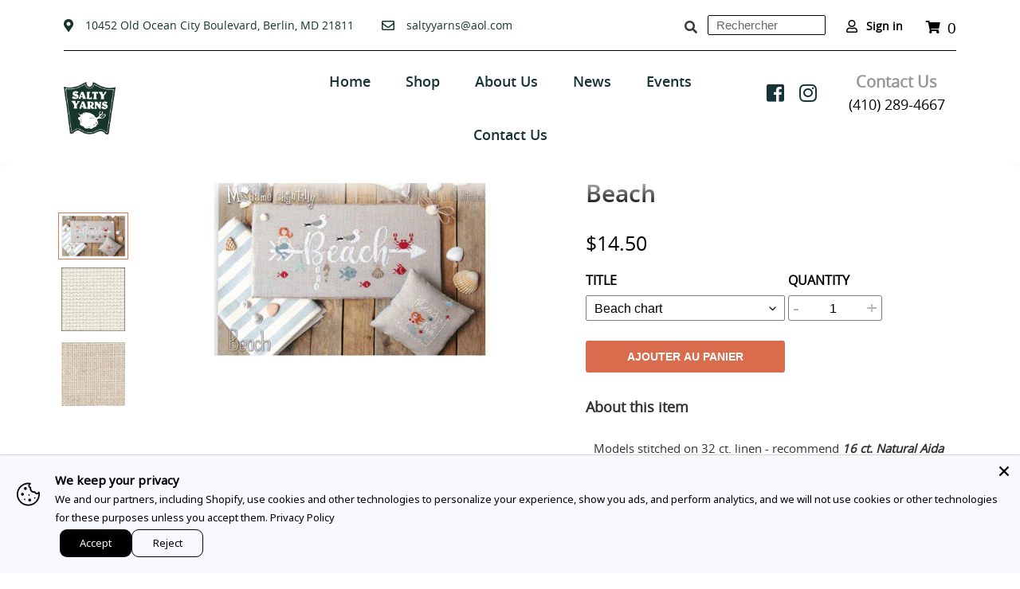

--- FILE ---
content_type: text/html; charset=utf-8
request_url: https://www.saltyyarns.com/fr/products/beach-1
body_size: 47573
content:
<!doctype html>
<html class="no-js" lang="fr">
<head>
	<!-- Added by AVADA SEO Suite -->
	

	<!-- /Added by AVADA SEO Suite -->
<!-- This site is optimized with Yoast SEO for Shopify -->
<title>Beach - Beach chart - Salty Yarns</title>
<meta name="description" content="Models stitched on 32 ct. linen - recommend 16 ct. Natural Aida  linen﻿ or ﻿32 ct. Natural Rustico linen using: DMC:  355, 646, 926, 927, 950, 3371, 3782, 3790, 3826, White *** Stitch counts: Beach ~ 197w x 95h   (12 1/4&quot; x 6&quot;) Small Pillow ~ 47 x 47   (3&quot; x 3&quot;)  " />
<link rel="canonical" href="https://www.saltyyarns.com/fr/products/beach-1"/>
<meta name="robots" content="index, follow, max-image-preview:large, max-snippet:-1, max-video-preview:-1"/>
<meta property="og:site_name" content="Salty Yarns" />
<meta property="og:url" content="https://www.saltyyarns.com/fr/products/beach-1" />
<meta property="og:locale" content="fr_FR" />
<meta property="og:type" content="website" />
<meta property="og:title" content="Beach - Beach chart - Salty Yarns" />
<meta property="og:description" content="Models stitched on 32 ct. linen - recommend 16 ct. Natural Aida  linen﻿ or ﻿32 ct. Natural Rustico linen using: DMC:  355, 646, 926, 927, 950, 3371, 3782, 3790, 3826, White *** Stitch counts: Beach ~ 197w x 95h   (12 1/4&quot; x 6&quot;) Small Pillow ~ 47 x 47   (3&quot; x 3&quot;)  " />
<meta property="og:image" content="https://www.saltyyarns.com/cdn/shop/products/22-1863_1.jpg?v=1655717053" />
<meta property="og:image:height" content="226" />
<meta property="og:image:width" content="350" />
<meta property="og:availability" content="instock" />
<meta property="product:availability" content="instock" />
<meta property="product:condition" content="new" />
<meta property="product:price:amount" content="14.5" />
<meta property="product:price:currency" content="USD" />
<meta property="product:retailer_item_id" content="22-1863" />
<meta property="twitter:card" content="summary_large_image" />
<script type="application/ld+json" id="yoast-schema-graph">
{
"@context": "https://schema.org",
"@graph": [{
	"@type": "Organization",
	"@id": "https://www.saltyyarns.com/#/schema/organization/1",
	"url": "https://www.saltyyarns.com",
	"name": "Salty Yarns - Needlework count cross stitch",
	"logo": {
		"@id": "https://www.saltyyarns.com/#/schema/ImageObject/29030372704468"
	},
	"image": [
		{
			"@id": "https://www.saltyyarns.com/#/schema/ImageObject/29030372704468"
		}
	],
	"sameAs": ["https:\/\/www.facebook.com\/Salty-Yarns-125968880760249"]
},


{
	"@type": "ImageObject",
	"@id": "https://www.saltyyarns.com/#/schema/ImageObject/29030372704468",
	"url": "https:\/\/www.saltyyarns.com\/cdn\/shop\/files\/New_Project_4_180x_47ab418b-a9d3-4d1f-b548-6c7e032364af.png?v=1642695816",
	"contentUrl": "https:\/\/www.saltyyarns.com\/cdn\/shop\/files\/New_Project_4_180x_47ab418b-a9d3-4d1f-b548-6c7e032364af.png?v=1642695816",
	"width": 95,
	"height": 96
},
	{
	"@type": "WebSite",
	"@id": "https://www.saltyyarns.com/#/schema/website/1",
	"url": "https://www.saltyyarns.com",
	"name": "Salty Yarns",
	"potentialAction": {
		"@type": "SearchAction",
		"target": "https://www.saltyyarns.com/fr/search?q={search_term_string}",
		"query-input": "required name=search_term_string"
	},

	"publisher": {
		"@id": "https://www.saltyyarns.com/#/schema/organization/1"
	},
	"inLanguage": ["en","fr"]
},
{
	"@type": "ItemPage",
	"@id": "https:\/\/www.saltyyarns.com\/fr\/products\/beach-1",
	"url": "https:\/\/www.saltyyarns.com\/fr\/products\/beach-1",
	"name": "Beach - Beach chart - Salty Yarns",
	"description": "Models stitched on 32 ct. linen - recommend 16 ct. Natural Aida  linen﻿ or ﻿32 ct. Natural Rustico linen using: DMC:  355, 646, 926, 927, 950, 3371, 3782, 3790, 3826, White *** Stitch counts: Beach ~ 197w x 95h   (12 1\/4\u0026quot; x 6\u0026quot;) Small Pillow ~ 47 x 47   (3\u0026quot; x 3\u0026quot;)  ",
	"datePublished": "2025-10-07T20:07:27-04:00",
	"keywords": ["Beach"],
	"breadcrumb": {
		"@id": "https:\/\/www.saltyyarns.com\/fr\/products\/beach-1\/#\/schema\/breadcrumb"
	},
	"primaryImageOfPage": {
		"@id": "https://www.saltyyarns.com/#/schema/ImageObject/29955655631060"
	},
	"image": [{
		"@id": "https://www.saltyyarns.com/#/schema/ImageObject/29955655631060"
	}],
	"isPartOf": {
		"@id": "https://www.saltyyarns.com/#/schema/website/1"
	}
},


{
	"@type": "ImageObject",
	"@id": "https://www.saltyyarns.com/#/schema/ImageObject/29955655631060",
	"url": "https:\/\/www.saltyyarns.com\/cdn\/shop\/products\/22-1863_1.jpg?v=1655717053",
	"contentUrl": "https:\/\/www.saltyyarns.com\/cdn\/shop\/products\/22-1863_1.jpg?v=1655717053",
	"width": 350,
	"height": 226
},
	{
	"@type": "Product",
	"@id": "https:\/\/www.saltyyarns.com\/fr\/products\/beach-1\/#\/schema\/Product",
	"mainEntityOfPage": {
		"@id": "https:\/\/www.saltyyarns.com\/fr\/products\/beach-1"
	},
	"name": "Beach",
	"description": "Models stitched on 32 ct. linen - recommend 16 ct. Natural Aida  linen﻿ or ﻿32 ct. Natural Rustico linen using: DMC:  355, 646, 926, 927, 950, 3371, 3782, 3790, 3826, White *** Stitch counts: Beach ~ 197w x 95h   (12 1\/4\u0026quot; x 6\u0026quot;) Small Pillow ~ 47 x 47   (3\u0026quot; x 3\u0026quot;)  ",

	"sku": "22-1863",
	"url": "https:\/\/www.saltyyarns.com\/fr\/products\/beach-1",
	"image": [
		{
			"@id": "https://www.saltyyarns.com/#/schema/ImageObject/29955655631060"
		}
	],
	"offers": {
		"@type": "AggregateOffer",
		"@id": "https:\/\/www.saltyyarns.com\/fr\/products\/beach-1\/#\/schema\/AggregateOffer",
		"availability": "https://schema.org/InStock",
		"offerCount": 15,
		"lowPrice": 0.9,
		"highPrice": 14.5,
		"priceCurrency":"USD",
		"url": "https:\/\/www.saltyyarns.com\/fr\/products\/beach-1",
		"priceSpecification": {
			"@type": "PriceSpecification",
			"valueAddedTaxIncluded": true
		}
	}
},

{
	"@type": "ImageObject",
	"@id": "https://www.saltyyarns.com/#/schema/ImageObject/29955655631060",
	"url": "https:\/\/www.saltyyarns.com\/cdn\/shop\/products\/22-1863_1.jpg?v=1655717053",
	"contentUrl": "https:\/\/www.saltyyarns.com\/cdn\/shop\/products\/22-1863_1.jpg?v=1655717053",
	"width": 350,
	"height": 226
},
	{
	"@type": "BreadcrumbList",
	"@id": "https:\/\/www.saltyyarns.com\/fr\/products\/beach-1\/#\/schema\/breadcrumb",
	"itemListElement": [
				{
			"@type": "ListItem",
			"name": "Salty Yarns",
			"item": "https:\/\/www.saltyyarns.com",
			"position": 1
		},
		{
			"@type": "ListItem",
			"name": "Beach",
			"item": "https:\/\/www.saltyyarns.com\/fr\/products\/beach-1",
			"position": 2
		},
		{
			"@type": "ListItem",
			"name": "Beach - Beach chart",
			"position": 3
		}

	]
}]}
</script>
<!--/ Yoast SEO -->

  <meta charset="utf-8">
  <meta http-equiv="X-UA-Compatible" content="IE=edge,chrome=1">
  <meta name="viewport" content="width=device-width,initial-scale=1">
  <meta name="theme-color" content="#3a3a3a">

  <link rel="preconnect" href="https://cdn.shopify.com" crossorigin>
  <link rel="preconnect" href="https://fonts.shopify.com" crossorigin>
  <link rel="preconnect" href="https://monorail-edge.shopifysvc.com"><link rel="preload" href="//www.saltyyarns.com/cdn/shop/t/1/assets/theme.css?v=6748659471880543731614594958" as="style">
  <link rel="preload" as="font" href="" type="font/woff2" crossorigin>
  <link rel="preload" as="font" href="" type="font/woff2" crossorigin>
  <link rel="preload" as="font" href="" type="font/woff2" crossorigin><link rel="canonical" href="https://www.saltyyarns.com/fr/products/beach-1"><link rel="preload" href="//www.saltyyarns.com/cdn/shop/t/1/assets/bootstrap.min.js?v=111603181540343972631613466359" as="script">
  
 <!--script>
   jQuery( document ).ready(function() {
     jQuery('.custom-slider-product').slick({
      slidesToShow: 6,
      slidesToScroll: 1,
      prevArrow:"<button type='button' class='slick-prev pull-left'><i class='fa fa-angle-up' aria-hidden='true'></i></button>",
      nextArrow:"<button type='button' class='slick-next pull-right'><i class='fa fa-angle-down' aria-hidden='true'></i></button>",
      vertical:true,
      responsive: [
      {
          breakpoint: 992,
          settings: {
            vertical: false,
            arrows: true
          }
      },
      {
        breakpoint: 768,
        settings: {
          vertical: false,
          arrows: true  
        }
      },
      {
        breakpoint: 580,
        settings: {
          vertical: false,
          slidesToShow: 3,
          arrows: true  
        }
      },
      {
        breakpoint: 380,
        settings: {
          vertical: false,
          slidesToShow: 2,
          arrows: true
        }
      }
      ]
    });
  });
  </script--><!-- /snippets/social-meta-tags.liquid -->






  
<style data-shopify>
:root {
    --color-text: #3a3a3a;
    --color-text-rgb: 58, 58, 58;
    --color-body-text: #333232;
    --color-sale-text: #0665ea;
    --color-small-button-text-border: #3a3a3a;
    --color-text-field: #ffffff;
    --color-text-field-text: #000000;
    --color-text-field-text-rgb: 0, 0, 0;

    --color-btn-primary: #3a3a3a;
    --color-btn-primary-darker: #212121;
    --color-btn-primary-text: #ffffff;

    --color-blankstate: rgba(51, 50, 50, 0.35);
    --color-blankstate-border: rgba(51, 50, 50, 0.2);
    --color-blankstate-background: rgba(51, 50, 50, 0.1);

    --color-text-focus:#606060;
    --color-overlay-text-focus:#e6e6e6;
    --color-btn-primary-focus:#606060;
    --color-btn-social-focus:#d2d2d2;
    --color-small-button-text-border-focus:#606060;
    --predictive-search-focus:#f2f2f2;

    --color-body: #ffffff;
    --color-bg: #ffffff;
    --color-bg-rgb: 255, 255, 255;
    --color-bg-alt: rgba(51, 50, 50, 0.05);
    --color-bg-currency-selector: rgba(51, 50, 50, 0.2);

    --color-overlay-title-text: #ffffff;
    --color-image-overlay: #685858;
    --color-image-overlay-rgb: 104, 88, 88;--opacity-image-overlay: 0.4;--hover-overlay-opacity: 0.8;

    --color-border: #ebebeb;
    --color-border-form: #cccccc;
    --color-border-form-darker: #b3b3b3;

    --svg-select-icon: url(//www.saltyyarns.com/cdn/shop/t/1/assets/ico-select.svg?v=29003672709104678581609967045);
    --slick-img-url: url(//www.saltyyarns.com/cdn/shop/t/1/assets/ajax-loader.gif?v=41356863302472015721609967023);

    --font-weight-body--bold: 700;
    --font-weight-body--bolder: 700;

    --font-stack-header: Helvetica, Arial, sans-serif;
    --font-style-header: normal;
    --font-weight-header: 700;

    --font-stack-body: Helvetica, Arial, sans-serif;
    --font-style-body: normal;
    --font-weight-body: 400;

    --font-size-header: 26;

    --font-size-base: 15;

    --font-h1-desktop: 35;
    --font-h1-mobile: 32;
    --font-h2-desktop: 20;
    --font-h2-mobile: 18;
    --font-h3-mobile: 20;
    --font-h4-desktop: 17;
    --font-h4-mobile: 15;
    --font-h5-desktop: 15;
    --font-h5-mobile: 13;
    --font-h6-desktop: 14;
    --font-h6-mobile: 12;

    --font-mega-title-large-desktop: 65;

    --font-rich-text-large: 17;
    --font-rich-text-small: 13;

    
--color-video-bg: #f2f2f2;

    
    --global-color-image-loader-primary: rgba(58, 58, 58, 0.06);
    --global-color-image-loader-secondary: rgba(58, 58, 58, 0.12);
  }
</style>


  <style>*,::after,::before{box-sizing:border-box}body{margin:0}body,html{background-color:var(--color-body)}body,button{font-size:calc(var(--font-size-base) * 1px);font-family:var(--font-stack-body);font-style:var(--font-style-body);font-weight:var(--font-weight-body);color:var(--color-text);line-height:1.5}body,button{-webkit-font-smoothing:antialiased;-webkit-text-size-adjust:100%}.border-bottom{border-bottom:1px solid var(--color-border)}.btn--link{background-color:transparent;border:0;margin:0;color:var(--color-text);text-align:left}.text-right{text-align:right}.icon{display:inline-block;width:20px;height:20px;vertical-align:middle;fill:currentColor}.icon__fallback-text,.visually-hidden{position:absolute!important;overflow:hidden;clip:rect(0 0 0 0);height:1px;width:1px;margin:-1px;padding:0;border:0}svg.icon:not(.icon--full-color) circle,svg.icon:not(.icon--full-color) ellipse,svg.icon:not(.icon--full-color) g,svg.icon:not(.icon--full-color) line,svg.icon:not(.icon--full-color) path,svg.icon:not(.icon--full-color) polygon,svg.icon:not(.icon--full-color) polyline,svg.icon:not(.icon--full-color) rect,symbol.icon:not(.icon--full-color) circle,symbol.icon:not(.icon--full-color) ellipse,symbol.icon:not(.icon--full-color) g,symbol.icon:not(.icon--full-color) line,symbol.icon:not(.icon--full-color) path,symbol.icon:not(.icon--full-color) polygon,symbol.icon:not(.icon--full-color) polyline,symbol.icon:not(.icon--full-color) rect{fill:inherit;stroke:inherit}li{list-style:none}.list--inline{padding:0;margin:0}.list--inline>li{display:inline-block;margin-bottom:0;vertical-align:middle}a{color:var(--color-text);text-decoration:none}.h1,.h2,h1,h2{margin:0 0 17.5px;font-family:var(--font-stack-header);font-style:var(--font-style-header);font-weight:var(--font-weight-header);line-height:1.2;overflow-wrap:break-word;word-wrap:break-word}.h1 a,.h2 a,h1 a,h2 a{color:inherit;text-decoration:none;font-weight:inherit}.h1,h1{font-size:calc(((var(--font-h1-desktop))/ (var(--font-size-base))) * 1em);text-transform:none;letter-spacing:0}@media only screen and (max-width:749px){.h1,h1{font-size:calc(((var(--font-h1-mobile))/ (var(--font-size-base))) * 1em)}}.h2,h2{font-size:calc(((var(--font-h2-desktop))/ (var(--font-size-base))) * 1em);text-transform:uppercase;letter-spacing:.1em}@media only screen and (max-width:749px){.h2,h2{font-size:calc(((var(--font-h2-mobile))/ (var(--font-size-base))) * 1em)}}p{color:var(--color-body-text);margin:0 0 19.44444px}@media only screen and (max-width:749px){p{font-size:calc(((var(--font-size-base) - 1)/ (var(--font-size-base))) * 1em)}}p:last-child{margin-bottom:0}@media only screen and (max-width:749px){.small--hide{display:none!important}}.grid{list-style:none;margin:0;padding:0;margin-left:-30px}.grid::after{content:'';display:table;clear:both}@media only screen and (max-width:749px){.grid{margin-left:-22px}}.grid::after{content:'';display:table;clear:both}.grid--no-gutters{margin-left:0}.grid--no-gutters .grid__item{padding-left:0}.grid--table{display:table;table-layout:fixed;width:100%}.grid--table>.grid__item{float:none;display:table-cell;vertical-align:middle}.grid__item{float:left;padding-left:30px;width:100%}@media only screen and (max-width:749px){.grid__item{padding-left:22px}}.grid__item[class*="--push"]{position:relative}@media only screen and (min-width:750px){.medium-up--one-quarter{width:25%}.medium-up--push-one-third{width:33.33%}.medium-up--one-half{width:50%}.medium-up--push-one-third{left:33.33%;position:relative}}.site-header{position:relative;background-color:var(--color-body)}@media only screen and (max-width:749px){.site-header{border-bottom:1px solid var(--color-border)}}@media only screen and (min-width:750px){.site-header{padding:0 55px}.site-header.logo--center{padding-top:30px}}.site-header__logo{margin:15px 0}.logo-align--center .site-header__logo{text-align:center;margin:0 auto}@media only screen and (max-width:749px){.logo-align--center .site-header__logo{text-align:left;margin:15px 0}}@media only screen and (max-width:749px){.site-header__logo{padding-left:22px;text-align:left}.site-header__logo img{margin:0}}.site-header__logo-link{display:inline-block;word-break:break-word}@media only screen and (min-width:750px){.logo-align--center .site-header__logo-link{margin:0 auto}}.site-header__logo-image{display:block}@media only screen and (min-width:750px){.site-header__logo-image{margin:0 auto}}.site-header__logo-image img{width:100%}.site-header__logo-image--centered img{margin:0 auto}.site-header__logo img{display:block}.site-header__icons{position:relative;white-space:nowrap}@media only screen and (max-width:749px){.site-header__icons{width:auto;padding-right:13px}.site-header__icons .btn--link,.site-header__icons .site-header__cart{font-size:calc(((var(--font-size-base))/ (var(--font-size-base))) * 1em)}}.site-header__icons-wrapper{position:relative;display:-webkit-flex;display:-ms-flexbox;display:flex;width:100%;-ms-flex-align:center;-webkit-align-items:center;-moz-align-items:center;-ms-align-items:center;-o-align-items:center;align-items:center;-webkit-justify-content:flex-end;-ms-justify-content:flex-end;justify-content:flex-end}.site-header__account,.site-header__cart,.site-header__search{position:relative}.site-header__search.site-header__icon{display:none}@media only screen and (min-width:1400px){.site-header__search.site-header__icon{display:block}}.site-header__search-toggle{display:block}@media only screen and (min-width:750px){.site-header__account,.site-header__cart{padding:10px 11px}}.site-header__cart-title,.site-header__search-title{position:absolute!important;overflow:hidden;clip:rect(0 0 0 0);height:1px;width:1px;margin:-1px;padding:0;border:0;display:block;vertical-align:middle}.site-header__cart-title{margin-right:3px}.site-header__cart-count{display:flex;align-items:center;justify-content:center;position:absolute;right:.4rem;top:.2rem;font-weight:700;background-color:var(--color-btn-primary);color:var(--color-btn-primary-text);border-radius:50%;min-width:1em;height:1em}.site-header__cart-count span{font-family:HelveticaNeue,"Helvetica Neue",Helvetica,Arial,sans-serif;font-size:calc(11em / 16);line-height:1}@media only screen and (max-width:749px){.site-header__cart-count{top:calc(7em / 16);right:0;border-radius:50%;min-width:calc(19em / 16);height:calc(19em / 16)}}@media only screen and (max-width:749px){.site-header__cart-count span{padding:.25em calc(6em / 16);font-size:12px}}.site-header__menu{display:none}@media only screen and (max-width:749px){.site-header__icon{display:inline-block;vertical-align:middle;padding:10px 11px;margin:0}}@media only screen and (min-width:750px){.site-header__icon .icon-search{margin-right:3px}}.announcement-bar{z-index:10;position:relative;text-align:center;border-bottom:1px solid transparent;padding:2px}.announcement-bar__link{display:block}.announcement-bar__message{display:block;padding:11px 22px;font-size:calc(((16)/ (var(--font-size-base))) * 1em);font-weight:var(--font-weight-header)}@media only screen and (min-width:750px){.announcement-bar__message{padding-left:55px;padding-right:55px}}.site-nav{position:relative;padding:0;text-align:center;margin:25px 0}.site-nav a{padding:3px 10px}.site-nav__link{display:block;white-space:nowrap}.site-nav--centered .site-nav__link{padding-top:0}.site-nav__link .icon-chevron-down{width:calc(8em / 16);height:calc(8em / 16);margin-left:.5rem}.site-nav__label{border-bottom:1px solid transparent}.site-nav__link--active .site-nav__label{border-bottom-color:var(--color-text)}.site-nav__link--button{border:none;background-color:transparent;padding:3px 10px}.site-header__mobile-nav{z-index:11;position:relative;background-color:var(--color-body)}@media only screen and (max-width:749px){.site-header__mobile-nav{display:-webkit-flex;display:-ms-flexbox;display:flex;width:100%;-ms-flex-align:center;-webkit-align-items:center;-moz-align-items:center;-ms-align-items:center;-o-align-items:center;align-items:center}}.mobile-nav--open .icon-close{display:none}.main-content{opacity:0}.main-content .shopify-section{display:none}.main-content .shopify-section:first-child{display:inherit}.critical-hidden{display:none}</style>

  <script>
    window.performance.mark('debut:theme_stylesheet_loaded.start');

    function onLoadStylesheet() {
      performance.mark('debut:theme_stylesheet_loaded.end');
      performance.measure('debut:theme_stylesheet_loaded', 'debut:theme_stylesheet_loaded.start', 'debut:theme_stylesheet_loaded.end');

      var url = "//www.saltyyarns.com/cdn/shop/t/1/assets/theme.css?v=6748659471880543731614594958";
      var link = document.querySelector('link[href="' + url + '"]');
      link.loaded = true;
      link.dispatchEvent(new Event('load'));
    }
  </script>

  <link rel="stylesheet" href="//www.saltyyarns.com/cdn/shop/t/1/assets/theme.css?v=6748659471880543731614594958" type="text/css" media="print" onload="this.media='all';onLoadStylesheet()">

  <style>
    
    
    
    
    
    
  </style>

  <script>
    var theme = {
      breakpoints: {
        medium: 750,
        large: 990,
        widescreen: 1400
      },
      strings: {
        addToCart: "Ajouter au panier",
        soldOut: "Épuisé",
        unavailable: "Non disponible",
        regularPrice: "Prix normal",
        salePrice: "Prix réduit",
        sale: "Solde",
        fromLowestPrice: "de [price]",
        vendor: "Distributeur",
        showMore: "Afficher plus",
        showLess: "Afficher moins",
        searchFor: "Rechercher",
        addressError: "Une erreur s\u0026#39;est produite dans la recherche de cette adresse",
        addressNoResults: "Aucun résultat pour cette adresse",
        addressQueryLimit: "Vous avez dépassé la limite d'utilisation de l'API de Google. Pensez à mettre à niveau vers un \u003ca href=\"https:\/\/developers.google.com\/maps\/premium\/usage-limits\"\u003eforfait premium\u003c\/a\u003e.",
        authError: "Une erreur s'est produite lors de l'authentification de votre compte Google Maps.",
        newWindow: "S\u0026#39;ouvre dans une nouvelle fenêtre.",
        external: "Ouvre un site externe.",
        newWindowExternal: "Ouvre un site externe dans une nouvelle fenêtre.",
        removeLabel: "Supprimer [product]",
        update: "Mettre à jour",
        quantity: "Quantité",
        discountedTotal: "Total après réduction",
        regularTotal: "Total avant réduction",
        priceColumn: "Voir les détails de la réduction dans la colonne Prix.",
        quantityMinimumMessage: "La quantité doit être supérieure ou égale à 1",
        cartError: "Une erreur est survenue lors de l’actualisation de votre panier. Essayez de nouveau s’il vous plaît.",
        removedItemMessage: "\u003cspan class=\"cart__removed-product-details\"\u003e([quantity]) [link]\u003c\/span\u003e supprimé(s) de votre panier.",
        unitPrice: "Prix unitaire",
        unitPriceSeparator: "par",
        oneCartCount: "1 article",
        otherCartCount: "[count] article",
        quantityLabel: "Quantité : [count]",
        products: "Produits",
        loading: "Chargement",
        number_of_results: "[result_number] sur [results_count]",
        number_of_results_found: "[results_count] résultats trouvés",
        one_result_found: "1 résultat trouvé"
      },
      moneyFormat: "${{amount}}",
      moneyFormatWithCurrency: "${{amount}} USD",
      settings: {
        predictiveSearchEnabled: true,
        predictiveSearchShowPrice: false,
        predictiveSearchShowVendor: false
      },
      stylesheet: "//www.saltyyarns.com/cdn/shop/t/1/assets/theme.css?v=6748659471880543731614594958"
    }

    document.documentElement.className = document.documentElement.className.replace('no-js', 'js');
  </script><script src="//www.saltyyarns.com/cdn/shop/t/1/assets/jquery-3.5.1.js?v=159287032884130824841614324609"></script>
<script src="https://ajax.googleapis.com/ajax/libs/jquery/1.12.2/jquery.min.js"></script>
  <script>
   $(document).ready(function(){
    // This button will increment the value
    $('.qtyplus').click(function(e){

        // Stop acting like a button
        e.preventDefault();
        // Get the field name
        fieldName = $(this).attr('field');
        // Get its current value
        var currentVal = parseInt($('input[id='+fieldName+']').val());
        // If is not undefined
        if (!isNaN(currentVal)) {
            // Increment
            $('input[id='+fieldName+']').val(currentVal + 1);
        } else {
            // Otherwise put a 0 there
            $('input[id='+fieldName+']').val(0);
        }
    });
    // This button will decrement the value till 0
    $(".qtyminus").click(function(e) {
        // Stop acting like a button
        e.preventDefault();
        // Get the field name
        fieldName = $(this).attr('field');
        // Get its current value
        var currentVal = parseInt($('input[id='+fieldName+']').val());
        // If it isn't undefined or its greater than 0
        if (!isNaN(currentVal) && currentVal > 0) {
            // Decrement one
            $('input[id='+fieldName+']').val(currentVal - 1);
        } else {
            // Otherwise put a 0 there
            $('input[id='+fieldName+']').val(0);
        }
    });
});
  </script>
   
  <script src="//www.saltyyarns.com/cdn/shop/t/1/assets/theme.js?v=79870102776651324941615893296" defer="defer"></script>
  <script src="//www.saltyyarns.com/cdn/shop/t/1/assets/lazysizes.js?v=63098554868324070131609967025" async="async"></script>
 <script src="//www.saltyyarns.com/cdn/shop/t/1/assets/custom.js?v=111603181540343972631615893852"></script>
  
 <script>
     (function($){
    $(window).scroll(function() {    
      var scroll = $(window).scrollTop();
      if (scroll >= 100) {
        $("body").addClass("stickbody");
      }else{
        $("body").removeClass("stickbody");
      }
    }); 
       })(jQuery); 
  </script>
  <script type="text/javascript">
    if (window.MSInputMethodContext && document.documentMode) {
      var scripts = document.getElementsByTagName('script')[0];
      var polyfill = document.createElement("script");
      polyfill.defer = true;
      polyfill.src = "//www.saltyyarns.com/cdn/shop/t/1/assets/ie11CustomProperties.min.js?v=146208399201472936201609967025";

      scripts.parentNode.insertBefore(polyfill, scripts);
    }
  </script>

  <style>.spf-filter-loading #gf-products > *:not(.spf-product--skeleton), .spf-filter-loading [data-globo-filter-items] > *:not(.spf-product--skeleton){visibility: hidden; opacity: 0}</style>
<link rel="preconnect" href="https://filter-v1.globosoftware.net" />
<script>
  document.getElementsByTagName('html')[0].classList.add('spf-filter-loading');
  window.addEventListener("globoFilterRenderCompleted",function(e){document.getElementsByTagName('html')[0].classList.remove('spf-filter-loading')})
  window.sortByRelevance = false;
  window.moneyFormat = "${{amount}}";
  window.GloboMoneyFormat = "${{amount}}";
  window.GloboMoneyWithCurrencyFormat = "${{amount}} USD";
  window.filterPriceRate = 1;
  window.filterPriceAdjustment = 1;

  window.shopCurrency = "USD";
  window.currentCurrency = "USD";

  window.isMultiCurrency = false;
  window.globoFilterAssetsUrl = '//www.saltyyarns.com/cdn/shop/t/1/assets/';
  window.assetsUrl = '//www.saltyyarns.com/cdn/shop/t/1/assets/';
  window.filesUrl = '//www.saltyyarns.com/cdn/shop/files/';
  var page_id = 0;
  var globo_filters_json = {"default":37446}
  var GloboFilterConfig = {
    api: {
      filterUrl: "https://filter-v1.globosoftware.net/filter",
      searchUrl: "https://filter-v1.globosoftware.net/search",
      url: "https://filter-v1.globosoftware.net",
    },
    shop: {
      name: "Salty Yarns",
      url: "https://www.saltyyarns.com",
      domain: "salty-yarns-a-stitchers-paradise.myshopify.com",
      is_multicurrency: false,
      currency: "USD",
      cur_currency: "USD",
      cur_locale: "fr",
      cur_country: "US",
      locale: "en",
      root_url: "/fr",
      country_code: "US",
      product_image: {width: 500, height: 500},
      no_image_url: "https://cdn.shopify.com/s/images/themes/product-1.png",
      themeStoreId: 796,
      swatches:  [],
      newUrlStruct: false,
      translation: {"default":{"search":{"suggestions":"Suggestions","collections":"Collections","pages":"Pages","product":"Product","products":"Products","view_all":"Search for","not_found":"Sorry, nothing found for"},"filter":{"filter_by":"Filter By","clear_all":"Clear All","view":"View","clear":"Clear","in_stock":"In Stock","out_of_stock":"Out of Stock","ready_to_ship":"Ready to ship"},"sort":{"sort_by":"Sort By","manually":"Featured","availability_in_stock_first":"Availability","best_selling":"Best Selling","alphabetically_a_z":"Alphabetically, A-Z","alphabetically_z_a":"Alphabetically, Z-A","price_low_to_high":"Lower Price","price_high_to_low":"Highest Price","date_new_to_old":"Newest","date_old_to_new":"Date, old to new","sale_off":"Discounts"},"product":{"add_to_cart":"Add to cart","unavailable":"Unavailable","sold_out":"Sold out","sale":"Sale","load_more":"Load more","limit":"Show","search":"Search products","no_results":"No products found"},"labels":{"334880":"Collection","334882":"Product Type","334883":"Price","334886":"Tag","334889":"Style","334890":"Title"}}},
      redirects: null,
      images: ["currency-flags-small.png","currency-flags.png"],
      settings: {"color_text":"#3a3a3a","color_body_text":"#333232","color_sale_text":"#0665ea","color_button":"#3a3a3a","color_button_text":"#ffffff","color_small_button_text_border":"#3a3a3a","color_text_field_text":"#000000","color_text_field_border":"#cccccc","color_text_field":"#ffffff","color_image_overlay_text":"#ffffff","color_image_overlay":"#685858","image_overlay_opacity":40,"color_borders":"#ebebeb","color_body_bg":"#ffffff","type_header_font":{"error":"json not allowed for this object"},"type_header_base_size":26,"type_base_font":{"error":"json not allowed for this object"},"type_base_size":15,"predictive_search_enabled":true,"predictive_search_show_vendor":false,"predictive_search_show_price":false,"share_facebook":true,"share_twitter":true,"share_pinterest":true,"header_address":"10452 Old Ocean City Boulevard, Berlin, MD 21811","email_text":"saltyyarns@aol.com","email_link":"mailto:saltyyarns@aol.com","header_contact_inforamation":"\u003cspan class=\"contact-info\"\u003e\nContact Us\u003c\/span\u003e\u003cbr\u003e\n(410) 289-4667","social_twitter_link":"","social_email_link":"mailto:saltyyarns@aol.com","social_facebook_link":"https:\/\/www.facebook.com\/Salty-Yarns-125968880760249","social_pinterest_link":"","social_instagram_link":"https:\/\/www.instagram.com\/yarnssalty\/","social_tumblr_link":"","social_snapchat_link":"","social_youtube_link":"","social_vimeo_link":"","enable_ajax":true,"checkout_logo_position":"left","checkout_logo_size":"medium","checkout_body_background_color":"#fff","checkout_input_background_color_mode":"white","checkout_sidebar_background_color":"#fafafa","checkout_heading_font":"-apple-system, BlinkMacSystemFont, 'Segoe UI', Roboto, Helvetica, Arial, sans-serif, 'Apple Color Emoji', 'Segoe UI Emoji', 'Segoe UI Symbol'","checkout_body_font":"-apple-system, BlinkMacSystemFont, 'Segoe UI', Roboto, Helvetica, Arial, sans-serif, 'Apple Color Emoji', 'Segoe UI Emoji', 'Segoe UI Symbol'","checkout_accent_color":"#1878b9","checkout_button_color":"#1878b9","checkout_error_color":"#e22120","mlvedaACS_roundDecimal":false,"mlvedaACS_positionLeft":"10px","mlvedaACS_defaultCurrency":"EUR","mlvedaACS_textColor":"inherit","mlvedaACS_autoSwitch":false,"mlvedaACS_flagStyle":"circle","mlvedaACS_isMessageDisplay":true,"mlvedaACS_positionBottom":"10px","mlvedaACS_messageBackgroundColor":"inherit","mlvedaACS_messageContent":"\u003c\u003cshop.name\u003e\u003e process all orders in \u003c\u003cshop.currency\u003e\u003e. While the content of your cart is currently displayed in \u003c\u003cshop.selected_currency\u003e\u003e, you will checkout using \u003c\u003cshop.currency\u003e\u003e at the most current exchange rate.","mlvedaACS_roundDecimalValue":1,"mlvedaACS_backgroundColor":"inherit","mlvedaACS_position":"inline","mlvedaACS_messageColor":"inherit","mlvedaACS_textHoverColor":"inherit","mlvedaACS_enable":true,"mlvedaACS_positionTop":"10px","mlvedaACS_supportedCurrencies":"EUR USD GBP CAD AUD INR JPY","mlvedaACS_isCustomized":true,"mlvedaACS_hideDecimal":false,"mlvedaACS_hoverBackgroundColor":"inherit","mlvedaACS_positionRight":"10px","mlvedaACS_currencyFormat":"money_with_currency_format","mlvedaACS_borderLineColor":"inherit","mlvedaACS_displayFlag":false,"mlvedaACS_borderLook":false,"customer_layout":"customer_area"},
      separate_options: null,
      home_filter: false,
      page: "product",
      cache: true,
      layout: "app",
      useCustomTemplate: false
    },
    taxes: null,
    special_countries: null,
    adjustments: null,

    year_make_model: {
      id: null
    },
    filter: {
      id: globo_filters_json[page_id] || globo_filters_json['default'] || 0,
      layout: 1,
      showCount: true,
      showRefine: true,
      isLoadMore: 1,
      filter_on_search_page: true
    },
    search:{
      enable: true,
      zero_character_suggestion: false,
      layout: 1,
    },
    collection: {
      id:0,
      handle:'',
      sort: 'best-selling',
      tags: null,
      vendor: null,
      type: null,
      term: null,
      limit: 50,
      products_count: 0,
      enableCollectionSearch: true,
      showSelectedVariantInfo: true,
      excludeTags: null
    },
    customer: false,
    selector: {
      sortBy: '#SortBy',
      pagination: '.pagination, #gf_pagination_wrap',
      products: '.grid--view-items, .list-view-items'
    }
  };

</script>
<script defer src="//www.saltyyarns.com/cdn/shop/t/1/assets/v5.globo.filter.lib.js?v=171391880242461423661696318436"></script>

<link rel="preload stylesheet" href="//www.saltyyarns.com/cdn/shop/t/1/assets/v5.globo.search.css?v=78473926071584386591625490878" as="style">



  <script>
    window.addEventListener('globoFilterCloseSearchCompleted', function () {
      if( theme && theme.SearchDrawer && typeof theme.SearchDrawer.close == "function" ){
        theme.SearchDrawer.close();
      }
    });
  </script>

<!-- "snippets/buddha-megamenu.liquid" was not rendered, the associated app was uninstalled -->
  

<script>window.performance && window.performance.mark && window.performance.mark('shopify.content_for_header.start');</script><meta name="google-site-verification" content="KOFvVAHSEOVsC4ACMxum24yavZXV3_qfeO53OQZMF1g">
<meta id="shopify-digital-wallet" name="shopify-digital-wallet" content="/52932903087/digital_wallets/dialog">
<meta name="shopify-checkout-api-token" content="8be34ca641326aeba44854eee5d4d1cb">
<meta id="in-context-paypal-metadata" data-shop-id="52932903087" data-venmo-supported="false" data-environment="production" data-locale="fr_FR" data-paypal-v4="true" data-currency="USD">
<link rel="alternate" hreflang="x-default" href="https://www.saltyyarns.com/products/beach-1">
<link rel="alternate" hreflang="en" href="https://www.saltyyarns.com/products/beach-1">
<link rel="alternate" hreflang="fr" href="https://www.saltyyarns.com/fr/products/beach-1">
<link rel="alternate" type="application/json+oembed" href="https://www.saltyyarns.com/fr/products/beach-1.oembed">
<script async="async" src="/checkouts/internal/preloads.js?locale=fr-US"></script>
<link rel="preconnect" href="https://shop.app" crossorigin="anonymous">
<script async="async" src="https://shop.app/checkouts/internal/preloads.js?locale=fr-US&shop_id=52932903087" crossorigin="anonymous"></script>
<script id="apple-pay-shop-capabilities" type="application/json">{"shopId":52932903087,"countryCode":"US","currencyCode":"USD","merchantCapabilities":["supports3DS"],"merchantId":"gid:\/\/shopify\/Shop\/52932903087","merchantName":"Salty Yarns","requiredBillingContactFields":["postalAddress","email"],"requiredShippingContactFields":["postalAddress","email"],"shippingType":"shipping","supportedNetworks":["visa","masterCard","amex","discover","elo","jcb"],"total":{"type":"pending","label":"Salty Yarns","amount":"1.00"},"shopifyPaymentsEnabled":true,"supportsSubscriptions":true}</script>
<script id="shopify-features" type="application/json">{"accessToken":"8be34ca641326aeba44854eee5d4d1cb","betas":["rich-media-storefront-analytics"],"domain":"www.saltyyarns.com","predictiveSearch":true,"shopId":52932903087,"locale":"fr"}</script>
<script>var Shopify = Shopify || {};
Shopify.shop = "salty-yarns-a-stitchers-paradise.myshopify.com";
Shopify.locale = "fr";
Shopify.currency = {"active":"USD","rate":"1.0"};
Shopify.country = "US";
Shopify.theme = {"name":"Debut","id":117826158767,"schema_name":"Debut","schema_version":"17.9.0","theme_store_id":796,"role":"main"};
Shopify.theme.handle = "null";
Shopify.theme.style = {"id":null,"handle":null};
Shopify.cdnHost = "www.saltyyarns.com/cdn";
Shopify.routes = Shopify.routes || {};
Shopify.routes.root = "/fr/";</script>
<script type="module">!function(o){(o.Shopify=o.Shopify||{}).modules=!0}(window);</script>
<script>!function(o){function n(){var o=[];function n(){o.push(Array.prototype.slice.apply(arguments))}return n.q=o,n}var t=o.Shopify=o.Shopify||{};t.loadFeatures=n(),t.autoloadFeatures=n()}(window);</script>
<script>
  window.ShopifyPay = window.ShopifyPay || {};
  window.ShopifyPay.apiHost = "shop.app\/pay";
  window.ShopifyPay.redirectState = null;
</script>
<script id="shop-js-analytics" type="application/json">{"pageType":"product"}</script>
<script defer="defer" async type="module" src="//www.saltyyarns.com/cdn/shopifycloud/shop-js/modules/v2/client.init-shop-cart-sync_CfnabTz1.fr.esm.js"></script>
<script defer="defer" async type="module" src="//www.saltyyarns.com/cdn/shopifycloud/shop-js/modules/v2/chunk.common_1HJ87NEU.esm.js"></script>
<script defer="defer" async type="module" src="//www.saltyyarns.com/cdn/shopifycloud/shop-js/modules/v2/chunk.modal_BHK_cQfO.esm.js"></script>
<script type="module">
  await import("//www.saltyyarns.com/cdn/shopifycloud/shop-js/modules/v2/client.init-shop-cart-sync_CfnabTz1.fr.esm.js");
await import("//www.saltyyarns.com/cdn/shopifycloud/shop-js/modules/v2/chunk.common_1HJ87NEU.esm.js");
await import("//www.saltyyarns.com/cdn/shopifycloud/shop-js/modules/v2/chunk.modal_BHK_cQfO.esm.js");

  window.Shopify.SignInWithShop?.initShopCartSync?.({"fedCMEnabled":true,"windoidEnabled":true});

</script>
<script>
  window.Shopify = window.Shopify || {};
  if (!window.Shopify.featureAssets) window.Shopify.featureAssets = {};
  window.Shopify.featureAssets['shop-js'] = {"shop-cart-sync":["modules/v2/client.shop-cart-sync_CJ9J03TB.fr.esm.js","modules/v2/chunk.common_1HJ87NEU.esm.js","modules/v2/chunk.modal_BHK_cQfO.esm.js"],"init-fed-cm":["modules/v2/client.init-fed-cm_DrLuZvAY.fr.esm.js","modules/v2/chunk.common_1HJ87NEU.esm.js","modules/v2/chunk.modal_BHK_cQfO.esm.js"],"shop-toast-manager":["modules/v2/client.shop-toast-manager_Bou6hV8m.fr.esm.js","modules/v2/chunk.common_1HJ87NEU.esm.js","modules/v2/chunk.modal_BHK_cQfO.esm.js"],"init-shop-cart-sync":["modules/v2/client.init-shop-cart-sync_CfnabTz1.fr.esm.js","modules/v2/chunk.common_1HJ87NEU.esm.js","modules/v2/chunk.modal_BHK_cQfO.esm.js"],"shop-button":["modules/v2/client.shop-button_B0rdi3gj.fr.esm.js","modules/v2/chunk.common_1HJ87NEU.esm.js","modules/v2/chunk.modal_BHK_cQfO.esm.js"],"init-windoid":["modules/v2/client.init-windoid_DoIbpnLP.fr.esm.js","modules/v2/chunk.common_1HJ87NEU.esm.js","modules/v2/chunk.modal_BHK_cQfO.esm.js"],"shop-cash-offers":["modules/v2/client.shop-cash-offers_PjPz4eBO.fr.esm.js","modules/v2/chunk.common_1HJ87NEU.esm.js","modules/v2/chunk.modal_BHK_cQfO.esm.js"],"pay-button":["modules/v2/client.pay-button_BNubdV5Y.fr.esm.js","modules/v2/chunk.common_1HJ87NEU.esm.js","modules/v2/chunk.modal_BHK_cQfO.esm.js"],"init-customer-accounts":["modules/v2/client.init-customer-accounts_DjJKqY88.fr.esm.js","modules/v2/client.shop-login-button_CU7S3YVC.fr.esm.js","modules/v2/chunk.common_1HJ87NEU.esm.js","modules/v2/chunk.modal_BHK_cQfO.esm.js"],"avatar":["modules/v2/client.avatar_BTnouDA3.fr.esm.js"],"checkout-modal":["modules/v2/client.checkout-modal_DHIFh2jD.fr.esm.js","modules/v2/chunk.common_1HJ87NEU.esm.js","modules/v2/chunk.modal_BHK_cQfO.esm.js"],"init-shop-for-new-customer-accounts":["modules/v2/client.init-shop-for-new-customer-accounts_CChb7f5q.fr.esm.js","modules/v2/client.shop-login-button_CU7S3YVC.fr.esm.js","modules/v2/chunk.common_1HJ87NEU.esm.js","modules/v2/chunk.modal_BHK_cQfO.esm.js"],"init-customer-accounts-sign-up":["modules/v2/client.init-customer-accounts-sign-up_B2jRZs6O.fr.esm.js","modules/v2/client.shop-login-button_CU7S3YVC.fr.esm.js","modules/v2/chunk.common_1HJ87NEU.esm.js","modules/v2/chunk.modal_BHK_cQfO.esm.js"],"init-shop-email-lookup-coordinator":["modules/v2/client.init-shop-email-lookup-coordinator_DuS0AyCe.fr.esm.js","modules/v2/chunk.common_1HJ87NEU.esm.js","modules/v2/chunk.modal_BHK_cQfO.esm.js"],"shop-follow-button":["modules/v2/client.shop-follow-button_CCmvXPjD.fr.esm.js","modules/v2/chunk.common_1HJ87NEU.esm.js","modules/v2/chunk.modal_BHK_cQfO.esm.js"],"shop-login-button":["modules/v2/client.shop-login-button_CU7S3YVC.fr.esm.js","modules/v2/chunk.common_1HJ87NEU.esm.js","modules/v2/chunk.modal_BHK_cQfO.esm.js"],"shop-login":["modules/v2/client.shop-login_Dp4teCL2.fr.esm.js","modules/v2/chunk.common_1HJ87NEU.esm.js","modules/v2/chunk.modal_BHK_cQfO.esm.js"],"lead-capture":["modules/v2/client.lead-capture_dUd1iojI.fr.esm.js","modules/v2/chunk.common_1HJ87NEU.esm.js","modules/v2/chunk.modal_BHK_cQfO.esm.js"],"payment-terms":["modules/v2/client.payment-terms_Cl0kKGvx.fr.esm.js","modules/v2/chunk.common_1HJ87NEU.esm.js","modules/v2/chunk.modal_BHK_cQfO.esm.js"]};
</script>
<script>(function() {
  var isLoaded = false;
  function asyncLoad() {
    if (isLoaded) return;
    isLoaded = true;
    var urls = ["https:\/\/cdn.jsdelivr.net\/gh\/apphq\/slidecart-dist@master\/slidecarthq-forward.js?4\u0026shop=salty-yarns-a-stitchers-paradise.myshopify.com","https:\/\/seo.apps.avada.io\/scripttag\/avada-seo-installed.js?shop=salty-yarns-a-stitchers-paradise.myshopify.com","https:\/\/app.avada.io\/avada-sdk.min.js?shop=salty-yarns-a-stitchers-paradise.myshopify.com","https:\/\/combidesk.com\/js\/integration\/shopify\/constantcontact\/signupform.js?accountkey=fbd198330a0bbe689870a8ad6243eff2\u0026shop=salty-yarns-a-stitchers-paradise.myshopify.com","https:\/\/cloudsearch-1f874.kxcdn.com\/shopify.js?srp=\/a\/search\u0026filtersEnabled=1\u0026markets=1\u0026appEmbedOnly=1\u0026shop=salty-yarns-a-stitchers-paradise.myshopify.com"];
    for (var i = 0; i < urls.length; i++) {
      var s = document.createElement('script');
      s.type = 'text/javascript';
      s.async = true;
      s.src = urls[i];
      var x = document.getElementsByTagName('script')[0];
      x.parentNode.insertBefore(s, x);
    }
  };
  if(window.attachEvent) {
    window.attachEvent('onload', asyncLoad);
  } else {
    window.addEventListener('load', asyncLoad, false);
  }
})();</script>
<script id="__st">var __st={"a":52932903087,"offset":-18000,"reqid":"647afb46-7ce4-4ac8-87f9-e0712fb3d50a-1769682101","pageurl":"www.saltyyarns.com\/fr\/products\/beach-1","u":"7c649081a6b5","p":"product","rtyp":"product","rid":7663761883348};</script>
<script>window.ShopifyPaypalV4VisibilityTracking = true;</script>
<script id="captcha-bootstrap">!function(){'use strict';const t='contact',e='account',n='new_comment',o=[[t,t],['blogs',n],['comments',n],[t,'customer']],c=[[e,'customer_login'],[e,'guest_login'],[e,'recover_customer_password'],[e,'create_customer']],r=t=>t.map((([t,e])=>`form[action*='/${t}']:not([data-nocaptcha='true']) input[name='form_type'][value='${e}']`)).join(','),a=t=>()=>t?[...document.querySelectorAll(t)].map((t=>t.form)):[];function s(){const t=[...o],e=r(t);return a(e)}const i='password',u='form_key',d=['recaptcha-v3-token','g-recaptcha-response','h-captcha-response',i],f=()=>{try{return window.sessionStorage}catch{return}},m='__shopify_v',_=t=>t.elements[u];function p(t,e,n=!1){try{const o=window.sessionStorage,c=JSON.parse(o.getItem(e)),{data:r}=function(t){const{data:e,action:n}=t;return t[m]||n?{data:e,action:n}:{data:t,action:n}}(c);for(const[e,n]of Object.entries(r))t.elements[e]&&(t.elements[e].value=n);n&&o.removeItem(e)}catch(o){console.error('form repopulation failed',{error:o})}}const l='form_type',E='cptcha';function T(t){t.dataset[E]=!0}const w=window,h=w.document,L='Shopify',v='ce_forms',y='captcha';let A=!1;((t,e)=>{const n=(g='f06e6c50-85a8-45c8-87d0-21a2b65856fe',I='https://cdn.shopify.com/shopifycloud/storefront-forms-hcaptcha/ce_storefront_forms_captcha_hcaptcha.v1.5.2.iife.js',D={infoText:'Protégé par hCaptcha',privacyText:'Confidentialité',termsText:'Conditions'},(t,e,n)=>{const o=w[L][v],c=o.bindForm;if(c)return c(t,g,e,D).then(n);var r;o.q.push([[t,g,e,D],n]),r=I,A||(h.body.append(Object.assign(h.createElement('script'),{id:'captcha-provider',async:!0,src:r})),A=!0)});var g,I,D;w[L]=w[L]||{},w[L][v]=w[L][v]||{},w[L][v].q=[],w[L][y]=w[L][y]||{},w[L][y].protect=function(t,e){n(t,void 0,e),T(t)},Object.freeze(w[L][y]),function(t,e,n,w,h,L){const[v,y,A,g]=function(t,e,n){const i=e?o:[],u=t?c:[],d=[...i,...u],f=r(d),m=r(i),_=r(d.filter((([t,e])=>n.includes(e))));return[a(f),a(m),a(_),s()]}(w,h,L),I=t=>{const e=t.target;return e instanceof HTMLFormElement?e:e&&e.form},D=t=>v().includes(t);t.addEventListener('submit',(t=>{const e=I(t);if(!e)return;const n=D(e)&&!e.dataset.hcaptchaBound&&!e.dataset.recaptchaBound,o=_(e),c=g().includes(e)&&(!o||!o.value);(n||c)&&t.preventDefault(),c&&!n&&(function(t){try{if(!f())return;!function(t){const e=f();if(!e)return;const n=_(t);if(!n)return;const o=n.value;o&&e.removeItem(o)}(t);const e=Array.from(Array(32),(()=>Math.random().toString(36)[2])).join('');!function(t,e){_(t)||t.append(Object.assign(document.createElement('input'),{type:'hidden',name:u})),t.elements[u].value=e}(t,e),function(t,e){const n=f();if(!n)return;const o=[...t.querySelectorAll(`input[type='${i}']`)].map((({name:t})=>t)),c=[...d,...o],r={};for(const[a,s]of new FormData(t).entries())c.includes(a)||(r[a]=s);n.setItem(e,JSON.stringify({[m]:1,action:t.action,data:r}))}(t,e)}catch(e){console.error('failed to persist form',e)}}(e),e.submit())}));const S=(t,e)=>{t&&!t.dataset[E]&&(n(t,e.some((e=>e===t))),T(t))};for(const o of['focusin','change'])t.addEventListener(o,(t=>{const e=I(t);D(e)&&S(e,y())}));const B=e.get('form_key'),M=e.get(l),P=B&&M;t.addEventListener('DOMContentLoaded',(()=>{const t=y();if(P)for(const e of t)e.elements[l].value===M&&p(e,B);[...new Set([...A(),...v().filter((t=>'true'===t.dataset.shopifyCaptcha))])].forEach((e=>S(e,t)))}))}(h,new URLSearchParams(w.location.search),n,t,e,['guest_login'])})(!0,!0)}();</script>
<script integrity="sha256-4kQ18oKyAcykRKYeNunJcIwy7WH5gtpwJnB7kiuLZ1E=" data-source-attribution="shopify.loadfeatures" defer="defer" src="//www.saltyyarns.com/cdn/shopifycloud/storefront/assets/storefront/load_feature-a0a9edcb.js" crossorigin="anonymous"></script>
<script crossorigin="anonymous" defer="defer" src="//www.saltyyarns.com/cdn/shopifycloud/storefront/assets/shopify_pay/storefront-65b4c6d7.js?v=20250812"></script>
<script data-source-attribution="shopify.dynamic_checkout.dynamic.init">var Shopify=Shopify||{};Shopify.PaymentButton=Shopify.PaymentButton||{isStorefrontPortableWallets:!0,init:function(){window.Shopify.PaymentButton.init=function(){};var t=document.createElement("script");t.src="https://www.saltyyarns.com/cdn/shopifycloud/portable-wallets/latest/portable-wallets.fr.js",t.type="module",document.head.appendChild(t)}};
</script>
<script data-source-attribution="shopify.dynamic_checkout.buyer_consent">
  function portableWalletsHideBuyerConsent(e){var t=document.getElementById("shopify-buyer-consent"),n=document.getElementById("shopify-subscription-policy-button");t&&n&&(t.classList.add("hidden"),t.setAttribute("aria-hidden","true"),n.removeEventListener("click",e))}function portableWalletsShowBuyerConsent(e){var t=document.getElementById("shopify-buyer-consent"),n=document.getElementById("shopify-subscription-policy-button");t&&n&&(t.classList.remove("hidden"),t.removeAttribute("aria-hidden"),n.addEventListener("click",e))}window.Shopify?.PaymentButton&&(window.Shopify.PaymentButton.hideBuyerConsent=portableWalletsHideBuyerConsent,window.Shopify.PaymentButton.showBuyerConsent=portableWalletsShowBuyerConsent);
</script>
<script data-source-attribution="shopify.dynamic_checkout.cart.bootstrap">document.addEventListener("DOMContentLoaded",(function(){function t(){return document.querySelector("shopify-accelerated-checkout-cart, shopify-accelerated-checkout")}if(t())Shopify.PaymentButton.init();else{new MutationObserver((function(e,n){t()&&(Shopify.PaymentButton.init(),n.disconnect())})).observe(document.body,{childList:!0,subtree:!0})}}));
</script>
<link id="shopify-accelerated-checkout-styles" rel="stylesheet" media="screen" href="https://www.saltyyarns.com/cdn/shopifycloud/portable-wallets/latest/accelerated-checkout-backwards-compat.css" crossorigin="anonymous">
<style id="shopify-accelerated-checkout-cart">
        #shopify-buyer-consent {
  margin-top: 1em;
  display: inline-block;
  width: 100%;
}

#shopify-buyer-consent.hidden {
  display: none;
}

#shopify-subscription-policy-button {
  background: none;
  border: none;
  padding: 0;
  text-decoration: underline;
  font-size: inherit;
  cursor: pointer;
}

#shopify-subscription-policy-button::before {
  box-shadow: none;
}

      </style>

<script>window.performance && window.performance.mark && window.performance.mark('shopify.content_for_header.end');</script>

<script>
    window.BOLD = window.BOLD || {};
        window.BOLD.options = window.BOLD.options || {};
        window.BOLD.options.settings = window.BOLD.options.settings || {};
        window.BOLD.options.settings.v1_variant_mode = window.BOLD.options.settings.v1_variant_mode || true;
        window.BOLD.options.settings.hybrid_fix_auto_insert_inputs =
        window.BOLD.options.settings.hybrid_fix_auto_insert_inputs || true;
</script>

<script>window.BOLD = window.BOLD || {};
    window.BOLD.common = window.BOLD.common || {};
    window.BOLD.common.Shopify = window.BOLD.common.Shopify || {};
    window.BOLD.common.Shopify.shop = {
      domain: 'www.saltyyarns.com',
      permanent_domain: 'salty-yarns-a-stitchers-paradise.myshopify.com',
      url: 'https://www.saltyyarns.com',
      secure_url: 'https://www.saltyyarns.com',
      money_format: "${{amount}}",
      currency: "USD"
    };
    window.BOLD.common.Shopify.customer = {
      id: null,
      tags: null,
    };
    window.BOLD.common.Shopify.cart = {"note":null,"attributes":{},"original_total_price":0,"total_price":0,"total_discount":0,"total_weight":0.0,"item_count":0,"items":[],"requires_shipping":false,"currency":"USD","items_subtotal_price":0,"cart_level_discount_applications":[],"checkout_charge_amount":0};
    window.BOLD.common.template = 'product';window.BOLD.common.Shopify.formatMoney = function(money, format) {
        function n(t, e) {
            return "undefined" == typeof t ? e : t
        }
        function r(t, e, r, i) {
            if (e = n(e, 2),
                r = n(r, ","),
                i = n(i, "."),
            isNaN(t) || null == t)
                return 0;
            t = (t / 100).toFixed(e);
            var o = t.split(".")
                , a = o[0].replace(/(\d)(?=(\d\d\d)+(?!\d))/g, "$1" + r)
                , s = o[1] ? i + o[1] : "";
            return a + s
        }
        "string" == typeof money && (money = money.replace(".", ""));
        var i = ""
            , o = /\{\{\s*(\w+)\s*\}\}/
            , a = format || window.BOLD.common.Shopify.shop.money_format || window.Shopify.money_format || "$ {{ amount }}";
        switch (a.match(o)[1]) {
            case "amount":
                i = r(money, 2, ",", ".");
                break;
            case "amount_no_decimals":
                i = r(money, 0, ",", ".");
                break;
            case "amount_with_comma_separator":
                i = r(money, 2, ".", ",");
                break;
            case "amount_no_decimals_with_comma_separator":
                i = r(money, 0, ".", ",");
                break;
            case "amount_with_space_separator":
                i = r(money, 2, " ", ",");
                break;
            case "amount_no_decimals_with_space_separator":
                i = r(money, 0, " ", ",");
                break;
            case "amount_with_apostrophe_separator":
                i = r(money, 2, "'", ".");
                break;
        }
        return a.replace(o, i);
    };
    window.BOLD.common.Shopify.saveProduct = function (handle, product) {
      if (typeof handle === 'string' && typeof window.BOLD.common.Shopify.products[handle] === 'undefined') {
        if (typeof product === 'number') {
          window.BOLD.common.Shopify.handles[product] = handle;
          product = { id: product };
        }
        window.BOLD.common.Shopify.products[handle] = product;
      }
    };
    window.BOLD.common.Shopify.saveVariant = function (variant_id, variant) {
      if (typeof variant_id === 'number' && typeof window.BOLD.common.Shopify.variants[variant_id] === 'undefined') {
        window.BOLD.common.Shopify.variants[variant_id] = variant;
      }
    };window.BOLD.common.Shopify.products = window.BOLD.common.Shopify.products || {};
    window.BOLD.common.Shopify.variants = window.BOLD.common.Shopify.variants || {};
    window.BOLD.common.Shopify.handles = window.BOLD.common.Shopify.handles || {};window.BOLD.common.Shopify.handle = "beach-1"
window.BOLD.common.Shopify.saveProduct("beach-1", 7663761883348);window.BOLD.common.Shopify.saveVariant(42936035311828, { product_id: 7663761883348, product_handle: "beach-1", price: 1450, group_id: '', csp_metafield: {}});window.BOLD.common.Shopify.saveVariant(43025057120468, { product_id: 7663761883348, product_handle: "beach-1", price: 875, group_id: '', csp_metafield: {}});window.BOLD.common.Shopify.saveVariant(42936041472212, { product_id: 7663761883348, product_handle: "beach-1", price: 1000, group_id: '', csp_metafield: {}});window.BOLD.common.Shopify.saveVariant(42936049598676, { product_id: 7663761883348, product_handle: "beach-1", price: 325, group_id: '', csp_metafield: {}});window.BOLD.common.Shopify.saveVariant(42936051728596, { product_id: 7663761883348, product_handle: "beach-1", price: 425, group_id: '', csp_metafield: {}});window.BOLD.common.Shopify.saveVariant(42936060182740, { product_id: 7663761883348, product_handle: "beach-1", price: 90, group_id: '', csp_metafield: {}});window.BOLD.common.Shopify.saveVariant(42936061329620, { product_id: 7663761883348, product_handle: "beach-1", price: 90, group_id: '', csp_metafield: {}});window.BOLD.common.Shopify.saveVariant(42936062607572, { product_id: 7663761883348, product_handle: "beach-1", price: 90, group_id: '', csp_metafield: {}});window.BOLD.common.Shopify.saveVariant(42936062836948, { product_id: 7663761883348, product_handle: "beach-1", price: 90, group_id: '', csp_metafield: {}});window.BOLD.common.Shopify.saveVariant(42936063787220, { product_id: 7663761883348, product_handle: "beach-1", price: 90, group_id: '', csp_metafield: {}});window.BOLD.common.Shopify.saveVariant(42936064049364, { product_id: 7663761883348, product_handle: "beach-1", price: 90, group_id: '', csp_metafield: {}});window.BOLD.common.Shopify.saveVariant(42936064540884, { product_id: 7663761883348, product_handle: "beach-1", price: 90, group_id: '', csp_metafield: {}});window.BOLD.common.Shopify.saveVariant(42936064770260, { product_id: 7663761883348, product_handle: "beach-1", price: 90, group_id: '', csp_metafield: {}});window.BOLD.common.Shopify.saveVariant(42936064901332, { product_id: 7663761883348, product_handle: "beach-1", price: 90, group_id: '', csp_metafield: {}});window.BOLD.common.Shopify.saveVariant(42936065163476, { product_id: 7663761883348, product_handle: "beach-1", price: 90, group_id: '', csp_metafield: {}});window.BOLD.apps_installed = {"Product Options":2} || {};window.BOLD.common.Shopify.metafields = window.BOLD.common.Shopify.metafields || {};window.BOLD.common.Shopify.metafields["bold_rp"] = {};window.BOLD.common.Shopify.metafields["bold_csp_defaults"] = {};window.BOLD.common.cacheParams = window.BOLD.common.cacheParams || {};
    window.BOLD.common.cacheParams.options = 1668003992;
</script>

<script>
    window.BOLD.common.cacheParams.options = 1769668170;
</script>
<link href="//www.saltyyarns.com/cdn/shop/t/1/assets/bold-options.css?v=69091024338130271851617283292" rel="stylesheet" type="text/css" media="all" />
<script defer src="https://options.shopapps.site/js/options.js"></script><link href="//www.saltyyarns.com/cdn/shop/t/1/assets/bootstrap.min.css?v=50267689830859543511614062041" rel="stylesheet" type="text/css" media="all" />
  <link href="//www.saltyyarns.com/cdn/shop/t/1/assets/fontawesome-all.min.css?v=148760391101888313131614574121" rel="stylesheet" type="text/css" media="all" />
  <link href="//www.saltyyarns.com/cdn/shop/t/1/assets/custom.css?v=128155449755358053401767034377" rel="stylesheet" type="text/css" media="all" />
  <link href="//www.saltyyarns.com/cdn/shop/t/1/assets/custom-d.css?v=179832445280550205991614144561" rel="stylesheet" type="text/css" media="all" />
  <link href="//www.saltyyarns.com/cdn/shop/t/1/assets/media.css?v=179712167826832365111615984287" rel="stylesheet" type="text/css" media="all" />
  <link href="//www.saltyyarns.com/cdn/shop/t/1/assets/font.css?v=164044988716726585141613553542" rel="stylesheet" type="text/css" media="all" />
    
  
    <script src="//www.saltyyarns.com/cdn/shop/t/1/assets/qikify-auto-hide.js?v=100155469330614306991625101684" type="text/javascript"></script>

        
        <!-- candyrack-script -->
        <script src="//www.saltyyarns.com/cdn/shop/t/1/assets/candyrack-config.js?v=128743589354287189111629123247" type="text/javascript"></script>
        <!-- / candyrack-script -->
        
          
<!-- BEGIN app block: shopify://apps/xcloud-search-product-filter/blocks/cloudsearch_opt/8ddbd0bf-e311-492e-ab28-69d0ad268fac --><!-- END app block --><script src="https://cdn.shopify.com/extensions/019b35a3-cff8-7eb0-85f4-edb1f960047c/avada-app-49/assets/avada-cookie.js" type="text/javascript" defer="defer"></script>
<script src="https://cdn.shopify.com/extensions/019b03f2-74ec-7b24-a3a5-6d0193115a31/cloudsearch-63/assets/shopify.js" type="text/javascript" defer="defer"></script>
<link href="https://monorail-edge.shopifysvc.com" rel="dns-prefetch">
<script>(function(){if ("sendBeacon" in navigator && "performance" in window) {try {var session_token_from_headers = performance.getEntriesByType('navigation')[0].serverTiming.find(x => x.name == '_s').description;} catch {var session_token_from_headers = undefined;}var session_cookie_matches = document.cookie.match(/_shopify_s=([^;]*)/);var session_token_from_cookie = session_cookie_matches && session_cookie_matches.length === 2 ? session_cookie_matches[1] : "";var session_token = session_token_from_headers || session_token_from_cookie || "";function handle_abandonment_event(e) {var entries = performance.getEntries().filter(function(entry) {return /monorail-edge.shopifysvc.com/.test(entry.name);});if (!window.abandonment_tracked && entries.length === 0) {window.abandonment_tracked = true;var currentMs = Date.now();var navigation_start = performance.timing.navigationStart;var payload = {shop_id: 52932903087,url: window.location.href,navigation_start,duration: currentMs - navigation_start,session_token,page_type: "product"};window.navigator.sendBeacon("https://monorail-edge.shopifysvc.com/v1/produce", JSON.stringify({schema_id: "online_store_buyer_site_abandonment/1.1",payload: payload,metadata: {event_created_at_ms: currentMs,event_sent_at_ms: currentMs}}));}}window.addEventListener('pagehide', handle_abandonment_event);}}());</script>
<script id="web-pixels-manager-setup">(function e(e,d,r,n,o){if(void 0===o&&(o={}),!Boolean(null===(a=null===(i=window.Shopify)||void 0===i?void 0:i.analytics)||void 0===a?void 0:a.replayQueue)){var i,a;window.Shopify=window.Shopify||{};var t=window.Shopify;t.analytics=t.analytics||{};var s=t.analytics;s.replayQueue=[],s.publish=function(e,d,r){return s.replayQueue.push([e,d,r]),!0};try{self.performance.mark("wpm:start")}catch(e){}var l=function(){var e={modern:/Edge?\/(1{2}[4-9]|1[2-9]\d|[2-9]\d{2}|\d{4,})\.\d+(\.\d+|)|Firefox\/(1{2}[4-9]|1[2-9]\d|[2-9]\d{2}|\d{4,})\.\d+(\.\d+|)|Chrom(ium|e)\/(9{2}|\d{3,})\.\d+(\.\d+|)|(Maci|X1{2}).+ Version\/(15\.\d+|(1[6-9]|[2-9]\d|\d{3,})\.\d+)([,.]\d+|)( \(\w+\)|)( Mobile\/\w+|) Safari\/|Chrome.+OPR\/(9{2}|\d{3,})\.\d+\.\d+|(CPU[ +]OS|iPhone[ +]OS|CPU[ +]iPhone|CPU IPhone OS|CPU iPad OS)[ +]+(15[._]\d+|(1[6-9]|[2-9]\d|\d{3,})[._]\d+)([._]\d+|)|Android:?[ /-](13[3-9]|1[4-9]\d|[2-9]\d{2}|\d{4,})(\.\d+|)(\.\d+|)|Android.+Firefox\/(13[5-9]|1[4-9]\d|[2-9]\d{2}|\d{4,})\.\d+(\.\d+|)|Android.+Chrom(ium|e)\/(13[3-9]|1[4-9]\d|[2-9]\d{2}|\d{4,})\.\d+(\.\d+|)|SamsungBrowser\/([2-9]\d|\d{3,})\.\d+/,legacy:/Edge?\/(1[6-9]|[2-9]\d|\d{3,})\.\d+(\.\d+|)|Firefox\/(5[4-9]|[6-9]\d|\d{3,})\.\d+(\.\d+|)|Chrom(ium|e)\/(5[1-9]|[6-9]\d|\d{3,})\.\d+(\.\d+|)([\d.]+$|.*Safari\/(?![\d.]+ Edge\/[\d.]+$))|(Maci|X1{2}).+ Version\/(10\.\d+|(1[1-9]|[2-9]\d|\d{3,})\.\d+)([,.]\d+|)( \(\w+\)|)( Mobile\/\w+|) Safari\/|Chrome.+OPR\/(3[89]|[4-9]\d|\d{3,})\.\d+\.\d+|(CPU[ +]OS|iPhone[ +]OS|CPU[ +]iPhone|CPU IPhone OS|CPU iPad OS)[ +]+(10[._]\d+|(1[1-9]|[2-9]\d|\d{3,})[._]\d+)([._]\d+|)|Android:?[ /-](13[3-9]|1[4-9]\d|[2-9]\d{2}|\d{4,})(\.\d+|)(\.\d+|)|Mobile Safari.+OPR\/([89]\d|\d{3,})\.\d+\.\d+|Android.+Firefox\/(13[5-9]|1[4-9]\d|[2-9]\d{2}|\d{4,})\.\d+(\.\d+|)|Android.+Chrom(ium|e)\/(13[3-9]|1[4-9]\d|[2-9]\d{2}|\d{4,})\.\d+(\.\d+|)|Android.+(UC? ?Browser|UCWEB|U3)[ /]?(15\.([5-9]|\d{2,})|(1[6-9]|[2-9]\d|\d{3,})\.\d+)\.\d+|SamsungBrowser\/(5\.\d+|([6-9]|\d{2,})\.\d+)|Android.+MQ{2}Browser\/(14(\.(9|\d{2,})|)|(1[5-9]|[2-9]\d|\d{3,})(\.\d+|))(\.\d+|)|K[Aa][Ii]OS\/(3\.\d+|([4-9]|\d{2,})\.\d+)(\.\d+|)/},d=e.modern,r=e.legacy,n=navigator.userAgent;return n.match(d)?"modern":n.match(r)?"legacy":"unknown"}(),u="modern"===l?"modern":"legacy",c=(null!=n?n:{modern:"",legacy:""})[u],f=function(e){return[e.baseUrl,"/wpm","/b",e.hashVersion,"modern"===e.buildTarget?"m":"l",".js"].join("")}({baseUrl:d,hashVersion:r,buildTarget:u}),m=function(e){var d=e.version,r=e.bundleTarget,n=e.surface,o=e.pageUrl,i=e.monorailEndpoint;return{emit:function(e){var a=e.status,t=e.errorMsg,s=(new Date).getTime(),l=JSON.stringify({metadata:{event_sent_at_ms:s},events:[{schema_id:"web_pixels_manager_load/3.1",payload:{version:d,bundle_target:r,page_url:o,status:a,surface:n,error_msg:t},metadata:{event_created_at_ms:s}}]});if(!i)return console&&console.warn&&console.warn("[Web Pixels Manager] No Monorail endpoint provided, skipping logging."),!1;try{return self.navigator.sendBeacon.bind(self.navigator)(i,l)}catch(e){}var u=new XMLHttpRequest;try{return u.open("POST",i,!0),u.setRequestHeader("Content-Type","text/plain"),u.send(l),!0}catch(e){return console&&console.warn&&console.warn("[Web Pixels Manager] Got an unhandled error while logging to Monorail."),!1}}}}({version:r,bundleTarget:l,surface:e.surface,pageUrl:self.location.href,monorailEndpoint:e.monorailEndpoint});try{o.browserTarget=l,function(e){var d=e.src,r=e.async,n=void 0===r||r,o=e.onload,i=e.onerror,a=e.sri,t=e.scriptDataAttributes,s=void 0===t?{}:t,l=document.createElement("script"),u=document.querySelector("head"),c=document.querySelector("body");if(l.async=n,l.src=d,a&&(l.integrity=a,l.crossOrigin="anonymous"),s)for(var f in s)if(Object.prototype.hasOwnProperty.call(s,f))try{l.dataset[f]=s[f]}catch(e){}if(o&&l.addEventListener("load",o),i&&l.addEventListener("error",i),u)u.appendChild(l);else{if(!c)throw new Error("Did not find a head or body element to append the script");c.appendChild(l)}}({src:f,async:!0,onload:function(){if(!function(){var e,d;return Boolean(null===(d=null===(e=window.Shopify)||void 0===e?void 0:e.analytics)||void 0===d?void 0:d.initialized)}()){var d=window.webPixelsManager.init(e)||void 0;if(d){var r=window.Shopify.analytics;r.replayQueue.forEach((function(e){var r=e[0],n=e[1],o=e[2];d.publishCustomEvent(r,n,o)})),r.replayQueue=[],r.publish=d.publishCustomEvent,r.visitor=d.visitor,r.initialized=!0}}},onerror:function(){return m.emit({status:"failed",errorMsg:"".concat(f," has failed to load")})},sri:function(e){var d=/^sha384-[A-Za-z0-9+/=]+$/;return"string"==typeof e&&d.test(e)}(c)?c:"",scriptDataAttributes:o}),m.emit({status:"loading"})}catch(e){m.emit({status:"failed",errorMsg:(null==e?void 0:e.message)||"Unknown error"})}}})({shopId: 52932903087,storefrontBaseUrl: "https://www.saltyyarns.com",extensionsBaseUrl: "https://extensions.shopifycdn.com/cdn/shopifycloud/web-pixels-manager",monorailEndpoint: "https://monorail-edge.shopifysvc.com/unstable/produce_batch",surface: "storefront-renderer",enabledBetaFlags: ["2dca8a86"],webPixelsConfigList: [{"id":"shopify-app-pixel","configuration":"{}","eventPayloadVersion":"v1","runtimeContext":"STRICT","scriptVersion":"0450","apiClientId":"shopify-pixel","type":"APP","privacyPurposes":["ANALYTICS","MARKETING"]},{"id":"shopify-custom-pixel","eventPayloadVersion":"v1","runtimeContext":"LAX","scriptVersion":"0450","apiClientId":"shopify-pixel","type":"CUSTOM","privacyPurposes":["ANALYTICS","MARKETING"]}],isMerchantRequest: false,initData: {"shop":{"name":"Salty Yarns","paymentSettings":{"currencyCode":"USD"},"myshopifyDomain":"salty-yarns-a-stitchers-paradise.myshopify.com","countryCode":"US","storefrontUrl":"https:\/\/www.saltyyarns.com\/fr"},"customer":null,"cart":null,"checkout":null,"productVariants":[{"price":{"amount":14.5,"currencyCode":"USD"},"product":{"title":"Beach","vendor":"Madame Chantilly","id":"7663761883348","untranslatedTitle":"Beach","url":"\/fr\/products\/beach-1","type":"Counted Cross Stitch"},"id":"42936035311828","image":{"src":"\/\/www.saltyyarns.com\/cdn\/shop\/products\/22-1863_1.jpg?v=1655717053"},"sku":"22-1863","title":"Beach chart","untranslatedTitle":"Beach chart"},{"price":{"amount":8.75,"currencyCode":"USD"},"product":{"title":"Beach","vendor":"Madame Chantilly","id":"7663761883348","untranslatedTitle":"Beach","url":"\/fr\/products\/beach-1","type":"Counted Cross Stitch"},"id":"43025057120468","image":{"src":"\/\/www.saltyyarns.com\/cdn\/shop\/products\/NaturalRusticowichelt_9666a90f-46ec-4f95-afc5-dec25926e344.jpg?v=1655717052"},"sku":"","title":"18\" x 12\" cut 16 ct. Natural Rustico Aida (Beach)","untranslatedTitle":"18\" x 12\" cut 16 ct. Natural Rustico Aida (Beach)"},{"price":{"amount":10.0,"currencyCode":"USD"},"product":{"title":"Beach","vendor":"Madame Chantilly","id":"7663761883348","untranslatedTitle":"Beach","url":"\/fr\/products\/beach-1","type":"Counted Cross Stitch"},"id":"42936041472212","image":{"src":"\/\/www.saltyyarns.com\/cdn\/shop\/products\/NaturalRusticowichelt_9666a90f-46ec-4f95-afc5-dec25926e344.jpg?v=1655717052"},"sku":"","title":"18\" x 12\" cut 32 ct. Natural Rustico linen (Beach)","untranslatedTitle":"18\" x 12\" cut 32 ct. Natural Rustico linen (Beach)"},{"price":{"amount":3.25,"currencyCode":"USD"},"product":{"title":"Beach","vendor":"Madame Chantilly","id":"7663761883348","untranslatedTitle":"Beach","url":"\/fr\/products\/beach-1","type":"Counted Cross Stitch"},"id":"42936049598676","image":{"src":"\/\/www.saltyyarns.com\/cdn\/shop\/products\/Naturalaida_69700a59-0832-4a3e-b04c-cfce05d041ab.jpg?v=1655717053"},"sku":"","title":"9\" x 9\" cut 16 ct. Natural Aida (Small Pillow)","untranslatedTitle":"9\" x 9\" cut 16 ct. Natural Aida (Small Pillow)"},{"price":{"amount":4.25,"currencyCode":"USD"},"product":{"title":"Beach","vendor":"Madame Chantilly","id":"7663761883348","untranslatedTitle":"Beach","url":"\/fr\/products\/beach-1","type":"Counted Cross Stitch"},"id":"42936051728596","image":{"src":"\/\/www.saltyyarns.com\/cdn\/shop\/products\/NaturalRusticowichelt_9666a90f-46ec-4f95-afc5-dec25926e344.jpg?v=1655717052"},"sku":"","title":"9\" x 9\" cut 32 ct. Natural Rustico linen (Small Pillow)","untranslatedTitle":"9\" x 9\" cut 32 ct. Natural Rustico linen (Small Pillow)"},{"price":{"amount":0.9,"currencyCode":"USD"},"product":{"title":"Beach","vendor":"Madame Chantilly","id":"7663761883348","untranslatedTitle":"Beach","url":"\/fr\/products\/beach-1","type":"Counted Cross Stitch"},"id":"42936060182740","image":{"src":"\/\/www.saltyyarns.com\/cdn\/shop\/products\/22-1863_1.jpg?v=1655717053"},"sku":"","title":"DMC ~ 355","untranslatedTitle":"DMC ~ 355"},{"price":{"amount":0.9,"currencyCode":"USD"},"product":{"title":"Beach","vendor":"Madame Chantilly","id":"7663761883348","untranslatedTitle":"Beach","url":"\/fr\/products\/beach-1","type":"Counted Cross Stitch"},"id":"42936061329620","image":{"src":"\/\/www.saltyyarns.com\/cdn\/shop\/products\/22-1863_1.jpg?v=1655717053"},"sku":"","title":"DMC ~ 646","untranslatedTitle":"DMC ~ 646"},{"price":{"amount":0.9,"currencyCode":"USD"},"product":{"title":"Beach","vendor":"Madame Chantilly","id":"7663761883348","untranslatedTitle":"Beach","url":"\/fr\/products\/beach-1","type":"Counted Cross Stitch"},"id":"42936062607572","image":{"src":"\/\/www.saltyyarns.com\/cdn\/shop\/products\/22-1863_1.jpg?v=1655717053"},"sku":"","title":"DMC ~ 926","untranslatedTitle":"DMC ~ 926"},{"price":{"amount":0.9,"currencyCode":"USD"},"product":{"title":"Beach","vendor":"Madame Chantilly","id":"7663761883348","untranslatedTitle":"Beach","url":"\/fr\/products\/beach-1","type":"Counted Cross Stitch"},"id":"42936062836948","image":{"src":"\/\/www.saltyyarns.com\/cdn\/shop\/products\/22-1863_1.jpg?v=1655717053"},"sku":"","title":"DMC ~ 927","untranslatedTitle":"DMC ~ 927"},{"price":{"amount":0.9,"currencyCode":"USD"},"product":{"title":"Beach","vendor":"Madame Chantilly","id":"7663761883348","untranslatedTitle":"Beach","url":"\/fr\/products\/beach-1","type":"Counted Cross Stitch"},"id":"42936063787220","image":{"src":"\/\/www.saltyyarns.com\/cdn\/shop\/products\/22-1863_1.jpg?v=1655717053"},"sku":"","title":"DMC ~ 950","untranslatedTitle":"DMC ~ 950"},{"price":{"amount":0.9,"currencyCode":"USD"},"product":{"title":"Beach","vendor":"Madame Chantilly","id":"7663761883348","untranslatedTitle":"Beach","url":"\/fr\/products\/beach-1","type":"Counted Cross Stitch"},"id":"42936064049364","image":{"src":"\/\/www.saltyyarns.com\/cdn\/shop\/products\/22-1863_1.jpg?v=1655717053"},"sku":"","title":"DMC ~ 3371","untranslatedTitle":"DMC ~ 3371"},{"price":{"amount":0.9,"currencyCode":"USD"},"product":{"title":"Beach","vendor":"Madame Chantilly","id":"7663761883348","untranslatedTitle":"Beach","url":"\/fr\/products\/beach-1","type":"Counted Cross Stitch"},"id":"42936064540884","image":{"src":"\/\/www.saltyyarns.com\/cdn\/shop\/products\/22-1863_1.jpg?v=1655717053"},"sku":"","title":"DMC ~ 3782","untranslatedTitle":"DMC ~ 3782"},{"price":{"amount":0.9,"currencyCode":"USD"},"product":{"title":"Beach","vendor":"Madame Chantilly","id":"7663761883348","untranslatedTitle":"Beach","url":"\/fr\/products\/beach-1","type":"Counted Cross Stitch"},"id":"42936064770260","image":{"src":"\/\/www.saltyyarns.com\/cdn\/shop\/products\/22-1863_1.jpg?v=1655717053"},"sku":"","title":"DMC ~ 3790","untranslatedTitle":"DMC ~ 3790"},{"price":{"amount":0.9,"currencyCode":"USD"},"product":{"title":"Beach","vendor":"Madame Chantilly","id":"7663761883348","untranslatedTitle":"Beach","url":"\/fr\/products\/beach-1","type":"Counted Cross Stitch"},"id":"42936064901332","image":{"src":"\/\/www.saltyyarns.com\/cdn\/shop\/products\/22-1863_1.jpg?v=1655717053"},"sku":"","title":"DMC ~ 3826","untranslatedTitle":"DMC ~ 3826"},{"price":{"amount":0.9,"currencyCode":"USD"},"product":{"title":"Beach","vendor":"Madame Chantilly","id":"7663761883348","untranslatedTitle":"Beach","url":"\/fr\/products\/beach-1","type":"Counted Cross Stitch"},"id":"42936065163476","image":{"src":"\/\/www.saltyyarns.com\/cdn\/shop\/products\/22-1863_1.jpg?v=1655717053"},"sku":"","title":"DMC ~ White","untranslatedTitle":"DMC ~ White"}],"purchasingCompany":null},},"https://www.saltyyarns.com/cdn","1d2a099fw23dfb22ep557258f5m7a2edbae",{"modern":"","legacy":""},{"shopId":"52932903087","storefrontBaseUrl":"https:\/\/www.saltyyarns.com","extensionBaseUrl":"https:\/\/extensions.shopifycdn.com\/cdn\/shopifycloud\/web-pixels-manager","surface":"storefront-renderer","enabledBetaFlags":"[\"2dca8a86\"]","isMerchantRequest":"false","hashVersion":"1d2a099fw23dfb22ep557258f5m7a2edbae","publish":"custom","events":"[[\"page_viewed\",{}],[\"product_viewed\",{\"productVariant\":{\"price\":{\"amount\":14.5,\"currencyCode\":\"USD\"},\"product\":{\"title\":\"Beach\",\"vendor\":\"Madame Chantilly\",\"id\":\"7663761883348\",\"untranslatedTitle\":\"Beach\",\"url\":\"\/fr\/products\/beach-1\",\"type\":\"Counted Cross Stitch\"},\"id\":\"42936035311828\",\"image\":{\"src\":\"\/\/www.saltyyarns.com\/cdn\/shop\/products\/22-1863_1.jpg?v=1655717053\"},\"sku\":\"22-1863\",\"title\":\"Beach chart\",\"untranslatedTitle\":\"Beach chart\"}}]]"});</script><script>
  window.ShopifyAnalytics = window.ShopifyAnalytics || {};
  window.ShopifyAnalytics.meta = window.ShopifyAnalytics.meta || {};
  window.ShopifyAnalytics.meta.currency = 'USD';
  var meta = {"product":{"id":7663761883348,"gid":"gid:\/\/shopify\/Product\/7663761883348","vendor":"Madame Chantilly","type":"Counted Cross Stitch","handle":"beach-1","variants":[{"id":42936035311828,"price":1450,"name":"Beach - Beach chart","public_title":"Beach chart","sku":"22-1863"},{"id":43025057120468,"price":875,"name":"Beach - 18\" x 12\" cut 16 ct. Natural Rustico Aida (Beach)","public_title":"18\" x 12\" cut 16 ct. Natural Rustico Aida (Beach)","sku":""},{"id":42936041472212,"price":1000,"name":"Beach - 18\" x 12\" cut 32 ct. Natural Rustico linen (Beach)","public_title":"18\" x 12\" cut 32 ct. Natural Rustico linen (Beach)","sku":""},{"id":42936049598676,"price":325,"name":"Beach - 9\" x 9\" cut 16 ct. Natural Aida (Small Pillow)","public_title":"9\" x 9\" cut 16 ct. Natural Aida (Small Pillow)","sku":""},{"id":42936051728596,"price":425,"name":"Beach - 9\" x 9\" cut 32 ct. Natural Rustico linen (Small Pillow)","public_title":"9\" x 9\" cut 32 ct. Natural Rustico linen (Small Pillow)","sku":""},{"id":42936060182740,"price":90,"name":"Beach - DMC ~ 355","public_title":"DMC ~ 355","sku":""},{"id":42936061329620,"price":90,"name":"Beach - DMC ~ 646","public_title":"DMC ~ 646","sku":""},{"id":42936062607572,"price":90,"name":"Beach - DMC ~ 926","public_title":"DMC ~ 926","sku":""},{"id":42936062836948,"price":90,"name":"Beach - DMC ~ 927","public_title":"DMC ~ 927","sku":""},{"id":42936063787220,"price":90,"name":"Beach - DMC ~ 950","public_title":"DMC ~ 950","sku":""},{"id":42936064049364,"price":90,"name":"Beach - DMC ~ 3371","public_title":"DMC ~ 3371","sku":""},{"id":42936064540884,"price":90,"name":"Beach - DMC ~ 3782","public_title":"DMC ~ 3782","sku":""},{"id":42936064770260,"price":90,"name":"Beach - DMC ~ 3790","public_title":"DMC ~ 3790","sku":""},{"id":42936064901332,"price":90,"name":"Beach - DMC ~ 3826","public_title":"DMC ~ 3826","sku":""},{"id":42936065163476,"price":90,"name":"Beach - DMC ~ White","public_title":"DMC ~ White","sku":""}],"remote":false},"page":{"pageType":"product","resourceType":"product","resourceId":7663761883348,"requestId":"647afb46-7ce4-4ac8-87f9-e0712fb3d50a-1769682101"}};
  for (var attr in meta) {
    window.ShopifyAnalytics.meta[attr] = meta[attr];
  }
</script>
<script class="analytics">
  (function () {
    var customDocumentWrite = function(content) {
      var jquery = null;

      if (window.jQuery) {
        jquery = window.jQuery;
      } else if (window.Checkout && window.Checkout.$) {
        jquery = window.Checkout.$;
      }

      if (jquery) {
        jquery('body').append(content);
      }
    };

    var hasLoggedConversion = function(token) {
      if (token) {
        return document.cookie.indexOf('loggedConversion=' + token) !== -1;
      }
      return false;
    }

    var setCookieIfConversion = function(token) {
      if (token) {
        var twoMonthsFromNow = new Date(Date.now());
        twoMonthsFromNow.setMonth(twoMonthsFromNow.getMonth() + 2);

        document.cookie = 'loggedConversion=' + token + '; expires=' + twoMonthsFromNow;
      }
    }

    var trekkie = window.ShopifyAnalytics.lib = window.trekkie = window.trekkie || [];
    if (trekkie.integrations) {
      return;
    }
    trekkie.methods = [
      'identify',
      'page',
      'ready',
      'track',
      'trackForm',
      'trackLink'
    ];
    trekkie.factory = function(method) {
      return function() {
        var args = Array.prototype.slice.call(arguments);
        args.unshift(method);
        trekkie.push(args);
        return trekkie;
      };
    };
    for (var i = 0; i < trekkie.methods.length; i++) {
      var key = trekkie.methods[i];
      trekkie[key] = trekkie.factory(key);
    }
    trekkie.load = function(config) {
      trekkie.config = config || {};
      trekkie.config.initialDocumentCookie = document.cookie;
      var first = document.getElementsByTagName('script')[0];
      var script = document.createElement('script');
      script.type = 'text/javascript';
      script.onerror = function(e) {
        var scriptFallback = document.createElement('script');
        scriptFallback.type = 'text/javascript';
        scriptFallback.onerror = function(error) {
                var Monorail = {
      produce: function produce(monorailDomain, schemaId, payload) {
        var currentMs = new Date().getTime();
        var event = {
          schema_id: schemaId,
          payload: payload,
          metadata: {
            event_created_at_ms: currentMs,
            event_sent_at_ms: currentMs
          }
        };
        return Monorail.sendRequest("https://" + monorailDomain + "/v1/produce", JSON.stringify(event));
      },
      sendRequest: function sendRequest(endpointUrl, payload) {
        // Try the sendBeacon API
        if (window && window.navigator && typeof window.navigator.sendBeacon === 'function' && typeof window.Blob === 'function' && !Monorail.isIos12()) {
          var blobData = new window.Blob([payload], {
            type: 'text/plain'
          });

          if (window.navigator.sendBeacon(endpointUrl, blobData)) {
            return true;
          } // sendBeacon was not successful

        } // XHR beacon

        var xhr = new XMLHttpRequest();

        try {
          xhr.open('POST', endpointUrl);
          xhr.setRequestHeader('Content-Type', 'text/plain');
          xhr.send(payload);
        } catch (e) {
          console.log(e);
        }

        return false;
      },
      isIos12: function isIos12() {
        return window.navigator.userAgent.lastIndexOf('iPhone; CPU iPhone OS 12_') !== -1 || window.navigator.userAgent.lastIndexOf('iPad; CPU OS 12_') !== -1;
      }
    };
    Monorail.produce('monorail-edge.shopifysvc.com',
      'trekkie_storefront_load_errors/1.1',
      {shop_id: 52932903087,
      theme_id: 117826158767,
      app_name: "storefront",
      context_url: window.location.href,
      source_url: "//www.saltyyarns.com/cdn/s/trekkie.storefront.a804e9514e4efded663580eddd6991fcc12b5451.min.js"});

        };
        scriptFallback.async = true;
        scriptFallback.src = '//www.saltyyarns.com/cdn/s/trekkie.storefront.a804e9514e4efded663580eddd6991fcc12b5451.min.js';
        first.parentNode.insertBefore(scriptFallback, first);
      };
      script.async = true;
      script.src = '//www.saltyyarns.com/cdn/s/trekkie.storefront.a804e9514e4efded663580eddd6991fcc12b5451.min.js';
      first.parentNode.insertBefore(script, first);
    };
    trekkie.load(
      {"Trekkie":{"appName":"storefront","development":false,"defaultAttributes":{"shopId":52932903087,"isMerchantRequest":null,"themeId":117826158767,"themeCityHash":"11140591925629367550","contentLanguage":"fr","currency":"USD","eventMetadataId":"00e62ec1-e0f8-4ffa-9011-3c6d1821eeda"},"isServerSideCookieWritingEnabled":true,"monorailRegion":"shop_domain","enabledBetaFlags":["65f19447","b5387b81"]},"Session Attribution":{},"S2S":{"facebookCapiEnabled":false,"source":"trekkie-storefront-renderer","apiClientId":580111}}
    );

    var loaded = false;
    trekkie.ready(function() {
      if (loaded) return;
      loaded = true;

      window.ShopifyAnalytics.lib = window.trekkie;

      var originalDocumentWrite = document.write;
      document.write = customDocumentWrite;
      try { window.ShopifyAnalytics.merchantGoogleAnalytics.call(this); } catch(error) {};
      document.write = originalDocumentWrite;

      window.ShopifyAnalytics.lib.page(null,{"pageType":"product","resourceType":"product","resourceId":7663761883348,"requestId":"647afb46-7ce4-4ac8-87f9-e0712fb3d50a-1769682101","shopifyEmitted":true});

      var match = window.location.pathname.match(/checkouts\/(.+)\/(thank_you|post_purchase)/)
      var token = match? match[1]: undefined;
      if (!hasLoggedConversion(token)) {
        setCookieIfConversion(token);
        window.ShopifyAnalytics.lib.track("Viewed Product",{"currency":"USD","variantId":42936035311828,"productId":7663761883348,"productGid":"gid:\/\/shopify\/Product\/7663761883348","name":"Beach - Beach chart","price":"14.50","sku":"22-1863","brand":"Madame Chantilly","variant":"Beach chart","category":"Counted Cross Stitch","nonInteraction":true,"remote":false},undefined,undefined,{"shopifyEmitted":true});
      window.ShopifyAnalytics.lib.track("monorail:\/\/trekkie_storefront_viewed_product\/1.1",{"currency":"USD","variantId":42936035311828,"productId":7663761883348,"productGid":"gid:\/\/shopify\/Product\/7663761883348","name":"Beach - Beach chart","price":"14.50","sku":"22-1863","brand":"Madame Chantilly","variant":"Beach chart","category":"Counted Cross Stitch","nonInteraction":true,"remote":false,"referer":"https:\/\/www.saltyyarns.com\/fr\/products\/beach-1"});
      }
    });


        var eventsListenerScript = document.createElement('script');
        eventsListenerScript.async = true;
        eventsListenerScript.src = "//www.saltyyarns.com/cdn/shopifycloud/storefront/assets/shop_events_listener-3da45d37.js";
        document.getElementsByTagName('head')[0].appendChild(eventsListenerScript);

})();</script>
  <script>
  if (!window.ga || (window.ga && typeof window.ga !== 'function')) {
    window.ga = function ga() {
      (window.ga.q = window.ga.q || []).push(arguments);
      if (window.Shopify && window.Shopify.analytics && typeof window.Shopify.analytics.publish === 'function') {
        window.Shopify.analytics.publish("ga_stub_called", {}, {sendTo: "google_osp_migration"});
      }
      console.error("Shopify's Google Analytics stub called with:", Array.from(arguments), "\nSee https://help.shopify.com/manual/promoting-marketing/pixels/pixel-migration#google for more information.");
    };
    if (window.Shopify && window.Shopify.analytics && typeof window.Shopify.analytics.publish === 'function') {
      window.Shopify.analytics.publish("ga_stub_initialized", {}, {sendTo: "google_osp_migration"});
    }
  }
</script>
<script
  defer
  src="https://www.saltyyarns.com/cdn/shopifycloud/perf-kit/shopify-perf-kit-3.1.0.min.js"
  data-application="storefront-renderer"
  data-shop-id="52932903087"
  data-render-region="gcp-us-central1"
  data-page-type="product"
  data-theme-instance-id="117826158767"
  data-theme-name="Debut"
  data-theme-version="17.9.0"
  data-monorail-region="shop_domain"
  data-resource-timing-sampling-rate="10"
  data-shs="true"
  data-shs-beacon="true"
  data-shs-export-with-fetch="true"
  data-shs-logs-sample-rate="1"
  data-shs-beacon-endpoint="https://www.saltyyarns.com/api/collect"
></script>
</head>
         

<body class="template-product stickkHeader about-us">
<!-- <script>
function myFunction() {
  alert("Page is loaded");
}
</script> -->
  <a class="in-page-link visually-hidden skip-link" href="#MainContent">Passer au contenu</a>


  <div id="shopify-section-header" class="shopify-section">


<div data-section-id="header" data-section-type="header-section" data-header-section>
  

  <header class="site-header border-bottom logo--left" role="banner">
    <div class="header-top-bar">
      <div class="grid__item  text-right site-header__icons site-header__icons--plus">
        <div class="site-header__icons-wrapper">
          <div class="header-top-left">

            <div class="hedear_address">
              <i class="fas fa-map-marker-alt"></i>
              10452 Old Ocean City Boulevard, Berlin, MD 21811
            </div>

            <div class="eamil_address">
              <i class="far fa-envelope"></i>
              <a href="mailto:saltyyarns@aol.com">saltyyarns@aol.com</a>
            </div>

          </div>

          <div class="header-top-right">	
            <div class="header-top-search">
              <button type="button" class="btn--link site-header__icon site-header__search-toggle js-drawer-open-top" data-predictive-search-open-drawer>
                <i class="fas fa-search"></i>
                <span class="icon__fallback-text">Rechercher</span>
              </button>

              <div class="search-form__container" data-search-form-container>
                <form class="search-form search-bar__form" action="/fr/search" method="get" role="search">
                  <div class="search-form__input-wrapper">
                    <input
                           type="text"
                           name="q"
                           placeholder="Rechercher"
                           role="combobox"
                           aria-autocomplete="list"
                           aria-owns="predictive-search-results"
                           aria-expanded="false"
                           aria-label="Rechercher"
                           aria-haspopup="listbox"
                           class="search-form__input search-bar__input"
                           data-predictive-search-drawer-input
                           data-base-url="/fr/search"
                           />
                    <input type="hidden" name="options[prefix]" value="last" aria-hidden="true" />

                  </div>

                  <button class="search-bar__submit search-form__submit"
                          type="submit"
                          data-search-form-submit>

                    <span class="icon__fallback-text">Soumettre</span>
                  </button>
                </form>

              </div>
            </div>
            
            
            <a href="/fr/account/login" class="site-header__icon site-header__account">
              <i class="far fa-user"></i>
              <span class="icon__fallback-text">Sign in</span>
            </a>
            
            

            <a href="/fr/cart" class="site-header__icon site-header__cart">
              <i class="fas fa-shopping-cart"></i>
              <span class="icon__fallback-text">Panier</span>
              <div id="CartCount" class="site-header__cart-count hide critical-hidden" data-cart-count-bubble>
                <span data-cart-count>0</span>
                <span class="icon__fallback-text medium-up--hide">article</span>
              </div>
            </a>
          </div>
        </div>
      </div>
    </div>
    <div class="grid grid--no-gutters grid--table site-header__mobile-nav">
      

      <div class="grid__item medium-up--one-quarter logo-align--left logo-and-humburger">

        
        <button type="button" class="btn--link site-header__icon site-header__menu js-mobile-nav-toggle mobile-nav--open" aria-controls="MobileNav"  aria-expanded="false" aria-label="Menu">
          <svg aria-hidden="true" focusable="false" role="presentation" class="icon icon-hamburger" viewBox="0 0 37 40"><path d="M33.5 25h-30c-1.1 0-2-.9-2-2s.9-2 2-2h30c1.1 0 2 .9 2 2s-.9 2-2 2zm0-11.5h-30c-1.1 0-2-.9-2-2s.9-2 2-2h30c1.1 0 2 .9 2 2s-.9 2-2 2zm0 23h-30c-1.1 0-2-.9-2-2s.9-2 2-2h30c1.1 0 2 .9 2 2s-.9 2-2 2z"/></svg>
          <svg aria-hidden="true" focusable="false" role="presentation" class="icon icon-close" viewBox="0 0 40 40"><path d="M23.868 20.015L39.117 4.78c1.11-1.108 1.11-2.77 0-3.877-1.109-1.108-2.773-1.108-3.882 0L19.986 16.137 4.737.904C3.628-.204 1.965-.204.856.904c-1.11 1.108-1.11 2.77 0 3.877l15.249 15.234L.855 35.248c-1.108 1.108-1.108 2.77 0 3.877.555.554 1.248.831 1.942.831s1.386-.277 1.94-.83l15.25-15.234 15.248 15.233c.555.554 1.248.831 1.941.831s1.387-.277 1.941-.83c1.11-1.109 1.11-2.77 0-3.878L23.868 20.015z" class="layer"/></svg>
        </button>
        
        
        
          <div class="h2 site-header__logo">
            
            
<a href="/fr" class="site-header__logo-image" data-image-loading-animation>
              
              <img class="lazyload js"
                   src="//www.saltyyarns.com/cdn/shop/files/New_Project_4_300x300.png?v=1613472266"
                   data-src="//www.saltyyarns.com/cdn/shop/files/New_Project_4_{width}x.png?v=1613472266"
                   data-widths="[180, 360, 540, 720, 900, 1080, 1296, 1512, 1728, 2048]"
                   data-aspectratio="0.9895833333333334"
                   data-sizes="auto"
                   alt="Salty Yarns"
                   style="max-width: 100px">
              <noscript>
                
                <img src="//www.saltyyarns.com/cdn/shop/files/New_Project_4_100x.png?v=1613472266"
                     srcset="//www.saltyyarns.com/cdn/shop/files/New_Project_4_100x.png?v=1613472266 1x, //www.saltyyarns.com/cdn/shop/files/New_Project_4_100x@2x.png?v=1613472266 2x"
                     alt="Salty Yarns"
                     style="max-width: 100px;">
              </noscript>
            </a>
            
            
          </div>
        
      </div>

      
      <nav class="grid__item medium-up--one-half small--hide" id="AccessibleNav" role="navigation">
          
        
<div class="main-menu-wrap">
 <ul class="main-menu-list">
   

    
   		<li class="">
      <a href="/fr"><span class="mnm-link">Home</span>
      </a>
   </li>
   
  

    
   		<li class="">
      <a href="/fr/collections/all"><span class="mnm-link">Shop</span>
      </a>
   </li>
   
  

    
   		<li class="">
      <a href="/fr/pages/about-us"><span class="mnm-link">About Us</span>
      </a>
   </li>
   
  

    
   		<li class="">
      <a href="/fr/blogs/news"><span class="mnm-link">News</span>
      </a>
   </li>
   
  

    
   		<li class="">
      <a href="/fr/blogs/events"><span class="mnm-link">Events</span>
      </a>
   </li>
   
  

    
   		<li class="">
      <a href="/fr/pages/contact-us"><span class="mnm-link">Contact Us</span>
      </a>
   </li>
   
  
  </ul>

</div>
      </nav>
      

      <div class="header-social-wrap">
        <div class="social-icons-header">
          <ul>
            <li> 
              <a href="https://www.facebook.com/Salty-Yarns-125968880760249"><i class="fab fa-facebook-square"></i></a>
            </li>

            <li>
              <a href="https://www.instagram.com/yarnssalty/"><i class="fab fa-instagram"></i></a>
            </li>
          </ul>
        </div>

        <div class="contct-info-header">
          <span class="contact-info">
Contact Us</span><br>
(410) 289-4667
        </div>
      </div>
    </div>

    <nav class="mobile-nav-wrapper medium-up--hide critical-hidden" role="navigation">
      <ul id="MobileNav" class="mobile-nav">
        
<li class="mobile-nav__item border-bottom">
          
          <a href="/fr"
             class="mobile-nav__link"
             
             >
            <span class="mobile-nav__label">Home</span>
          </a>
          
        </li>
        
<li class="mobile-nav__item border-bottom">
          
          <a href="/fr/collections/all"
             class="mobile-nav__link"
             
             >
            <span class="mobile-nav__label">Shop</span>
          </a>
          
        </li>
        
<li class="mobile-nav__item border-bottom">
          
          <a href="/fr/pages/about-us"
             class="mobile-nav__link"
             
             >
            <span class="mobile-nav__label">About Us</span>
          </a>
          
        </li>
        
<li class="mobile-nav__item border-bottom">
          
          <a href="/fr/blogs/news"
             class="mobile-nav__link"
             
             >
            <span class="mobile-nav__label">News</span>
          </a>
          
        </li>
        
<li class="mobile-nav__item border-bottom">
          
          <a href="/fr/blogs/events"
             class="mobile-nav__link"
             
             >
            <span class="mobile-nav__label">Events</span>
          </a>
          
        </li>
        
<li class="mobile-nav__item">
          
          <a href="/fr/pages/contact-us"
             class="mobile-nav__link"
             
             >
            <span class="mobile-nav__label">Contact Us</span>
          </a>
          
        </li>
        
      </ul>
    </nav>
  </header>

  
</div>


</div>

  <div class="page-container drawer-page-content" id="PageContainer">
	<main class="contact-main-wrap main-content js-focus-hidden" id="MainContent" role="main" tabindex="-1">
      

<div id="shopify-section-product-template" class="shopify-section"><div class="product-template__container container pt-60"
  id="ProductSection-product-template"
  data-section-id="product-template"
  data-section-type="product"
  data-enable-history-state="true"
  data-ajax-enabled="true"
>
  


  <div class="grid product-single">
    <div class="grid__item product-single__media-group medium-up--one-half" data-product-single-media-group>






<div id="FeaturedMedia-product-template-29955655631060-wrapper"
    class="product-single__media-wrapper js"
    
    
    
    data-product-single-media-wrapper
    data-media-id="product-template-29955655631060"
    tabindex="-1">
  
      
<style>#FeaturedMedia-product-template-29955655631060 {
    max-width: 350.0px;
    max-height: 226px;
  }

  #FeaturedMedia-product-template-29955655631060-wrapper {
    max-width: 350.0px;
  }
</style>

      <div
        id="ImageZoom-product-template-29955655631060"
        style="padding-top:64.57142857142857%;"
        class="product-single__media product-single__media--has-thumbnails js-zoom-enabled"
         data-image-zoom-wrapper data-zoom="//www.saltyyarns.com/cdn/shop/products/22-1863_1_1024x1024@2x.jpg?v=1655717053"
        data-image-loading-animation>
        <img id="FeaturedMedia-product-template-29955655631060"
          class="feature-row__image product-featured-media lazyload"
          data-src="//www.saltyyarns.com/cdn/shop/products/22-1863_1_{width}x.jpg?v=1655717053"
          data-widths="[180, 360, 540, 720, 900, 1080, 1296, 1512, 1728, 2048]"
          data-aspectratio="1.5486725663716814"
          data-sizes="auto"
           data-image-zoom 
          alt="Beach"
           onload="window.performance.mark('debut:product:image_visible');">
      </div>
    
</div>








<div id="FeaturedMedia-product-template-29955655663828-wrapper"
    class="product-single__media-wrapper js hide"
    
    
    
    data-product-single-media-wrapper
    data-media-id="product-template-29955655663828"
    tabindex="-1">
  
      
<style>#FeaturedMedia-product-template-29955655663828 {
    max-width: 180.0px;
    max-height: 180px;
  }

  #FeaturedMedia-product-template-29955655663828-wrapper {
    max-width: 180.0px;
  }
</style>

      <div
        id="ImageZoom-product-template-29955655663828"
        style="padding-top:100.0%;"
        class="product-single__media product-single__media--has-thumbnails js-zoom-enabled"
         data-image-zoom-wrapper data-zoom="//www.saltyyarns.com/cdn/shop/products/Naturalaida_69700a59-0832-4a3e-b04c-cfce05d041ab_1024x1024@2x.jpg?v=1655717053"
        data-image-loading-animation>
        <img id="FeaturedMedia-product-template-29955655663828"
          class="feature-row__image product-featured-media lazyload lazypreload"
          data-src="//www.saltyyarns.com/cdn/shop/products/Naturalaida_69700a59-0832-4a3e-b04c-cfce05d041ab_{width}x.jpg?v=1655717053"
          data-widths="[180, 360, 540, 720, 900, 1080, 1296, 1512, 1728, 2048]"
          data-aspectratio="1.0"
          data-sizes="auto"
           data-image-zoom 
          alt="Beach"
          >
      </div>
    
</div>








<div id="FeaturedMedia-product-template-29955655696596-wrapper"
    class="product-single__media-wrapper js hide"
    
    
    
    data-product-single-media-wrapper
    data-media-id="product-template-29955655696596"
    tabindex="-1">
  
      
<style>#FeaturedMedia-product-template-29955655696596 {
    max-width: 85.0px;
    max-height: 85px;
  }

  #FeaturedMedia-product-template-29955655696596-wrapper {
    max-width: 85.0px;
  }
</style>

      <div
        id="ImageZoom-product-template-29955655696596"
        style="padding-top:100.0%;"
        class="product-single__media product-single__media--has-thumbnails js-zoom-enabled"
         data-image-zoom-wrapper data-zoom="//www.saltyyarns.com/cdn/shop/products/NaturalRusticowichelt_9666a90f-46ec-4f95-afc5-dec25926e344_1024x1024@2x.jpg?v=1655717052"
        data-image-loading-animation>
        <img id="FeaturedMedia-product-template-29955655696596"
          class="feature-row__image product-featured-media lazyload lazypreload"
          data-src="//www.saltyyarns.com/cdn/shop/products/NaturalRusticowichelt_9666a90f-46ec-4f95-afc5-dec25926e344_{width}x.jpg?v=1655717052"
          data-widths="[180, 360, 540, 720, 900, 1080, 1296, 1512, 1728, 2048]"
          data-aspectratio="1.0"
          data-sizes="auto"
           data-image-zoom 
          alt="Beach"
          >
      </div>
    
</div>

<noscript>
        
        <img src="//www.saltyyarns.com/cdn/shop/products/22-1863_1_530x@2x.jpg?v=1655717053" alt="Beach" id="FeaturedMedia-product-template" class="product-featured-media" style="max-width: 530px;">
      </noscript>

      

     <div>
       <div class="thumbnails-wrapper">
         <ul class="product-single__thumbnails product-single__thumbnails-product-template custom-slider-product" >
           
           <li class="product-single__thumbnails-item product-single__thumbnails-item--medium  js">
             <a href="//www.saltyyarns.com/cdn/shop/products/22-1863_1_1024x1024@2x.jpg?v=1655717053"
                class="text-link product-single__thumbnail product-single__thumbnail--product-template"
                data-thumbnail-id="product-template-29955655631060"

                data-zoom="//www.saltyyarns.com/cdn/shop/products/22-1863_1_1024x1024@2x.jpg?v=1655717053"><img class="product-single__thumbnail-image" src="//www.saltyyarns.com/cdn/shop/products/22-1863_1_110x110@2x.jpg?v=1655717053" alt="Charger l&amp;#39;image dans la galerie, Beach
"></a>
           </li>
           
           <li class="product-single__thumbnails-item product-single__thumbnails-item--medium  js">
             <a href="//www.saltyyarns.com/cdn/shop/products/Naturalaida_69700a59-0832-4a3e-b04c-cfce05d041ab_1024x1024@2x.jpg?v=1655717053"
                class="text-link product-single__thumbnail product-single__thumbnail--product-template"
                data-thumbnail-id="product-template-29955655663828"

                data-zoom="//www.saltyyarns.com/cdn/shop/products/Naturalaida_69700a59-0832-4a3e-b04c-cfce05d041ab_1024x1024@2x.jpg?v=1655717053"><img class="product-single__thumbnail-image" src="//www.saltyyarns.com/cdn/shop/products/Naturalaida_69700a59-0832-4a3e-b04c-cfce05d041ab_110x110@2x.jpg?v=1655717053" alt="Charger l&amp;#39;image dans la galerie, Beach
"></a>
           </li>
           
           <li class="product-single__thumbnails-item product-single__thumbnails-item--medium  js">
             <a href="//www.saltyyarns.com/cdn/shop/products/NaturalRusticowichelt_9666a90f-46ec-4f95-afc5-dec25926e344_1024x1024@2x.jpg?v=1655717052"
                class="text-link product-single__thumbnail product-single__thumbnail--product-template"
                data-thumbnail-id="product-template-29955655696596"

                data-zoom="//www.saltyyarns.com/cdn/shop/products/NaturalRusticowichelt_9666a90f-46ec-4f95-afc5-dec25926e344_1024x1024@2x.jpg?v=1655717052"><img class="product-single__thumbnail-image" src="//www.saltyyarns.com/cdn/shop/products/NaturalRusticowichelt_9666a90f-46ec-4f95-afc5-dec25926e344_110x110@2x.jpg?v=1655717052" alt="Charger l&amp;#39;image dans la galerie, Beach
"></a>
           </li>
           
         </ul>
       </div>
        </div>
      
    </div>

    <div class="grid__item medium-up--one-half">
      <div class="product-single__meta">

        <h1 class="product-single__title">Beach</h1>
        <script>window.performance.mark('debut:product:title_visible');</script>
 
     <div class="short_desc"></div>
   
       <span class="shopify-product-reviews-badge" data-id="7663761883348"></span>
        <div class="product__price">
            
<dl class="price
  
  
  "
  data-price
>

  
<div class="price__pricing-group">
    <div class="price__regular">
      <dt>
        <span class="visually-hidden visually-hidden--inline">Prix normal</span>
      </dt>
      <dd>
        <span class="price-item price-item--regular" data-regular-price>
          $14.50
        </span>
      </dd>
    </div>
    <div class="price__sale">
      <dt>
        <span class="visually-hidden visually-hidden--inline">Prix réduit</span>
      </dt>
      <dd>
        <span class="price-item price-item--sale" data-sale-price>
          $14.50
        </span>
      </dd>
      <dt>
        <span class="visually-hidden visually-hidden--inline">Prix normal</span>
      </dt>
      <dd>
        <s class="price-item price-item--regular" data-regular-price>
          
        </s>
      </dd>
    </div>
    
  </div>
  <div class="price__unit">
    <dt>
      <span class="visually-hidden visually-hidden--inline">Prix unitaire</span>
    </dt>
    <dd class="price-unit-price"><span data-unit-price></span><span aria-hidden="true">/</span><span class="visually-hidden">par&nbsp;</span><span data-unit-price-base-unit></span></dd>
  </div>
</dl>

          </div>

          <form method="post" action="/fr/cart/add" id="product_form_7663761883348" accept-charset="UTF-8" class="product-form product-form-product-template
" enctype="multipart/form-data" novalidate="novalidate" data-product-form=""><input type="hidden" name="form_type" value="product" /><input type="hidden" name="utf8" value="✓" />
            
              <div class="product-form__controls-group">
                
                  <div class="selector-wrapper js product-form__item">
                    <label for="SingleOptionSelector-0">
                      Title
                    </label>
                    <select class="single-option-selector single-option-selector-product-template product-form__input"
                      id="SingleOptionSelector-0"
                      data-index="option1"
                    >
                      
                        <option value="Beach chart" selected="selected">Beach chart</option>
                      
                        <option value="18&quot; x 12&quot; cut 16 ct. Natural Rustico Aida (Beach)">18" x 12" cut 16 ct. Natural Rustico Aida (Beach)</option>
                      
                        <option value="18&quot; x 12&quot; cut 32 ct. Natural Rustico linen (Beach)">18" x 12" cut 32 ct. Natural Rustico linen (Beach)</option>
                      
                        <option value="9&quot; x 9&quot; cut 16 ct. Natural Aida (Small Pillow)">9" x 9" cut 16 ct. Natural Aida (Small Pillow)</option>
                      
                        <option value="9&quot; x 9&quot; cut 32 ct. Natural Rustico linen (Small Pillow)">9" x 9" cut 32 ct. Natural Rustico linen (Small Pillow)</option>
                      
                        <option value="DMC ~ 355">DMC ~ 355</option>
                      
                        <option value="DMC ~ 646">DMC ~ 646</option>
                      
                        <option value="DMC ~ 926">DMC ~ 926</option>
                      
                        <option value="DMC ~ 927">DMC ~ 927</option>
                      
                        <option value="DMC ~ 950">DMC ~ 950</option>
                      
                        <option value="DMC ~ 3371">DMC ~ 3371</option>
                      
                        <option value="DMC ~ 3782">DMC ~ 3782</option>
                      
                        <option value="DMC ~ 3790">DMC ~ 3790</option>
                      
                        <option value="DMC ~ 3826">DMC ~ 3826</option>
                      
                        <option value="DMC ~ White">DMC ~ White</option>
                      
                    </select>
                  </div>
                
              </div>
            

            <select name="id" id="ProductSelect-product-template" class="product-form__variants no-js">
              
                <option value="42936035311828" selected="selected">
                  Beach chart 
                </option>
              
                <option value="43025057120468">
                  18" x 12" cut 16 ct. Natural Rustico Aida (Beach) 
                </option>
              
                <option value="42936041472212">
                  18" x 12" cut 32 ct. Natural Rustico linen (Beach) 
                </option>
              
                <option value="42936049598676">
                  9" x 9" cut 16 ct. Natural Aida (Small Pillow) 
                </option>
              
                <option value="42936051728596">
                  9" x 9" cut 32 ct. Natural Rustico linen (Small Pillow) 
                </option>
              
                <option value="42936060182740">
                  DMC ~ 355 
                </option>
              
                <option value="42936061329620">
                  DMC ~ 646 
                </option>
              
                <option value="42936062607572">
                  DMC ~ 926 
                </option>
              
                <option value="42936062836948">
                  DMC ~ 927 
                </option>
              
                <option value="42936063787220">
                  DMC ~ 950 
                </option>
              
                <option value="42936064049364">
                  DMC ~ 3371 
                </option>
              
                <option value="42936064540884">
                  DMC ~ 3782 
                </option>
              
                <option value="42936064770260">
                  DMC ~ 3790 
                </option>
              
                <option value="42936064901332">
                  DMC ~ 3826 
                </option>
              
                <option value="42936065163476">
                  DMC ~ White 
                </option>
              
            </select>

            
              <div class="qtydiv">
          <label for="Quantity" class="quantity-selector">Quantity</label>
          <div class="qtybox">
            <span class="btnqty qtyminus icon icon-minus">-</span>
            <input type="text" id="quantity" name="quantity" value="1" min="1" class="quantity-selector quantity-input" readonly="">
            <span class="btnqty qtyplus icon icon-plus">+</span>
          </div>
        </div>
        <style>
          .qtydiv label{display: block;margin-bottom: 12px;letter-spacing: 2.8px;color: #747a7b;}
.qtydiv .btnqty{display: inline-block;cursor: pointer;user-select: none;font-size: 25px;padding: 5px;line-height: 5px;}
.qtydiv .btnqty.qtyminus{margin-right: 8px;}
.qtydiv .btnqty.qtyplus{margin-left: 8px;}
.qtydiv .quantity-input{border: none;border: none;padding: 8px;text-align: center;width: 50px;outline: none;display: inline-block;}
.qtydiv {display: inline-block;padding-right: 15px;padding-top: 10px;}
        </style>
             
            

            <div class="product-form__error-message-wrapper product-form__error-message-wrapper--hidden"
              data-error-message-wrapper
              role="alert"
            >
              <span class="visually-hidden">Erreur </span>
              <svg aria-hidden="true" focusable="false" role="presentation" class="icon icon-error" viewBox="0 0 14 14"><g fill="none" fill-rule="evenodd"><path d="M7 0a7 7 0 0 1 7 7 7 7 0 1 1-7-7z"/><path class="icon-error__symbol" d="M6.328 8.396l-.252-5.4h1.836l-.24 5.4H6.328zM6.04 10.16c0-.528.432-.972.96-.972s.972.444.972.972c0 .516-.444.96-.972.96a.97.97 0 0 1-.96-.96z"/></g></svg>
              <span class="product-form__error-message" data-error-message>La quantité doit être supérieure ou égale à 1</span>
            </div>

            <div class="product-form__controls-group product-form__controls-group--submit">
              <div class="product-form__item product-form__item--submit"
              >
				<div class="bold_options" data-product-id="7663761883348"></div>

                <button type="submit" name="add"
                  
                  aria-label="Ajouter au panier"
                  class="btn product-form__cart-submit"
                  aria-haspopup="dialog"
                  data-add-to-cart>
                  <span data-add-to-cart-text>
                    
                      Ajouter au panier
                    
                  </span>
                  <span class="hide" data-loader>
                    <svg aria-hidden="true" focusable="false" role="presentation" class="icon icon-spinner" viewBox="0 0 20 20"><path d="M7.229 1.173a9.25 9.25 0 1 0 11.655 11.412 1.25 1.25 0 1 0-2.4-.698 6.75 6.75 0 1 1-8.506-8.329 1.25 1.25 0 1 0-.75-2.385z" fill="#919EAB"/></svg>
                  </span>
                </button>
                
              </div>
            </div>
          <input type="hidden" name="product-id" value="7663761883348" /><input type="hidden" name="section-id" value="product-template" /></form>
        </div><p class="visually-hidden" data-product-status
          aria-live="polite"
          role="status"
        ></p><p class="visually-hidden" data-loader-status
          aria-live="assertive"
          role="alert"
          aria-hidden="true"
        >Ajout d&#39;un produit à votre panier</p>

        <div
          class="product-single__store-availability-container"
          data-store-availability-container
          data-product-title="Beach"
          data-has-only-default-variant="false"
          data-base-url="https://www.saltyyarns.com/fr">
        </div>

        <div class="product-single__description rte">
          <h5>About this item</h5>
          <div style="text-align: center;">Models stitched on 32 ct. linen - recommend <strong><em>16</em><em><strong> </strong>ct. Natural Aida</em> <em> linen</em></strong>﻿ or</div>
<div style="text-align: center;"><em><strong>﻿32 ct. Natural Rustico linen</strong></em></div>
<div style="text-align: center;">using:</div>
<div style="text-align: center;">
<strong><em>DMC: </em></strong> 355, 646, 926, 927, 950, 3371, 3782, 3790, 3826, White</div>
<div style="text-align: center;">***</div>
<div style="text-align: center;">Stitch counts:</div>
<div style="text-align: center;">Beach ~ 197w x 95h   (12 1/4" x 6")</div>
<div style="text-align: center;">Small Pillow ~ 47 x 47   (3" x 3")</div>
<p> </p>
        </div>

        
    </div>
  </div>
</div>

<!-- <div class="container pt-60"><div id="shopify-product-reviews" data-id="7663761883348"></div></div> -->


  <script type="application/json" id="ProductJson-product-template">
    {"id":7663761883348,"title":"Beach","handle":"beach-1","description":"\u003cdiv style=\"text-align: center;\"\u003eModels stitched on 32 ct. linen - recommend \u003cstrong\u003e\u003cem\u003e16\u003c\/em\u003e\u003cem\u003e\u003cstrong\u003e \u003c\/strong\u003ect. Natural Aida\u003c\/em\u003e \u003cem\u003e linen\u003c\/em\u003e\u003c\/strong\u003e﻿ or\u003c\/div\u003e\n\u003cdiv style=\"text-align: center;\"\u003e\u003cem\u003e\u003cstrong\u003e﻿32 ct. Natural Rustico linen\u003c\/strong\u003e\u003c\/em\u003e\u003c\/div\u003e\n\u003cdiv style=\"text-align: center;\"\u003eusing:\u003c\/div\u003e\n\u003cdiv style=\"text-align: center;\"\u003e\n\u003cstrong\u003e\u003cem\u003eDMC: \u003c\/em\u003e\u003c\/strong\u003e 355, 646, 926, 927, 950, 3371, 3782, 3790, 3826, White\u003c\/div\u003e\n\u003cdiv style=\"text-align: center;\"\u003e***\u003c\/div\u003e\n\u003cdiv style=\"text-align: center;\"\u003eStitch counts:\u003c\/div\u003e\n\u003cdiv style=\"text-align: center;\"\u003eBeach ~ 197w x 95h   (12 1\/4\" x 6\")\u003c\/div\u003e\n\u003cdiv style=\"text-align: center;\"\u003eSmall Pillow ~ 47 x 47   (3\" x 3\")\u003c\/div\u003e\n\u003cp\u003e \u003c\/p\u003e","published_at":"2025-10-07T20:07:27-04:00","created_at":"2022-06-20T05:24:11-04:00","vendor":"Madame Chantilly","type":"Counted Cross Stitch","tags":["Beach"],"price":90,"price_min":90,"price_max":1450,"available":true,"price_varies":true,"compare_at_price":null,"compare_at_price_min":0,"compare_at_price_max":0,"compare_at_price_varies":false,"variants":[{"id":42936035311828,"title":"Beach chart","option1":"Beach chart","option2":null,"option3":null,"sku":"22-1863","requires_shipping":true,"taxable":true,"featured_image":{"id":37323222221012,"product_id":7663761883348,"position":1,"created_at":"2022-06-20T05:24:11-04:00","updated_at":"2022-06-20T05:24:13-04:00","alt":null,"width":350,"height":226,"src":"\/\/www.saltyyarns.com\/cdn\/shop\/products\/22-1863_1.jpg?v=1655717053","variant_ids":[42936035311828]},"available":true,"name":"Beach - Beach chart","public_title":"Beach chart","options":["Beach chart"],"price":1450,"weight":85,"compare_at_price":null,"inventory_management":"shopify","barcode":"","featured_media":{"alt":null,"id":29955655631060,"position":1,"preview_image":{"aspect_ratio":1.549,"height":226,"width":350,"src":"\/\/www.saltyyarns.com\/cdn\/shop\/products\/22-1863_1.jpg?v=1655717053"}},"requires_selling_plan":false,"selling_plan_allocations":[]},{"id":43025057120468,"title":"18\" x 12\" cut 16 ct. Natural Rustico Aida (Beach)","option1":"18\" x 12\" cut 16 ct. Natural Rustico Aida (Beach)","option2":null,"option3":null,"sku":"","requires_shipping":true,"taxable":true,"featured_image":{"id":37323221958868,"product_id":7663761883348,"position":3,"created_at":"2022-06-20T05:24:11-04:00","updated_at":"2022-06-20T05:24:12-04:00","alt":null,"width":85,"height":85,"src":"\/\/www.saltyyarns.com\/cdn\/shop\/products\/NaturalRusticowichelt_9666a90f-46ec-4f95-afc5-dec25926e344.jpg?v=1655717052","variant_ids":[42936041472212,42936051728596,43025057120468]},"available":true,"name":"Beach - 18\" x 12\" cut 16 ct. Natural Rustico Aida (Beach)","public_title":"18\" x 12\" cut 16 ct. Natural Rustico Aida (Beach)","options":["18\" x 12\" cut 16 ct. Natural Rustico Aida (Beach)"],"price":875,"weight":14,"compare_at_price":null,"inventory_management":"shopify","barcode":"","featured_media":{"alt":null,"id":29955655696596,"position":3,"preview_image":{"aspect_ratio":1.0,"height":85,"width":85,"src":"\/\/www.saltyyarns.com\/cdn\/shop\/products\/NaturalRusticowichelt_9666a90f-46ec-4f95-afc5-dec25926e344.jpg?v=1655717052"}},"requires_selling_plan":false,"selling_plan_allocations":[]},{"id":42936041472212,"title":"18\" x 12\" cut 32 ct. Natural Rustico linen (Beach)","option1":"18\" x 12\" cut 32 ct. Natural Rustico linen (Beach)","option2":null,"option3":null,"sku":"","requires_shipping":true,"taxable":true,"featured_image":{"id":37323221958868,"product_id":7663761883348,"position":3,"created_at":"2022-06-20T05:24:11-04:00","updated_at":"2022-06-20T05:24:12-04:00","alt":null,"width":85,"height":85,"src":"\/\/www.saltyyarns.com\/cdn\/shop\/products\/NaturalRusticowichelt_9666a90f-46ec-4f95-afc5-dec25926e344.jpg?v=1655717052","variant_ids":[42936041472212,42936051728596,43025057120468]},"available":true,"name":"Beach - 18\" x 12\" cut 32 ct. Natural Rustico linen (Beach)","public_title":"18\" x 12\" cut 32 ct. Natural Rustico linen (Beach)","options":["18\" x 12\" cut 32 ct. Natural Rustico linen (Beach)"],"price":1000,"weight":14,"compare_at_price":null,"inventory_management":"shopify","barcode":"","featured_media":{"alt":null,"id":29955655696596,"position":3,"preview_image":{"aspect_ratio":1.0,"height":85,"width":85,"src":"\/\/www.saltyyarns.com\/cdn\/shop\/products\/NaturalRusticowichelt_9666a90f-46ec-4f95-afc5-dec25926e344.jpg?v=1655717052"}},"requires_selling_plan":false,"selling_plan_allocations":[]},{"id":42936049598676,"title":"9\" x 9\" cut 16 ct. Natural Aida (Small Pillow)","option1":"9\" x 9\" cut 16 ct. Natural Aida (Small Pillow)","option2":null,"option3":null,"sku":"","requires_shipping":true,"taxable":true,"featured_image":{"id":37323221991636,"product_id":7663761883348,"position":2,"created_at":"2022-06-20T05:24:11-04:00","updated_at":"2022-06-20T05:24:13-04:00","alt":null,"width":180,"height":180,"src":"\/\/www.saltyyarns.com\/cdn\/shop\/products\/Naturalaida_69700a59-0832-4a3e-b04c-cfce05d041ab.jpg?v=1655717053","variant_ids":[42936049598676]},"available":true,"name":"Beach - 9\" x 9\" cut 16 ct. Natural Aida (Small Pillow)","public_title":"9\" x 9\" cut 16 ct. Natural Aida (Small Pillow)","options":["9\" x 9\" cut 16 ct. Natural Aida (Small Pillow)"],"price":325,"weight":14,"compare_at_price":null,"inventory_management":"shopify","barcode":"","featured_media":{"alt":null,"id":29955655663828,"position":2,"preview_image":{"aspect_ratio":1.0,"height":180,"width":180,"src":"\/\/www.saltyyarns.com\/cdn\/shop\/products\/Naturalaida_69700a59-0832-4a3e-b04c-cfce05d041ab.jpg?v=1655717053"}},"requires_selling_plan":false,"selling_plan_allocations":[]},{"id":42936051728596,"title":"9\" x 9\" cut 32 ct. Natural Rustico linen (Small Pillow)","option1":"9\" x 9\" cut 32 ct. Natural Rustico linen (Small Pillow)","option2":null,"option3":null,"sku":"","requires_shipping":true,"taxable":true,"featured_image":{"id":37323221958868,"product_id":7663761883348,"position":3,"created_at":"2022-06-20T05:24:11-04:00","updated_at":"2022-06-20T05:24:12-04:00","alt":null,"width":85,"height":85,"src":"\/\/www.saltyyarns.com\/cdn\/shop\/products\/NaturalRusticowichelt_9666a90f-46ec-4f95-afc5-dec25926e344.jpg?v=1655717052","variant_ids":[42936041472212,42936051728596,43025057120468]},"available":true,"name":"Beach - 9\" x 9\" cut 32 ct. Natural Rustico linen (Small Pillow)","public_title":"9\" x 9\" cut 32 ct. Natural Rustico linen (Small Pillow)","options":["9\" x 9\" cut 32 ct. Natural Rustico linen (Small Pillow)"],"price":425,"weight":14,"compare_at_price":null,"inventory_management":"shopify","barcode":"","featured_media":{"alt":null,"id":29955655696596,"position":3,"preview_image":{"aspect_ratio":1.0,"height":85,"width":85,"src":"\/\/www.saltyyarns.com\/cdn\/shop\/products\/NaturalRusticowichelt_9666a90f-46ec-4f95-afc5-dec25926e344.jpg?v=1655717052"}},"requires_selling_plan":false,"selling_plan_allocations":[]},{"id":42936060182740,"title":"DMC ~ 355","option1":"DMC ~ 355","option2":null,"option3":null,"sku":"","requires_shipping":true,"taxable":true,"featured_image":null,"available":true,"name":"Beach - DMC ~ 355","public_title":"DMC ~ 355","options":["DMC ~ 355"],"price":90,"weight":11,"compare_at_price":null,"inventory_management":"shopify","barcode":"","requires_selling_plan":false,"selling_plan_allocations":[]},{"id":42936061329620,"title":"DMC ~ 646","option1":"DMC ~ 646","option2":null,"option3":null,"sku":"","requires_shipping":true,"taxable":true,"featured_image":null,"available":true,"name":"Beach - DMC ~ 646","public_title":"DMC ~ 646","options":["DMC ~ 646"],"price":90,"weight":11,"compare_at_price":null,"inventory_management":"shopify","barcode":"","requires_selling_plan":false,"selling_plan_allocations":[]},{"id":42936062607572,"title":"DMC ~ 926","option1":"DMC ~ 926","option2":null,"option3":null,"sku":"","requires_shipping":true,"taxable":true,"featured_image":null,"available":true,"name":"Beach - DMC ~ 926","public_title":"DMC ~ 926","options":["DMC ~ 926"],"price":90,"weight":11,"compare_at_price":null,"inventory_management":"shopify","barcode":"","requires_selling_plan":false,"selling_plan_allocations":[]},{"id":42936062836948,"title":"DMC ~ 927","option1":"DMC ~ 927","option2":null,"option3":null,"sku":"","requires_shipping":true,"taxable":true,"featured_image":null,"available":true,"name":"Beach - DMC ~ 927","public_title":"DMC ~ 927","options":["DMC ~ 927"],"price":90,"weight":11,"compare_at_price":null,"inventory_management":"shopify","barcode":"","requires_selling_plan":false,"selling_plan_allocations":[]},{"id":42936063787220,"title":"DMC ~ 950","option1":"DMC ~ 950","option2":null,"option3":null,"sku":"","requires_shipping":true,"taxable":true,"featured_image":null,"available":true,"name":"Beach - DMC ~ 950","public_title":"DMC ~ 950","options":["DMC ~ 950"],"price":90,"weight":11,"compare_at_price":null,"inventory_management":"shopify","barcode":"","requires_selling_plan":false,"selling_plan_allocations":[]},{"id":42936064049364,"title":"DMC ~ 3371","option1":"DMC ~ 3371","option2":null,"option3":null,"sku":"","requires_shipping":true,"taxable":true,"featured_image":null,"available":true,"name":"Beach - DMC ~ 3371","public_title":"DMC ~ 3371","options":["DMC ~ 3371"],"price":90,"weight":11,"compare_at_price":null,"inventory_management":"shopify","barcode":"","requires_selling_plan":false,"selling_plan_allocations":[]},{"id":42936064540884,"title":"DMC ~ 3782","option1":"DMC ~ 3782","option2":null,"option3":null,"sku":"","requires_shipping":true,"taxable":true,"featured_image":null,"available":true,"name":"Beach - DMC ~ 3782","public_title":"DMC ~ 3782","options":["DMC ~ 3782"],"price":90,"weight":11,"compare_at_price":null,"inventory_management":"shopify","barcode":"","requires_selling_plan":false,"selling_plan_allocations":[]},{"id":42936064770260,"title":"DMC ~ 3790","option1":"DMC ~ 3790","option2":null,"option3":null,"sku":"","requires_shipping":true,"taxable":true,"featured_image":null,"available":true,"name":"Beach - DMC ~ 3790","public_title":"DMC ~ 3790","options":["DMC ~ 3790"],"price":90,"weight":11,"compare_at_price":null,"inventory_management":"shopify","barcode":"","requires_selling_plan":false,"selling_plan_allocations":[]},{"id":42936064901332,"title":"DMC ~ 3826","option1":"DMC ~ 3826","option2":null,"option3":null,"sku":"","requires_shipping":true,"taxable":true,"featured_image":null,"available":true,"name":"Beach - DMC ~ 3826","public_title":"DMC ~ 3826","options":["DMC ~ 3826"],"price":90,"weight":11,"compare_at_price":null,"inventory_management":"shopify","barcode":"","requires_selling_plan":false,"selling_plan_allocations":[]},{"id":42936065163476,"title":"DMC ~ White","option1":"DMC ~ White","option2":null,"option3":null,"sku":"","requires_shipping":true,"taxable":true,"featured_image":null,"available":true,"name":"Beach - DMC ~ White","public_title":"DMC ~ White","options":["DMC ~ White"],"price":90,"weight":11,"compare_at_price":null,"inventory_management":"shopify","barcode":"","requires_selling_plan":false,"selling_plan_allocations":[]}],"images":["\/\/www.saltyyarns.com\/cdn\/shop\/products\/22-1863_1.jpg?v=1655717053","\/\/www.saltyyarns.com\/cdn\/shop\/products\/Naturalaida_69700a59-0832-4a3e-b04c-cfce05d041ab.jpg?v=1655717053","\/\/www.saltyyarns.com\/cdn\/shop\/products\/NaturalRusticowichelt_9666a90f-46ec-4f95-afc5-dec25926e344.jpg?v=1655717052"],"featured_image":"\/\/www.saltyyarns.com\/cdn\/shop\/products\/22-1863_1.jpg?v=1655717053","options":["Title"],"media":[{"alt":null,"id":29955655631060,"position":1,"preview_image":{"aspect_ratio":1.549,"height":226,"width":350,"src":"\/\/www.saltyyarns.com\/cdn\/shop\/products\/22-1863_1.jpg?v=1655717053"},"aspect_ratio":1.549,"height":226,"media_type":"image","src":"\/\/www.saltyyarns.com\/cdn\/shop\/products\/22-1863_1.jpg?v=1655717053","width":350},{"alt":null,"id":29955655663828,"position":2,"preview_image":{"aspect_ratio":1.0,"height":180,"width":180,"src":"\/\/www.saltyyarns.com\/cdn\/shop\/products\/Naturalaida_69700a59-0832-4a3e-b04c-cfce05d041ab.jpg?v=1655717053"},"aspect_ratio":1.0,"height":180,"media_type":"image","src":"\/\/www.saltyyarns.com\/cdn\/shop\/products\/Naturalaida_69700a59-0832-4a3e-b04c-cfce05d041ab.jpg?v=1655717053","width":180},{"alt":null,"id":29955655696596,"position":3,"preview_image":{"aspect_ratio":1.0,"height":85,"width":85,"src":"\/\/www.saltyyarns.com\/cdn\/shop\/products\/NaturalRusticowichelt_9666a90f-46ec-4f95-afc5-dec25926e344.jpg?v=1655717052"},"aspect_ratio":1.0,"height":85,"media_type":"image","src":"\/\/www.saltyyarns.com\/cdn\/shop\/products\/NaturalRusticowichelt_9666a90f-46ec-4f95-afc5-dec25926e344.jpg?v=1655717052","width":85}],"requires_selling_plan":false,"selling_plan_groups":[],"content":"\u003cdiv style=\"text-align: center;\"\u003eModels stitched on 32 ct. linen - recommend \u003cstrong\u003e\u003cem\u003e16\u003c\/em\u003e\u003cem\u003e\u003cstrong\u003e \u003c\/strong\u003ect. Natural Aida\u003c\/em\u003e \u003cem\u003e linen\u003c\/em\u003e\u003c\/strong\u003e﻿ or\u003c\/div\u003e\n\u003cdiv style=\"text-align: center;\"\u003e\u003cem\u003e\u003cstrong\u003e﻿32 ct. Natural Rustico linen\u003c\/strong\u003e\u003c\/em\u003e\u003c\/div\u003e\n\u003cdiv style=\"text-align: center;\"\u003eusing:\u003c\/div\u003e\n\u003cdiv style=\"text-align: center;\"\u003e\n\u003cstrong\u003e\u003cem\u003eDMC: \u003c\/em\u003e\u003c\/strong\u003e 355, 646, 926, 927, 950, 3371, 3782, 3790, 3826, White\u003c\/div\u003e\n\u003cdiv style=\"text-align: center;\"\u003e***\u003c\/div\u003e\n\u003cdiv style=\"text-align: center;\"\u003eStitch counts:\u003c\/div\u003e\n\u003cdiv style=\"text-align: center;\"\u003eBeach ~ 197w x 95h   (12 1\/4\" x 6\")\u003c\/div\u003e\n\u003cdiv style=\"text-align: center;\"\u003eSmall Pillow ~ 47 x 47   (3\" x 3\")\u003c\/div\u003e\n\u003cp\u003e \u003c\/p\u003e"}
  </script>
  <script type="application/json" id="ModelJson-product-template">
    []
  </script>



</div>
<div id="shopify-section-product-recommendations" class="shopify-section"><div class="" data-base-url="/fr/recommendations/products" data-product-id="7663761883348" data-section-id="product-recommendations" data-section-type="product-recommendations"></div>
</div>



<script>
  // Override default values of shop.strings for each template.
  // Alternate product templates can change values of
  // add to cart button, sold out, and unavailable states here.
  theme.productStrings = {
    addToCart: "Ajouter au panier",
    soldOut: "Épuisé",
    unavailable: "Non disponible"
  }
</script>


<script type="text/javascript">
  window.AVADA_EM = window.AVADA_EM || {};

  window.AVADA_EM.product = {
    id: 7663761883348,
    title: "Beach",
    variants: [{"id":42936035311828,"title":"Beach chart","option1":"Beach chart","option2":null,"option3":null,"sku":"22-1863","requires_shipping":true,"taxable":true,"featured_image":{"id":37323222221012,"product_id":7663761883348,"position":1,"created_at":"2022-06-20T05:24:11-04:00","updated_at":"2022-06-20T05:24:13-04:00","alt":null,"width":350,"height":226,"src":"\/\/www.saltyyarns.com\/cdn\/shop\/products\/22-1863_1.jpg?v=1655717053","variant_ids":[42936035311828]},"available":true,"name":"Beach - Beach chart","public_title":"Beach chart","options":["Beach chart"],"price":1450,"weight":85,"compare_at_price":null,"inventory_management":"shopify","barcode":"","featured_media":{"alt":null,"id":29955655631060,"position":1,"preview_image":{"aspect_ratio":1.549,"height":226,"width":350,"src":"\/\/www.saltyyarns.com\/cdn\/shop\/products\/22-1863_1.jpg?v=1655717053"}},"requires_selling_plan":false,"selling_plan_allocations":[]},{"id":43025057120468,"title":"18\" x 12\" cut 16 ct. Natural Rustico Aida (Beach)","option1":"18\" x 12\" cut 16 ct. Natural Rustico Aida (Beach)","option2":null,"option3":null,"sku":"","requires_shipping":true,"taxable":true,"featured_image":{"id":37323221958868,"product_id":7663761883348,"position":3,"created_at":"2022-06-20T05:24:11-04:00","updated_at":"2022-06-20T05:24:12-04:00","alt":null,"width":85,"height":85,"src":"\/\/www.saltyyarns.com\/cdn\/shop\/products\/NaturalRusticowichelt_9666a90f-46ec-4f95-afc5-dec25926e344.jpg?v=1655717052","variant_ids":[42936041472212,42936051728596,43025057120468]},"available":true,"name":"Beach - 18\" x 12\" cut 16 ct. Natural Rustico Aida (Beach)","public_title":"18\" x 12\" cut 16 ct. Natural Rustico Aida (Beach)","options":["18\" x 12\" cut 16 ct. Natural Rustico Aida (Beach)"],"price":875,"weight":14,"compare_at_price":null,"inventory_management":"shopify","barcode":"","featured_media":{"alt":null,"id":29955655696596,"position":3,"preview_image":{"aspect_ratio":1.0,"height":85,"width":85,"src":"\/\/www.saltyyarns.com\/cdn\/shop\/products\/NaturalRusticowichelt_9666a90f-46ec-4f95-afc5-dec25926e344.jpg?v=1655717052"}},"requires_selling_plan":false,"selling_plan_allocations":[]},{"id":42936041472212,"title":"18\" x 12\" cut 32 ct. Natural Rustico linen (Beach)","option1":"18\" x 12\" cut 32 ct. Natural Rustico linen (Beach)","option2":null,"option3":null,"sku":"","requires_shipping":true,"taxable":true,"featured_image":{"id":37323221958868,"product_id":7663761883348,"position":3,"created_at":"2022-06-20T05:24:11-04:00","updated_at":"2022-06-20T05:24:12-04:00","alt":null,"width":85,"height":85,"src":"\/\/www.saltyyarns.com\/cdn\/shop\/products\/NaturalRusticowichelt_9666a90f-46ec-4f95-afc5-dec25926e344.jpg?v=1655717052","variant_ids":[42936041472212,42936051728596,43025057120468]},"available":true,"name":"Beach - 18\" x 12\" cut 32 ct. Natural Rustico linen (Beach)","public_title":"18\" x 12\" cut 32 ct. Natural Rustico linen (Beach)","options":["18\" x 12\" cut 32 ct. Natural Rustico linen (Beach)"],"price":1000,"weight":14,"compare_at_price":null,"inventory_management":"shopify","barcode":"","featured_media":{"alt":null,"id":29955655696596,"position":3,"preview_image":{"aspect_ratio":1.0,"height":85,"width":85,"src":"\/\/www.saltyyarns.com\/cdn\/shop\/products\/NaturalRusticowichelt_9666a90f-46ec-4f95-afc5-dec25926e344.jpg?v=1655717052"}},"requires_selling_plan":false,"selling_plan_allocations":[]},{"id":42936049598676,"title":"9\" x 9\" cut 16 ct. Natural Aida (Small Pillow)","option1":"9\" x 9\" cut 16 ct. Natural Aida (Small Pillow)","option2":null,"option3":null,"sku":"","requires_shipping":true,"taxable":true,"featured_image":{"id":37323221991636,"product_id":7663761883348,"position":2,"created_at":"2022-06-20T05:24:11-04:00","updated_at":"2022-06-20T05:24:13-04:00","alt":null,"width":180,"height":180,"src":"\/\/www.saltyyarns.com\/cdn\/shop\/products\/Naturalaida_69700a59-0832-4a3e-b04c-cfce05d041ab.jpg?v=1655717053","variant_ids":[42936049598676]},"available":true,"name":"Beach - 9\" x 9\" cut 16 ct. Natural Aida (Small Pillow)","public_title":"9\" x 9\" cut 16 ct. Natural Aida (Small Pillow)","options":["9\" x 9\" cut 16 ct. Natural Aida (Small Pillow)"],"price":325,"weight":14,"compare_at_price":null,"inventory_management":"shopify","barcode":"","featured_media":{"alt":null,"id":29955655663828,"position":2,"preview_image":{"aspect_ratio":1.0,"height":180,"width":180,"src":"\/\/www.saltyyarns.com\/cdn\/shop\/products\/Naturalaida_69700a59-0832-4a3e-b04c-cfce05d041ab.jpg?v=1655717053"}},"requires_selling_plan":false,"selling_plan_allocations":[]},{"id":42936051728596,"title":"9\" x 9\" cut 32 ct. Natural Rustico linen (Small Pillow)","option1":"9\" x 9\" cut 32 ct. Natural Rustico linen (Small Pillow)","option2":null,"option3":null,"sku":"","requires_shipping":true,"taxable":true,"featured_image":{"id":37323221958868,"product_id":7663761883348,"position":3,"created_at":"2022-06-20T05:24:11-04:00","updated_at":"2022-06-20T05:24:12-04:00","alt":null,"width":85,"height":85,"src":"\/\/www.saltyyarns.com\/cdn\/shop\/products\/NaturalRusticowichelt_9666a90f-46ec-4f95-afc5-dec25926e344.jpg?v=1655717052","variant_ids":[42936041472212,42936051728596,43025057120468]},"available":true,"name":"Beach - 9\" x 9\" cut 32 ct. Natural Rustico linen (Small Pillow)","public_title":"9\" x 9\" cut 32 ct. Natural Rustico linen (Small Pillow)","options":["9\" x 9\" cut 32 ct. Natural Rustico linen (Small Pillow)"],"price":425,"weight":14,"compare_at_price":null,"inventory_management":"shopify","barcode":"","featured_media":{"alt":null,"id":29955655696596,"position":3,"preview_image":{"aspect_ratio":1.0,"height":85,"width":85,"src":"\/\/www.saltyyarns.com\/cdn\/shop\/products\/NaturalRusticowichelt_9666a90f-46ec-4f95-afc5-dec25926e344.jpg?v=1655717052"}},"requires_selling_plan":false,"selling_plan_allocations":[]},{"id":42936060182740,"title":"DMC ~ 355","option1":"DMC ~ 355","option2":null,"option3":null,"sku":"","requires_shipping":true,"taxable":true,"featured_image":null,"available":true,"name":"Beach - DMC ~ 355","public_title":"DMC ~ 355","options":["DMC ~ 355"],"price":90,"weight":11,"compare_at_price":null,"inventory_management":"shopify","barcode":"","requires_selling_plan":false,"selling_plan_allocations":[]},{"id":42936061329620,"title":"DMC ~ 646","option1":"DMC ~ 646","option2":null,"option3":null,"sku":"","requires_shipping":true,"taxable":true,"featured_image":null,"available":true,"name":"Beach - DMC ~ 646","public_title":"DMC ~ 646","options":["DMC ~ 646"],"price":90,"weight":11,"compare_at_price":null,"inventory_management":"shopify","barcode":"","requires_selling_plan":false,"selling_plan_allocations":[]},{"id":42936062607572,"title":"DMC ~ 926","option1":"DMC ~ 926","option2":null,"option3":null,"sku":"","requires_shipping":true,"taxable":true,"featured_image":null,"available":true,"name":"Beach - DMC ~ 926","public_title":"DMC ~ 926","options":["DMC ~ 926"],"price":90,"weight":11,"compare_at_price":null,"inventory_management":"shopify","barcode":"","requires_selling_plan":false,"selling_plan_allocations":[]},{"id":42936062836948,"title":"DMC ~ 927","option1":"DMC ~ 927","option2":null,"option3":null,"sku":"","requires_shipping":true,"taxable":true,"featured_image":null,"available":true,"name":"Beach - DMC ~ 927","public_title":"DMC ~ 927","options":["DMC ~ 927"],"price":90,"weight":11,"compare_at_price":null,"inventory_management":"shopify","barcode":"","requires_selling_plan":false,"selling_plan_allocations":[]},{"id":42936063787220,"title":"DMC ~ 950","option1":"DMC ~ 950","option2":null,"option3":null,"sku":"","requires_shipping":true,"taxable":true,"featured_image":null,"available":true,"name":"Beach - DMC ~ 950","public_title":"DMC ~ 950","options":["DMC ~ 950"],"price":90,"weight":11,"compare_at_price":null,"inventory_management":"shopify","barcode":"","requires_selling_plan":false,"selling_plan_allocations":[]},{"id":42936064049364,"title":"DMC ~ 3371","option1":"DMC ~ 3371","option2":null,"option3":null,"sku":"","requires_shipping":true,"taxable":true,"featured_image":null,"available":true,"name":"Beach - DMC ~ 3371","public_title":"DMC ~ 3371","options":["DMC ~ 3371"],"price":90,"weight":11,"compare_at_price":null,"inventory_management":"shopify","barcode":"","requires_selling_plan":false,"selling_plan_allocations":[]},{"id":42936064540884,"title":"DMC ~ 3782","option1":"DMC ~ 3782","option2":null,"option3":null,"sku":"","requires_shipping":true,"taxable":true,"featured_image":null,"available":true,"name":"Beach - DMC ~ 3782","public_title":"DMC ~ 3782","options":["DMC ~ 3782"],"price":90,"weight":11,"compare_at_price":null,"inventory_management":"shopify","barcode":"","requires_selling_plan":false,"selling_plan_allocations":[]},{"id":42936064770260,"title":"DMC ~ 3790","option1":"DMC ~ 3790","option2":null,"option3":null,"sku":"","requires_shipping":true,"taxable":true,"featured_image":null,"available":true,"name":"Beach - DMC ~ 3790","public_title":"DMC ~ 3790","options":["DMC ~ 3790"],"price":90,"weight":11,"compare_at_price":null,"inventory_management":"shopify","barcode":"","requires_selling_plan":false,"selling_plan_allocations":[]},{"id":42936064901332,"title":"DMC ~ 3826","option1":"DMC ~ 3826","option2":null,"option3":null,"sku":"","requires_shipping":true,"taxable":true,"featured_image":null,"available":true,"name":"Beach - DMC ~ 3826","public_title":"DMC ~ 3826","options":["DMC ~ 3826"],"price":90,"weight":11,"compare_at_price":null,"inventory_management":"shopify","barcode":"","requires_selling_plan":false,"selling_plan_allocations":[]},{"id":42936065163476,"title":"DMC ~ White","option1":"DMC ~ White","option2":null,"option3":null,"sku":"","requires_shipping":true,"taxable":true,"featured_image":null,"available":true,"name":"Beach - DMC ~ White","public_title":"DMC ~ White","options":["DMC ~ White"],"price":90,"weight":11,"compare_at_price":null,"inventory_management":"shopify","barcode":"","requires_selling_plan":false,"selling_plan_allocations":[]}],
    selectedVariant: null,
    vendor: "Madame Chantilly",
    productType: "Counted Cross Stitch",
    collections: ["Counted Cross Stitch - Designer - Madame Chantilly","Cross Stitch Charts - Theme - Seashore\/Beach\/Ocean"],
    image: "https://www.saltyyarns.com/cdn/shop/products/22-1863_1_grande.jpg?v=1655717053",
    url: "https://www.saltyyarns.com/fr/products/beach-1",
    price: 90,
    tags: ["Beach"],
  };
</script>

    </main>
    
    <div id="shopify-section-footer" class="shopify-section">
<style>
  .site-footer__hr {
    border-bottom: 1px solid #dddddd;
  }

  .site-footer p,
  .site-footer__linklist-item a,
  .site-footer__rte a,
  .site-footer h4,
  .site-footer small,
  .site-footer__copyright-content a,
  .site-footer__newsletter-error,
  .site-footer__social-icons .social-icons__link {
    color: #333232;
  }

  .site-footer {
    color: #333232;
    background-color: #f6f6f6;
  }

  .site-footer__rte a {
    border-bottom: 1px solid #333232;
  }

  .site-footer__rte a:hover,
  .site-footer__linklist-item a:hover,
  .site-footer__copyright-content a:hover {
    color: #5a5858;
    border-bottom: 1px solid #5a5858;
  }

  .site-footer__social-icons .social-icons__link:hover {
    color: #5a5858;
  }
</style><footer class="site-footer critical-hidden" role="contentinfo" data-section-id="footer" data-section-type="footer-section">
  <div class="page-width">
    <div class="site-footer__content"><div class="site-footer__item
             
             site-footer__item--one-third
             "
             >
          <div class="site-footer__item-inner site-footer__item-inner--text"><p class="h4">&lt;transcy&gt;FILS SALÉS&lt;/transcy&gt;</p><div class="site-footer__rte
                    ">
                      <transcy><span class="address"><img src="https://cdn.shopify.com/s/files/1/0529/3290/3087/files/New_Project_9.png?v=1613717855">807 Atlantic Ave., Ocean City, MD. 28142</span><br><span class="mobile_number"><img src="https://cdn.shopify.com/s/files/1/0529/3290/3087/files/New_Project_7.png?v=1613717855"> (410) 289-4667</span><br><span class="email_custom"><img src="https://cdn.shopify.com/s/files/1/0529/3290/3087/files/New_Project_6.png?v=1613717855"> saltyarns@aol.com</span></transcy>
                  </div>
<ul class="list--inline site-footer__social-icons social-icons site-footer__icon-list"><li class="social-icons__item">
                <a class="social-icons__link" href="https://www.facebook.com/Salty-Yarns-125968880760249" aria-describedby="a11y-external-message"><svg xmlns="http://www.w3.org/2000/svg" viewBox="0 0 40 40" width="40" height="40">
	<defs>
		<image width="39" height="39" id="img1" href="[data-uri]"/>
	</defs>
	<style>
		tspan { white-space:pre }
	</style>
	<use id="Layer 3" href="#img1" x="0" y="1" />
</svg><span class="icon__fallback-text">Facebook</span>
                </a>
              </li><li class="social-icons__item">
                <a class="social-icons__link" href="https://www.instagram.com/yarnssalty/" aria-describedby="a11y-external-message"><svg xmlns="http://www.w3.org/2000/svg" viewBox="0 0 40 40" width="40" height="40">
	<defs>
		<image width="38" height="39" id="img3" href="[data-uri]"/>
	</defs>
	<style>
		tspan { white-space:pre }
	</style>
	<use id="Layer 4" href="#img3" x="1" y="1" />
</svg><span class="icon__fallback-text">Instagram</span>
                </a>
              </li><li class="social-icons__item">
                <a class="social-icons__link" href="mailto:saltyyarns@aol.com" aria-describedby="a11y-external-message"><svg xmlns="http://www.w3.org/2000/svg" viewBox="0 0 40 40" width="40" height="40">
	<defs>
		<image width="39" height="39" id="img2" href="[data-uri]"/>
	</defs>
	<style>
		tspan { white-space:pre }
	</style>
	<use id="Layer 5" href="#img2" x="1" y="1" />
</svg><span class="icon__fallback-text">Email</span>
                </a>
              </li></ul></div>
        </div><div class="site-footer__item
             
             site-footer__item--one-third
             "
             >
          <div class="site-footer__item-inner site-footer__item-inner--text"><p class="h4">&lt;transcy&gt;Heures d&amp;#39;ouverture&lt;/transcy&gt;</p><div class="site-footer__rte
                    ">
                      <transcy><ul><li>Lundi 10h - 17h</li><li> Mardi 10h - 17h</li><li> Mercredi 10h - 17h</li><li> Jeudi 10h - 17h</li><li> Vendredi 10h - 17h</li><li> Samedi 10h - 15h</li><li> Dimanche 10h - 15h</li></ul></transcy>
                  </div></div>
        </div><div class="site-footer__item
             
             site-footer__item--one-third
             "
             >
          <div class="site-footer__item-inner site-footer__item-inner--link_list"><p class="h4">&lt;transcy&gt;Aide et informations&lt;/transcy&gt;</p><ul class="site-footer__linklist
                   "><li class="site-footer__linklist-item">
                        <a href="/fr/pages/about-us"
                          
                        >
                          About us
                        </a>
                      </li><li class="site-footer__linklist-item">
                        <a href="/fr/pages/contact-us"
                          
                        >
                          Contact us
                        </a>
                      </li><li class="site-footer__linklist-item">
                        <a href="/fr#"
                          
                        >
                          Delivery &amp; Shipping Policy
                        </a>
                      </li><li class="site-footer__linklist-item">
                        <a href="/fr#"
                          
                        >
                          Privacy Policy
                        </a>
                      </li><li class="site-footer__linklist-item">
                        <a href="/fr#"
                          
                        >
                          Terms Of Service
                        </a>
                      </li><li class="site-footer__linklist-item">
                        <a href="/fr#"
                          
                        >
                          Order Tracking
                        </a>
                      </li><li class="site-footer__linklist-item">
                        <a href="/fr/pages/ccpa-opt-out"
                          
                        >
                          Do not sell my personal information
                        </a>
                      </li></ul></div>
        </div></div>
    
    <div class="footercopyright">
      <p>©  <a href="/fr" title="">Salty Yarns</a></p>
    </div>
  </div><!--   <div class="page-width">
    <div class="grid grid--no-gutters small--text-center grid--footer-float-right"><div class="grid__item one-half small--one-whole"><form method="post" action="/fr/localization" id="localization_form" accept-charset="UTF-8" class="selectors-form" enctype="multipart/form-data" data-disclosure-form=""><input type="hidden" name="form_type" value="localization" /><input type="hidden" name="utf8" value="✓" /><input type="hidden" name="_method" value="put" /><input type="hidden" name="return_to" value="/fr/products/beach-1" /><div class="selectors-form__item">
                <h2 class="visually-hidden" id="lang-heading">
                  Langue
                </h2>

                <div class="disclosure" data-disclosure-locale>
                  <button type="button" class="disclosure__toggle" aria-expanded="false" aria-controls="lang-list" aria-describedby="lang-heading" data-disclosure-toggle>
                    français
                  </button>
                  <ul id="lang-list" class="disclosure-list" data-disclosure-list>
                    
                      <li class="disclosure-list__item ">
                        <a class="disclosure-list__option" href="#" lang="en"  data-value="en" data-disclosure-option>
                          English
                        </a>
                      </li>
                      <li class="disclosure-list__item disclosure-list__item--current">
                        <a class="disclosure-list__option" href="#" lang="fr" aria-current="true" data-value="fr" data-disclosure-option>
                          français
                        </a>
                      </li></ul>
                  <input type="hidden" name="locale_code" id="LocaleSelector" value="fr" data-disclosure-input/>
                </div>
              </div><div class="selectors-form__item">
                <h2 class="visually-hidden" id="currency-heading">
                  Devise
                </h2>

                <div class="disclosure" data-disclosure-currency>
                  <button type="button" class="disclosure__toggle" aria-expanded="false" aria-controls="currency-list" aria-describedby="currency-heading" data-disclosure-toggle>
                    USD $</button>
                  <ul id="currency-list" class="disclosure-list" data-disclosure-list>
                    
                      <li class="disclosure-list__item ">
                        <a class="disclosure-list__option" href="#"  data-value="AED" data-disclosure-option>
                          AED د.إ</a>
                      </li>
                      <li class="disclosure-list__item ">
                        <a class="disclosure-list__option" href="#"  data-value="AFN" data-disclosure-option>
                          AFN ؋</a>
                      </li>
                      <li class="disclosure-list__item ">
                        <a class="disclosure-list__option" href="#"  data-value="ALL" data-disclosure-option>
                          ALL L</a>
                      </li>
                      <li class="disclosure-list__item ">
                        <a class="disclosure-list__option" href="#"  data-value="AMD" data-disclosure-option>
                          AMD դր.</a>
                      </li>
                      <li class="disclosure-list__item ">
                        <a class="disclosure-list__option" href="#"  data-value="ANG" data-disclosure-option>
                          ANG ƒ</a>
                      </li>
                      <li class="disclosure-list__item ">
                        <a class="disclosure-list__option" href="#"  data-value="AUD" data-disclosure-option>
                          AUD $</a>
                      </li>
                      <li class="disclosure-list__item ">
                        <a class="disclosure-list__option" href="#"  data-value="AWG" data-disclosure-option>
                          AWG ƒ</a>
                      </li>
                      <li class="disclosure-list__item ">
                        <a class="disclosure-list__option" href="#"  data-value="AZN" data-disclosure-option>
                          AZN ₼</a>
                      </li>
                      <li class="disclosure-list__item ">
                        <a class="disclosure-list__option" href="#"  data-value="BAM" data-disclosure-option>
                          BAM КМ</a>
                      </li>
                      <li class="disclosure-list__item ">
                        <a class="disclosure-list__option" href="#"  data-value="BBD" data-disclosure-option>
                          BBD $</a>
                      </li>
                      <li class="disclosure-list__item ">
                        <a class="disclosure-list__option" href="#"  data-value="BDT" data-disclosure-option>
                          BDT ৳</a>
                      </li>
                      <li class="disclosure-list__item ">
                        <a class="disclosure-list__option" href="#"  data-value="BIF" data-disclosure-option>
                          BIF Fr</a>
                      </li>
                      <li class="disclosure-list__item ">
                        <a class="disclosure-list__option" href="#"  data-value="BND" data-disclosure-option>
                          BND $</a>
                      </li>
                      <li class="disclosure-list__item ">
                        <a class="disclosure-list__option" href="#"  data-value="BOB" data-disclosure-option>
                          BOB Bs.</a>
                      </li>
                      <li class="disclosure-list__item ">
                        <a class="disclosure-list__option" href="#"  data-value="BSD" data-disclosure-option>
                          BSD $</a>
                      </li>
                      <li class="disclosure-list__item ">
                        <a class="disclosure-list__option" href="#"  data-value="BWP" data-disclosure-option>
                          BWP P</a>
                      </li>
                      <li class="disclosure-list__item ">
                        <a class="disclosure-list__option" href="#"  data-value="BZD" data-disclosure-option>
                          BZD $</a>
                      </li>
                      <li class="disclosure-list__item ">
                        <a class="disclosure-list__option" href="#"  data-value="CAD" data-disclosure-option>
                          CAD $</a>
                      </li>
                      <li class="disclosure-list__item ">
                        <a class="disclosure-list__option" href="#"  data-value="CDF" data-disclosure-option>
                          CDF Fr</a>
                      </li>
                      <li class="disclosure-list__item ">
                        <a class="disclosure-list__option" href="#"  data-value="CHF" data-disclosure-option>
                          CHF CHF</a>
                      </li>
                      <li class="disclosure-list__item ">
                        <a class="disclosure-list__option" href="#"  data-value="CNY" data-disclosure-option>
                          CNY ¥</a>
                      </li>
                      <li class="disclosure-list__item ">
                        <a class="disclosure-list__option" href="#"  data-value="CRC" data-disclosure-option>
                          CRC ₡</a>
                      </li>
                      <li class="disclosure-list__item ">
                        <a class="disclosure-list__option" href="#"  data-value="CVE" data-disclosure-option>
                          CVE $</a>
                      </li>
                      <li class="disclosure-list__item ">
                        <a class="disclosure-list__option" href="#"  data-value="CZK" data-disclosure-option>
                          CZK Kč</a>
                      </li>
                      <li class="disclosure-list__item ">
                        <a class="disclosure-list__option" href="#"  data-value="DJF" data-disclosure-option>
                          DJF Fdj</a>
                      </li>
                      <li class="disclosure-list__item ">
                        <a class="disclosure-list__option" href="#"  data-value="DKK" data-disclosure-option>
                          DKK kr.</a>
                      </li>
                      <li class="disclosure-list__item ">
                        <a class="disclosure-list__option" href="#"  data-value="DOP" data-disclosure-option>
                          DOP $</a>
                      </li>
                      <li class="disclosure-list__item ">
                        <a class="disclosure-list__option" href="#"  data-value="DZD" data-disclosure-option>
                          DZD د.ج</a>
                      </li>
                      <li class="disclosure-list__item ">
                        <a class="disclosure-list__option" href="#"  data-value="EGP" data-disclosure-option>
                          EGP ج.م</a>
                      </li>
                      <li class="disclosure-list__item ">
                        <a class="disclosure-list__option" href="#"  data-value="ETB" data-disclosure-option>
                          ETB Br</a>
                      </li>
                      <li class="disclosure-list__item ">
                        <a class="disclosure-list__option" href="#"  data-value="EUR" data-disclosure-option>
                          EUR €</a>
                      </li>
                      <li class="disclosure-list__item ">
                        <a class="disclosure-list__option" href="#"  data-value="FJD" data-disclosure-option>
                          FJD $</a>
                      </li>
                      <li class="disclosure-list__item ">
                        <a class="disclosure-list__option" href="#"  data-value="FKP" data-disclosure-option>
                          FKP £</a>
                      </li>
                      <li class="disclosure-list__item ">
                        <a class="disclosure-list__option" href="#"  data-value="GBP" data-disclosure-option>
                          GBP £</a>
                      </li>
                      <li class="disclosure-list__item ">
                        <a class="disclosure-list__option" href="#"  data-value="GMD" data-disclosure-option>
                          GMD D</a>
                      </li>
                      <li class="disclosure-list__item ">
                        <a class="disclosure-list__option" href="#"  data-value="GNF" data-disclosure-option>
                          GNF Fr</a>
                      </li>
                      <li class="disclosure-list__item ">
                        <a class="disclosure-list__option" href="#"  data-value="GTQ" data-disclosure-option>
                          GTQ Q</a>
                      </li>
                      <li class="disclosure-list__item ">
                        <a class="disclosure-list__option" href="#"  data-value="GYD" data-disclosure-option>
                          GYD $</a>
                      </li>
                      <li class="disclosure-list__item ">
                        <a class="disclosure-list__option" href="#"  data-value="HKD" data-disclosure-option>
                          HKD $</a>
                      </li>
                      <li class="disclosure-list__item ">
                        <a class="disclosure-list__option" href="#"  data-value="HNL" data-disclosure-option>
                          HNL L</a>
                      </li>
                      <li class="disclosure-list__item ">
                        <a class="disclosure-list__option" href="#"  data-value="HUF" data-disclosure-option>
                          HUF Ft</a>
                      </li>
                      <li class="disclosure-list__item ">
                        <a class="disclosure-list__option" href="#"  data-value="IDR" data-disclosure-option>
                          IDR Rp</a>
                      </li>
                      <li class="disclosure-list__item ">
                        <a class="disclosure-list__option" href="#"  data-value="ILS" data-disclosure-option>
                          ILS ₪</a>
                      </li>
                      <li class="disclosure-list__item ">
                        <a class="disclosure-list__option" href="#"  data-value="INR" data-disclosure-option>
                          INR ₹</a>
                      </li>
                      <li class="disclosure-list__item ">
                        <a class="disclosure-list__option" href="#"  data-value="ISK" data-disclosure-option>
                          ISK kr</a>
                      </li>
                      <li class="disclosure-list__item ">
                        <a class="disclosure-list__option" href="#"  data-value="JMD" data-disclosure-option>
                          JMD $</a>
                      </li>
                      <li class="disclosure-list__item ">
                        <a class="disclosure-list__option" href="#"  data-value="JPY" data-disclosure-option>
                          JPY ¥</a>
                      </li>
                      <li class="disclosure-list__item ">
                        <a class="disclosure-list__option" href="#"  data-value="KES" data-disclosure-option>
                          KES KSh</a>
                      </li>
                      <li class="disclosure-list__item ">
                        <a class="disclosure-list__option" href="#"  data-value="KGS" data-disclosure-option>
                          KGS som</a>
                      </li>
                      <li class="disclosure-list__item ">
                        <a class="disclosure-list__option" href="#"  data-value="KHR" data-disclosure-option>
                          KHR ៛</a>
                      </li>
                      <li class="disclosure-list__item ">
                        <a class="disclosure-list__option" href="#"  data-value="KMF" data-disclosure-option>
                          KMF Fr</a>
                      </li>
                      <li class="disclosure-list__item ">
                        <a class="disclosure-list__option" href="#"  data-value="KRW" data-disclosure-option>
                          KRW ₩</a>
                      </li>
                      <li class="disclosure-list__item ">
                        <a class="disclosure-list__option" href="#"  data-value="KYD" data-disclosure-option>
                          KYD $</a>
                      </li>
                      <li class="disclosure-list__item ">
                        <a class="disclosure-list__option" href="#"  data-value="KZT" data-disclosure-option>
                          KZT ₸</a>
                      </li>
                      <li class="disclosure-list__item ">
                        <a class="disclosure-list__option" href="#"  data-value="LAK" data-disclosure-option>
                          LAK ₭</a>
                      </li>
                      <li class="disclosure-list__item ">
                        <a class="disclosure-list__option" href="#"  data-value="LBP" data-disclosure-option>
                          LBP ل.ل</a>
                      </li>
                      <li class="disclosure-list__item ">
                        <a class="disclosure-list__option" href="#"  data-value="LKR" data-disclosure-option>
                          LKR ₨</a>
                      </li>
                      <li class="disclosure-list__item ">
                        <a class="disclosure-list__option" href="#"  data-value="MAD" data-disclosure-option>
                          MAD د.م.</a>
                      </li>
                      <li class="disclosure-list__item ">
                        <a class="disclosure-list__option" href="#"  data-value="MDL" data-disclosure-option>
                          MDL L</a>
                      </li>
                      <li class="disclosure-list__item ">
                        <a class="disclosure-list__option" href="#"  data-value="MKD" data-disclosure-option>
                          MKD ден</a>
                      </li>
                      <li class="disclosure-list__item ">
                        <a class="disclosure-list__option" href="#"  data-value="MMK" data-disclosure-option>
                          MMK K</a>
                      </li>
                      <li class="disclosure-list__item ">
                        <a class="disclosure-list__option" href="#"  data-value="MNT" data-disclosure-option>
                          MNT ₮</a>
                      </li>
                      <li class="disclosure-list__item ">
                        <a class="disclosure-list__option" href="#"  data-value="MOP" data-disclosure-option>
                          MOP P</a>
                      </li>
                      <li class="disclosure-list__item ">
                        <a class="disclosure-list__option" href="#"  data-value="MUR" data-disclosure-option>
                          MUR ₨</a>
                      </li>
                      <li class="disclosure-list__item ">
                        <a class="disclosure-list__option" href="#"  data-value="MVR" data-disclosure-option>
                          MVR MVR</a>
                      </li>
                      <li class="disclosure-list__item ">
                        <a class="disclosure-list__option" href="#"  data-value="MWK" data-disclosure-option>
                          MWK MK</a>
                      </li>
                      <li class="disclosure-list__item ">
                        <a class="disclosure-list__option" href="#"  data-value="MYR" data-disclosure-option>
                          MYR RM</a>
                      </li>
                      <li class="disclosure-list__item ">
                        <a class="disclosure-list__option" href="#"  data-value="NGN" data-disclosure-option>
                          NGN ₦</a>
                      </li>
                      <li class="disclosure-list__item ">
                        <a class="disclosure-list__option" href="#"  data-value="NIO" data-disclosure-option>
                          NIO C$</a>
                      </li>
                      <li class="disclosure-list__item ">
                        <a class="disclosure-list__option" href="#"  data-value="NPR" data-disclosure-option>
                          NPR Rs.</a>
                      </li>
                      <li class="disclosure-list__item ">
                        <a class="disclosure-list__option" href="#"  data-value="NZD" data-disclosure-option>
                          NZD $</a>
                      </li>
                      <li class="disclosure-list__item ">
                        <a class="disclosure-list__option" href="#"  data-value="PEN" data-disclosure-option>
                          PEN S/</a>
                      </li>
                      <li class="disclosure-list__item ">
                        <a class="disclosure-list__option" href="#"  data-value="PGK" data-disclosure-option>
                          PGK K</a>
                      </li>
                      <li class="disclosure-list__item ">
                        <a class="disclosure-list__option" href="#"  data-value="PHP" data-disclosure-option>
                          PHP ₱</a>
                      </li>
                      <li class="disclosure-list__item ">
                        <a class="disclosure-list__option" href="#"  data-value="PKR" data-disclosure-option>
                          PKR ₨</a>
                      </li>
                      <li class="disclosure-list__item ">
                        <a class="disclosure-list__option" href="#"  data-value="PLN" data-disclosure-option>
                          PLN zł</a>
                      </li>
                      <li class="disclosure-list__item ">
                        <a class="disclosure-list__option" href="#"  data-value="PYG" data-disclosure-option>
                          PYG ₲</a>
                      </li>
                      <li class="disclosure-list__item ">
                        <a class="disclosure-list__option" href="#"  data-value="QAR" data-disclosure-option>
                          QAR ر.ق</a>
                      </li>
                      <li class="disclosure-list__item ">
                        <a class="disclosure-list__option" href="#"  data-value="RON" data-disclosure-option>
                          RON Lei</a>
                      </li>
                      <li class="disclosure-list__item ">
                        <a class="disclosure-list__option" href="#"  data-value="RSD" data-disclosure-option>
                          RSD РСД</a>
                      </li>
                      <li class="disclosure-list__item ">
                        <a class="disclosure-list__option" href="#"  data-value="RWF" data-disclosure-option>
                          RWF FRw</a>
                      </li>
                      <li class="disclosure-list__item ">
                        <a class="disclosure-list__option" href="#"  data-value="SAR" data-disclosure-option>
                          SAR ر.س</a>
                      </li>
                      <li class="disclosure-list__item ">
                        <a class="disclosure-list__option" href="#"  data-value="SBD" data-disclosure-option>
                          SBD $</a>
                      </li>
                      <li class="disclosure-list__item ">
                        <a class="disclosure-list__option" href="#"  data-value="SEK" data-disclosure-option>
                          SEK kr</a>
                      </li>
                      <li class="disclosure-list__item ">
                        <a class="disclosure-list__option" href="#"  data-value="SGD" data-disclosure-option>
                          SGD $</a>
                      </li>
                      <li class="disclosure-list__item ">
                        <a class="disclosure-list__option" href="#"  data-value="SHP" data-disclosure-option>
                          SHP £</a>
                      </li>
                      <li class="disclosure-list__item ">
                        <a class="disclosure-list__option" href="#"  data-value="SLL" data-disclosure-option>
                          SLL Le</a>
                      </li>
                      <li class="disclosure-list__item ">
                        <a class="disclosure-list__option" href="#"  data-value="STD" data-disclosure-option>
                          STD Db</a>
                      </li>
                      <li class="disclosure-list__item ">
                        <a class="disclosure-list__option" href="#"  data-value="THB" data-disclosure-option>
                          THB ฿</a>
                      </li>
                      <li class="disclosure-list__item ">
                        <a class="disclosure-list__option" href="#"  data-value="TJS" data-disclosure-option>
                          TJS ЅМ</a>
                      </li>
                      <li class="disclosure-list__item ">
                        <a class="disclosure-list__option" href="#"  data-value="TOP" data-disclosure-option>
                          TOP T$</a>
                      </li>
                      <li class="disclosure-list__item ">
                        <a class="disclosure-list__option" href="#"  data-value="TTD" data-disclosure-option>
                          TTD $</a>
                      </li>
                      <li class="disclosure-list__item ">
                        <a class="disclosure-list__option" href="#"  data-value="TWD" data-disclosure-option>
                          TWD $</a>
                      </li>
                      <li class="disclosure-list__item ">
                        <a class="disclosure-list__option" href="#"  data-value="TZS" data-disclosure-option>
                          TZS Sh</a>
                      </li>
                      <li class="disclosure-list__item ">
                        <a class="disclosure-list__option" href="#"  data-value="UAH" data-disclosure-option>
                          UAH ₴</a>
                      </li>
                      <li class="disclosure-list__item ">
                        <a class="disclosure-list__option" href="#"  data-value="UGX" data-disclosure-option>
                          UGX USh</a>
                      </li>
                      <li class="disclosure-list__item disclosure-list__item--current">
                        <a class="disclosure-list__option" href="#" aria-current="true" data-value="USD" data-disclosure-option>
                          USD $</a>
                      </li>
                      <li class="disclosure-list__item ">
                        <a class="disclosure-list__option" href="#"  data-value="UYU" data-disclosure-option>
                          UYU $U</a>
                      </li>
                      <li class="disclosure-list__item ">
                        <a class="disclosure-list__option" href="#"  data-value="UZS" data-disclosure-option>
                          UZS so'm</a>
                      </li>
                      <li class="disclosure-list__item ">
                        <a class="disclosure-list__option" href="#"  data-value="VND" data-disclosure-option>
                          VND ₫</a>
                      </li>
                      <li class="disclosure-list__item ">
                        <a class="disclosure-list__option" href="#"  data-value="VUV" data-disclosure-option>
                          VUV Vt</a>
                      </li>
                      <li class="disclosure-list__item ">
                        <a class="disclosure-list__option" href="#"  data-value="WST" data-disclosure-option>
                          WST T</a>
                      </li>
                      <li class="disclosure-list__item ">
                        <a class="disclosure-list__option" href="#"  data-value="XAF" data-disclosure-option>
                          XAF CFA</a>
                      </li>
                      <li class="disclosure-list__item ">
                        <a class="disclosure-list__option" href="#"  data-value="XCD" data-disclosure-option>
                          XCD $</a>
                      </li>
                      <li class="disclosure-list__item ">
                        <a class="disclosure-list__option" href="#"  data-value="XOF" data-disclosure-option>
                          XOF Fr</a>
                      </li>
                      <li class="disclosure-list__item ">
                        <a class="disclosure-list__option" href="#"  data-value="XPF" data-disclosure-option>
                          XPF Fr</a>
                      </li>
                      <li class="disclosure-list__item ">
                        <a class="disclosure-list__option" href="#"  data-value="YER" data-disclosure-option>
                          YER ﷼</a>
                      </li></ul>
                  <input type="hidden" name="currency_code" id="CurrencySelector" value="USD" data-disclosure-input/>
                </div>
              </div></form></div><div class="grid__item one-half small--one-whole site-footer-item-tall">
        
      </div><div class="grid__item small--hide one-half"></div><div class="grid__item medium-up--hide one-half small--one-whole"></div><div class="grid__item small--hide site-footer-item-align-right ">
          <small class="site-footer__copyright-content">&copy; 2026, <a href="/fr" title="">Salty Yarns</a></small>
          <small class="site-footer__copyright-content site-footer__copyright-content--powered-by"><a target="_blank" rel="nofollow" href="https://www.shopify.com?utm_campaign=poweredby&amp;utm_medium=shopify&amp;utm_source=onlinestore">Commerce électronique propulsé par Shopify</a></small>
        </div><div class="grid__item small--one-whole medium-up--hide site-footer-item-align-right">
        <small class="site-footer__copyright-content">&copy;<a href="/fr" title="">Salty Yarns</a></small>
      </div>
    </div>
  </div> -->
</footer>

</div>
    <div id="slideshow-info" class="visually-hidden" aria-hidden="true">Utilisez les flèches gauche/droite pour naviguer dans le diaporama ou glissez vers la gauche/droite sur un appareil mobile</div>
  </div>

  <ul hidden>
    <li id="a11y-refresh-page-message">Le choix d&#39;une sélection entraîne l&#39;actualisation d&#39;une page entière.</li>
    <li id="a11y-selection-message">Appuyez sur la touche espace puis sur les touches fléchées pour faire une sélection.</li>
  </ul>
<script>
window.themeAssetsUrl = '//www.saltyyarns.com/cdn/shop/t/1/assets/';
window.filesUrl = '//www.saltyyarns.com/cdn/shop/files/';
</script>

<script id="gspfSearchResult" type="template/html">
{% assign root_url = "/fr" %}
{% if result.isEmpty %}
  <li class="gf-search-no-result" aria-label="{% if translation.search.not_found %}{{translation.search.not_found }}{% else %}Sorry, nothing found for{% endif %} "{{result.term}}": {{result.term}}">
    <p>{% if translation.search.not_found %}{{translation.search.not_found }}{% else %}Sorry, nothing found for{% endif %}&nbsp;<b>{{result.term}}</b></p>
  </li>
{% else %}
    {% if result.suggestions %}
    <li class="gf-search-suggestions">
      <a class="gf-search-header">{{translation.search.suggestions | default: "Suggestions"}}</a>
      <ul>
        {% for suggestion in result.suggestions %}
          <li aria-label="{{translation.search.suggestions | default: "Suggestions"}}: {{suggestion.keyword}}">
            <a href="{{root_url}}/search?q={{suggestion.keyword | url_encode}}">{{suggestion.keyword}}<span class="count">{{suggestion.count}}</span></a>
          </li>
        {% endfor %}
      </ul>
    </li>
  {% endif %}
      {% if result.collections %}
    <li class="gf-search-collections">
      <a class="gf-search-header">{{translation.search.collections | default: "Collections"}}</a>
      <ul>
        {% for collection in result.collections %}
          <li aria-label="{{translation.search.collections | default: "Collections"}}: {{collection.title}}"><a href="{{root_url}}/collections/{{collection.handle}}">{{collection.title}}</a></li>
        {% endfor %}
      </ul>
    </li>
  {% endif %}
    {% if result.pages %}
    <li class="gf-search-pages">
      <a class="gf-search-header">{{translation.search.pages | default: "Pages"}}</a>
      <ul>
        {% for page in result.pages %}
          <li aria-label="{{translation.search.pages | default: "Pages"}}: {{page.title}}"><a href="{{root_url}}/pages/{{page.handle}}">{{page.title}}</a></li>
        {% endfor %}
      </ul>
    </li>
  {% endif %}
    {% if result.products %}
    <li class="gf-search-products">
      <a class="gf-search-header">{{translation.search.products | default: "Products"}}</a>
      <ul>
        {% for product in result.products %}
          <li aria-label="{{translation.search.products | default: "Products"}}: {{product.title}}">
            <a aria-label="{{product.handle}}" href="{{root_url}}/products/{{product.handle}}">
              <div class="gf-search-left">
                {% if product.image %}
                <img src="{{product.image.src | img_url: '100x'}}">
                {% else %}
                <img src="{{'https://cdn.shopify.com/s/images/themes/product-1.png' | img_url: '100x'}}">
                {% endif %}
              </div>
              <div class="gf-search-right">
                <div class="gf-search-item-product-title">{{product.title}}</div>
                                {% if product.vendor %}
                <div class="gf-search-item-product-vendor">{{product.vendor}}</div>
                {% endif %}
                                                                              </div>
            </a>
          </li>
        {% endfor %}
      </ul>
    </li>
  {% endif %}
    <li class="gf-search-item gf-search-item-product gf-search-viewall">
    <a href="{% if result.url %}{{result.url}}{% else %}{{root_url}}/search?q={{result.term | url_encode}}{% endif %}">
      {% if translation.search.view_all %}{{translation.search.view_all}}{% else %}Search for{% endif %} "{{result.term}}"
    </a>
  </li>
{% endif %}

</script>



<script>
jQuery(document).ready(function($) {
  function numFromPrice(str) {
    if (!str) return NaN;
    var cleaned = String(str).replace(/[^\d.,-]/g, "").replace(/,/g, "");
    return parseFloat(cleaned);
  }

  function currencyPrefix(str) {
    var m = String(str).match(/^[^\d-]*/);
    return m ? m[0] : "$";
  }

  function expectedPriceFromSelect($card) {
    var $sel = $card.find("select.spf-product__variants");
    if (!$sel.length) return NaN;

    var $selected = $sel.find("option:selected");
    var selPrice = $selected.data("price");

    if (selPrice && !isNaN(parseFloat(selPrice))) return parseFloat(selPrice);

    var prices = [];
    $sel.find("option").each(function() {
      var p = parseFloat($(this).data("price"));
      if (!isNaN(p)) prices.push(p);
    });

    return prices.length ? Math.min.apply(null, prices) : NaN;
  }

  function fixCard($card) {
    var $el = $card.find(".spf-product-card__price");
    if (!$el.length) return;

    var displayed = numFromPrice($el.text());
    if (isNaN(displayed)) return;

    var expected = expectedPriceFromSelect($card);
    if (!isNaN(expected)) {
      var ratio = displayed / expected;
      if (ratio > 9 && ratio < 11) {
        var prefix = currencyPrefix($el.text());
        $el.text(prefix + (displayed / 10).toFixed(2));
      }
    } else {
      if (displayed >= 10 && displayed % 10 === 0) {
        var prefix = currencyPrefix($el.text());
        $el.text(prefix + (displayed / 10).toFixed(2));
      }
    }
  }

  function runFix() {
    $(".spf-product-card").each(function() {
      fixCard($(this));
    });
  }

  // Run after 3 seconds
  setTimeout(runFix, 15000);

  // Re-run if app updates grid dynamically
  var mo = new MutationObserver(function() { runFix(); });
  mo.observe(document.documentElement, { childList: true, subtree: true });
});
</script>

	<div id="shopify-block-AR1pSNkw0bm9MM2wzR__qikify-tmenu-1701320461" class="shopify-block shopify-app-block">
<!-- QIKIFY NAVIGATOR START --> <script id="qikify-navigator"> 'use strict'; var shopifyCurrencyFormat = "${{amount}}"; var shopifyLinkLists = [{ id: "main-menu", title: "Main  menu", items: ["/fr","/fr/collections","/fr/pages/about-us","/fr/blogs/events","/fr/blogs/news",], },{ id: "footer", title: "Footer menu", items: ["/fr/pages/about-us","/fr/pages/contact-us","/fr#","/fr#","/fr#","/fr#","/fr/pages/ccpa-opt-out",], },{ id: "402648563887-child-36eb1931f16cd247437a2d32286757e4-legacy-shop", title: "Shop", items: ["/fr#","/fr#","/fr#","/fr#","/fr#",], },{ id: "412049047727-child-600ddca7dd7c55a938c229f8fa338ecf-legacy-gift-cards", title: "Gift Cards", items: ["/fr#","/fr#","/fr#","/fr#",], },{ id: "patterns-by-theme", title: "Counted Cross Stitch Charts-By Theme", items: ["/fr#","/fr#","/fr#","/fr#","/fr#","/fr#","/fr#",], },{ id: "supplies", title: "Knitting & Crochet Supplies", items: ["/fr/collections/boye-10-knitting-needles","/fr/collections/boye-single-point-aluminum-knitting-needles-14","/fr/collections/brittany-double-point-knitting-needles-10","/fr/collections/chiao-goo-knitting-needles","/fr/collections/circular-knitting-needles","/fr/collections/crochet-hooks","/fr/collections/double-point-knitting-needles","/fr#","/fr/collections/hiya-hiya","/fr/collections/interchangeable-tips-knitting-needles","/fr#","/fr/collections/knitting-needles-lykke","/fr#","/fr#","/fr/collections/knitting-needles-single-point","/fr/collections/yarn-aran","/fr/collections/yarn-chunky","/fr/collections/yarn-fingering","/fr/collections/yarn-worsted-weight","/fr/collections/yarn-sport","/fr/collections/yarn-dk-weight",], },{ id: "canvaswork", title: "Canvaswork", items: ["/fr#","/fr#",], },{ id: "linen", title: "Linen", items: ["/fr#",], },{ id: "other-fabrics", title: "Other fabrics", items: ["/fr#",], },{ id: "lady-dot-creates-trim", title: "Lady Dot Creates Trim", items: ["/fr#","/fr#","/fr#","/fr#",], },{ id: "wooden-items", title: "Finishing Supplies", items: ["/fr#","/fr#","/fr#","/fr#","/fr#","/fr#","/fr#","/fr#","/fr#","/fr#","/fr#","/fr#","/fr#","/fr#","/fr#","/fr#","/fr#","/fr#",], },{ id: "412369911983-child-63bd79e9c862b663d43209543ecd2177-legacy-by-brand", title: "By Brand", items: ["/fr#","/fr#","/fr#","/fr#","/fr#","/fr#","/fr#","/fr#",], },{ id: "by-maker", title: "Fabric -By Maker", items: ["/fr#","/fr#","/fr#","/fr#","/fr#","/fr#","/fr#","/fr#","/fr#","/fr#",], },{ id: "by-count", title: "Fabric -By Count", items: ["/fr#","/fr/collections/fabric-by-count-14-count","/fr/collections/fabric-by-count-16-count","/fr/collections/fabric-by-count-10-count","/fr#","/fr/collections/fabric-by-count-25-count","/fr/collections/fabric-by-maker-r-r-reproductions","/fr#","/fr/collections/fabric-by-count-32-count","/fr/collections/linen-36-ct/36-ct","/fr/collections/fabric-by-count-45-count/Linen---40-ct","/fr#",], },{ id: "by-designer", title: "By Designer, Cross Stitch", items: ["/fr/collections/cross-stitch-charts-designer-abby-rose-designs","/fr/collections/counted-cross-stitch-designer-amy-bruecken-designs","/fr#","/fr/collections/cross-stitch-charts-designer-annie-beez-folk-art-1","/fr/collections/counted-cross-stitch-designer-ardith-design","/fr#","/fr#","/fr#","/fr#","/fr/collections/cross-stitch-charts-designer-bent-creek-1","/fr#","/fr#","/fr#","/fr/collections/counted-cross-stitch-designer-blackbird-designs","/fr/collections/cross-stitch-charts-designer-blue-flower-the","/fr#","/fr#","/fr#","/fr#","/fr#","/fr/collections/cross-stitch-charts-designer-carriage-house-samplings-1","/fr/collections/counted-cross-stitch-designer-cherry-blossom-designs","/fr/collections/counted-cross-stitch-designer-chessie-me","/fr/collections/cross-stitch-charts-designer-cottage-garden-samplings-1","/fr/collections/cotton-pixels","/fr#","/fr#","/fr#","/fr#","/fr#","/fr#","/fr#","/fr#","/fr/collections/counted-cross-stitch-design-erin-elizabeth","/fr/collections/counted-cross-stitch-designer-ewe-eye-friends","/fr/collections/counted-cross-stitch-designer-fern-ridge-collection","/fr#","/fr#","/fr#","/fr/collections/counted-cross-stitch-designer-frony-ritter-designs","/fr#","/fr/collections/cross-stitch-charts-designer-glendon-place-1","/fr/collections/counted-cross-stitch-designer-greeneframe","/fr#","/fr/collections/counted-cross-stitch-designer-hands-on-design","/fr#","/fr#","/fr/collections/counted-cross-stitch-designer-heartstring-samplery","/fr/collections/counted-cross-stitch-designer-hello-from-liz-mathews","/fr#","/fr#","/fr#","/fr#","/fr#","/fr/collections/counted-cross-stitch-designer-jbw-designs","/fr/collections/counted-cross-stitch-designer-jeannette-douglas-designs","/fr/collections/cross-stitch-charts-designer-just-nan","/fr/collections/counted-cross-stitch-designer-kathy-barrick","/fr#","/fr#","/fr/collections/cross-stitch-charts-designer-les-petites-croix-de-lucie-1","/fr#","/fr/collections/cross-stitch-charts-designer-little-house-needleworks","/fr#","/fr/collections/counted-cross-stitch-designer-madame-chantilly","/fr#","/fr#","/fr#","/fr#","/fr/collections/counted-cross-stitch-designer-mojo-stitches","/fr/collections/counted-cross-stitch-vendor-my-big-toe","/fr#","/fr#","/fr#","/fr#","/fr/collections/pansy-patch-quilts-and-stitchery","/fr#","/fr/collections/counted-cross-stitch-designer-plum-street-designs","/fr#","/fr#","/fr/collections/counted-cross-stitch-designer-primrose-cottage","/fr/collections/counted-cross-stitch-designer-primrose-cottage-quilts-llc","/fr/collections/counted-cross-stitch-designer-quaint-rose-needlearts","/fr#","/fr#","/fr/collections/running-with-needles-scissors","/fr#","/fr/collections/cross-stitch-charts-designer-satsuma-street","/fr#","/fr#","/fr/collections/cross-stitch-kits-designer-shepherds-bush","/fr#","/fr/collections/counted-cross-stitch-design-stacy-nash-primitives","/fr#","/fr#","/fr#","/fr#","/fr#","/fr/collections/counted-cross-stitch-designer-teresa-kogut","/fr#","/fr#","/fr#","/fr#","/fr/collections/cross-stitch-kits-designer-vals-stuff","/fr/collections/counted-cross-stitch-designer-victoria-sampler-the","/fr/collections/counted-cross-stitch-violets-verses","/fr#","/fr#","/fr/collections/counted-cross-stitch-with-thy-needle-thread","/fr#",], },{ id: "by-theme", title: "Cross Stitch Charts - By Theme", items: ["/fr#","/fr#","/fr#","/fr#","/fr#","/fr#","/fr#","/fr#","/fr#","/fr#","/fr#","/fr#","/fr#","/fr#","/fr#","/fr#","/fr#",], },{ id: "425646555311-child-187011120daac2e9e5bdbe226d746f9d-legacy-animals", title: "Animals", items: ["/fr#","/fr#","/fr#","/fr#","/fr#","/fr#","/fr#",], },{ id: "425646817455-child-fcd5d8a5c7c5ba0262197fc0f941993f-legacy-buildings", title: "Buildings", items: ["/fr#","/fr#","/fr#","/fr#",], },{ id: "425648193711-child-713f385be8b9047c18f4a8065d9f8c5f-legacy-baby", title: "Baby", items: ["/fr#","/fr#","/fr#",], },{ id: "425648357551-child-24b79e1baff4f59fcebc1bc35a9f16fa-legacy-classic-cross-stitch", title: "Classic Cross Stitch", items: ["/fr#","/fr#","/fr#","/fr#","/fr#","/fr#",], },{ id: "425648586927-child-b7adf08a5c16ca4d5b8995fe3b0b0f9d-legacy-fantasy", title: "Fantasy", items: ["/fr#","/fr#",], },{ id: "425648685231-child-9314e57e2bdcdb50ecfefc2ba3f9d230-legacy-holidays", title: "Holidays", items: ["/fr#","/fr#","/fr#","/fr#","/fr#","/fr#","/fr#","/fr#",], },{ id: "425649012911-child-8ec8dbb9e4f812fb9b4ab9a1ab0aa99b-legacy-patriotic", title: "Patriotic", items: ["/fr#",], },{ id: "425649438895-child-b38ac11c9ae256550c82d43ed6745e6d-legacy-phrases-sayings", title: "Phrases & Sayings", items: ["/fr#","/fr#","/fr#","/fr#","/fr#","/fr#",], },{ id: "425649668271-child-91d6c45fbc6cf087c06be384dbf0857b-legacy-plants", title: "Plants", items: ["/fr#","/fr#","/fr#","/fr#",], },{ id: "425649864879-child-de6ebacaa2457dc05595a4a42e07360d-legacy-seasons", title: "Seasons", items: ["/fr#","/fr#","/fr#","/fr/collections/cross-stitch-charts-theme-seasons-autumn","/fr#",], },{ id: "425650061487-child-a437fb9a3ed48ec1b90ab666852d23f9-legacy-special-events", title: "Special Events", items: ["/fr#","/fr#","/fr#","/fr#","/fr#","/fr#",], },{ id: "425650290863-child-d5e1ccd966164228376143424051a302-legacy-spiritual", title: "Spiritual", items: ["/fr#","/fr#","/fr#",], },{ id: "425650454703-child-9a7ea1d1e4cf324d5daa1420dc3a6704-legacy-transportation", title: "Transportation", items: ["/fr#","/fr#","/fr#","/fr#","/fr#","/fr#","/fr#","/fr#","/fr#","/fr#",], },{ id: "av-ver-a-soie", title: "Av Ver A Soie", items: ["/fr#","/fr#",], },{ id: "caron-collection", title: "Caron Collection", items: ["/fr#","/fr#",], },{ id: "classic-colorworks", title: "Classic Colorworks", items: ["/fr#","/fr#",], },{ id: "dmc", title: "DMC ", items: ["/fr#","/fr#","/fr#","/fr#","/fr#","/fr#",], },{ id: "gentle-arts", title: "Gentle Arts", items: ["/fr#","/fr#",], },{ id: "gloriana", title: "Gloriana", items: ["/fr#","/fr#","/fr#","/fr#",], },{ id: "kreinik", title: "Kreinik", items: ["/fr#","/fr#","/fr#","/fr#","/fr#","/fr#","/fr#",], },{ id: "rainbow-gallery", title: "Rainbow Gallery", items: ["/fr#","/fr#","/fr#",], },{ id: "thread-gatherer", title: "Thread Gatherer", items: ["/fr#",], },{ id: "weeks-dye-works", title: "Weeks Dye Works", items: ["/fr/collections/threads-weeks-dye-works","/fr#",], },{ id: "425653174447-child-61cee186cf849cfa646e47bc7f3b695b-legacy-finishing-supplies", title: "Finishing Supplies", items: ["/fr#","/fr#","/fr#","/fr#","/fr#","/fr#","/fr#","/fr#","/fr#","/fr#",], },{ id: "silk-ribbon", title: "Silk Ribbon", items: ["/fr#","/fr#",], },{ id: "trims", title: "Trims", items: ["/fr#","/fr#","/fr#","/fr#",], },{ id: "425653993647-child-8368065be803fa6210e02aef0458cb74-legacy-kits", title: "Kits", items: ["/fr#","/fr#","/fr#",], },{ id: "lone-elm", title: "Lone Elm", items: ["/fr#","/fr#","/fr#","/fr#",], },{ id: "sudberry-house", title: "Sudberry House", items: ["/fr#","/fr#","/fr#",], },{ id: "425656484015-child-eb5626d3909f118fa42b11a85259bece-legacy-stitchers-tools", title: "Stitchers Tools", items: ["/fr#","/fr#","/fr#","/fr#","/fr#","/fr#","/fr#","/fr#","/fr#","/fr#","/fr#","/fr#","/fr#","/fr#","/fr#","/fr#","/fr#","/fr#","/fr#","/fr#","/fr#","/fr#",], },{ id: "hand-painted-canvas", title: "Hand-Painted Canvas", items: ["/fr#","/fr#","/fr#","/fr#","/fr#","/fr#",], },{ id: "425657925807-child-27ac162696dbf5025737690bb8b33005-legacy-christmas", title: "Christmas", items: ["/fr#","/fr#","/fr#","/fr#",], },{ id: "tools", title: "Tools", items: ["/fr#","/fr#",], },{ id: "gift", title: "Gift Cards", items: ["/fr/collections/gift-cards",], },{ id: "new-menu2", title: "New Menu2", items: ["/fr","/fr/collections/all","/fr/pages/about-us","/fr/blogs/news","/fr/blogs/events","/fr/pages/contact-us",], },{ id: "wool-applique-projects", title: "Wool & Applique Projects", items: ["/fr/collections/wool-applique-projects",], },{ id: "shepherds-bush", title: "Shepherd's Bush", items: ["/fr/collections/cross-stitch-charts-designer-shepherds-bush-1",], },{ id: "threads-rainbow-gallery", title: "Threads ~ Rainbow Gallery", items: ["/fr/products/alpaca-18-rainbow-gallery-17-variants","/fr/products/rgra03-ecru-angora","/fr/products/arctic-rays-rainbow-gallery-5-variants","/fr/products/backgrounds-rainbow-gallery-1-variant","/fr/products/rainbow-gallery-bravo","/fr/products/capri-18-rainbow-gallery-1-variant","/fr/products/rainbow-cashmere-rainbow-gallery-5-variants",], },{ id: "whats-new", title: "What's New", items: ["/fr/collections/new-arrivals",], },{ id: "needlepoint-by-designer", title: "Needlepoint By Designer", items: ["/fr/collections/needlepoint-kits",], },{ id: "embroidery-kits", title: "Embroidery Kits", items: ["/fr/collections/embroidery-kits-tamar-nahir-yanai",], },{ id: "yarn-by-designer", title: "Yarn by Designer", items: ["/fr/collections/yarn-cascade-yarns","/fr/collections/yarn-juniper-moon-farm-yarn","/fr/collections/plymouth-yarn-company","/fr/collections/yarn-by-shirsty-cat-designs","/fr/collections/yarn-yarn-citizen-1",], },{ id: "cross-stitch-kits", title: "Counted Cross Stitch Kits", items: ["/fr/collections/cross-stitch-charts-designer-bent-creek-1","/fr/collections/cross-stitch-charts-designer-purple-thread",], },{ id: "threads", title: "Threads", items: ["/fr/collections/threads-rainbow-gallery-angora",], },{ id: "threads-kreinik-4-braids", title: "Threads ", items: ["/fr/collections/threads-kreinik-4-braid","/fr/collections/threads-dmc-floss",], },{ id: "customer-account-main-menu", title: "Customer account main menu", items: ["/fr","https://shopify.com/52932903087/account/orders?locale=fr&region_country=US",], },{ id: "salty-yarns-exclusive", title: "Salty Yarns Exclusive", items: ["/fr/collections/salty-yarns-exclusive",], },{ id: "cross-stitch-charts-patriotic", title: "Cross Stitch Charts - Patriotic", items: ["/fr/collections/cross-stitch-charts-patriotic",], },]; window.shopifyLinkLists = shopifyLinkLists; window.shopifyCurrencyFormat = shopifyCurrencyFormat; </script> <!-- QIKIFY NAVIGATOR END -->

<script id="qikify-smartmenu-config">
  

  _SM = {
    newEntries: null,
    oldEntries: null,
    subscription: null,
    marketId: null,
    translation: null,
    storefrontAccessToken: null,
  };

  
    _SM.newEntries = {};
  

  
    _SM.oldEntries = {"id":146849,"priority":0,"data":{"menu_selector":"navigator","theme_selector":"all","transition":"fade","trigger":"hover","show_indicator":true,"show_mobile_indicator":true,"menu_height":"50","alignment":"center","root_padding":"10","submenu_fullwidth":true,"megamenu":[{"id":"tmenu-menu-453080","setting":{"item_layout":"text","submenu_type":"mega","submenu_mega_position":"fullwidth","title":"Home","url":{"type":{"id":"home","icon":["fas","home"],"name":"Home page"}}},"menus":[],"hide_submenu":true},{"id":"tmenu-menu-762055","setting":{"item_layout":"text","submenu_type":"tab","submenu_mega_position":"fullwidth","title":"Shop","submenu_tab_position":"left","submenu_background":{"background_image":"","background_repeat":"no-repeat","background_position":"bottom left","background_size":"auto"},"submenu_minheight":"300","submenu_tab_control_width":"3","disable_link":true,"newtab":false,"url":{"type":{"id":"product","icon":["fas","tshirt"],"name":"Product"}},"submenu_masonry":false,"submenu_masonry_column":"2","submenu_scrollbar":true,"submenu_fullscreen":true,"submenu_height":"700"},"menus":[{"id":"tmenu-menu-409444","setting":{"item_layout":"text","title":"New Arrivals"},"menus":[]},{"id":"tmenu-menu-851872","setting":{"item_layout":"text","title":"Cross Stitch (Designers)","item_display":true,"column_width":"6","newtab":true,"disable_link":true},"menus":[{"id":"tmenu-menu-608393","setting":{"item_layout":"icon","title":"(A)","item_display":true,"column_width":12,"url":{"type":{"id":"collection","icon":["fas","columns"],"name":"Collection"},"collection":{"id":"266138386607","handle":"designers","image":null,"title":"Designers"}},"badge":false,"disable_link":true},"menus":[{"id":"tmenu-menu-336108","setting":{"item_layout":"text","title":"Abby Rose Designs","url":{"type":{"id":"collection","icon":["fas","columns"],"name":"Collection"},"collection":{"id":"274311676079","handle":"cross-stitch-charts-designer-abby-rose-designs","title":"Cross Stitch Charts - Designer - Abby Rose Designs","image":null}},"item_display":true},"menus":[]},{"id":"tmenu-menu-373358","setting":{"item_layout":"text","title":"Amy Bruecken Designs"},"menus":[]},{"id":"tmenu-menu-448530","setting":{"item_layout":"text","title":"Annale Waite Designs"},"menus":[]},{"id":"tmenu-menu-327689","setting":{"item_layout":"text","title":"Annie Beez Folk Art"},"menus":[]},{"id":"tmenu-menu-482981","setting":{"item_layout":"text","title":"Artful Offerings"},"menus":[]},{"id":"tmenu-menu-481234","setting":{"item_layout":"text","title":"Aury TM Designs"},"menus":[]}],"hide_submenu":false},{"id":"tmenu-menu-745827","setting":{"item_layout":"text","title":"(B)","item_display":true,"column_width":12},"menus":[{"id":"tmenu-menu-369123","setting":{"item_layout":"text","title":"Barbara Ana"},"menus":[]},{"id":"tmenu-menu-140801","setting":{"item_layout":"text","title":"Bee Cottage, The"},"menus":[]},{"id":"tmenu-menu-614222","setting":{"item_layout":"text","title":"Bent Creek"},"menus":[]},{"id":"tmenu-menu-253070","setting":{"item_layout":"text","title":"Black Branch Needlework"},"menus":[]},{"id":"tmenu-menu-492044","setting":{"item_layout":"text","title":"Blackberry Lane Designs"},"menus":[]},{"id":"tmenu-menu-330629","setting":{"item_layout":"text","title":"Blackberry Rabbit"},"menus":[]},{"id":"tmenu-menu-568589","setting":{"item_layout":"text","title":"Blackbird Designs"},"menus":[]},{"id":"tmenu-menu-703344","setting":{"item_layout":"text","title":"Blue Flower, The"},"menus":[]},{"id":"tmenu-menu-593014","setting":{"item_layout":"text","title":"Blue Ribbon Designs"},"menus":[]},{"id":"tmenu-menu-742652","setting":{"item_layout":"text","title":"Bobbie G. Designs"},"menus":[]},{"id":"tmenu-menu-748489","setting":{"item_layout":"text","title":"Brenda Franklin Designs"},"menus":[]},{"id":"tmenu-menu-987906","setting":{"item_layout":"text","title":"Brooke's Books Publishing"},"menus":[]},{"id":"tmenu-menu-698765","setting":{"item_layout":"text","title":"Butternut Road"},"menus":[]}],"hide_submenu":false},{"id":"tmenu-menu-323094","setting":{"item_layout":"text","title":"(C)","item_display":true,"column_width":12},"menus":[{"id":"tmenu-menu-445938","setting":{"item_layout":"text","title":"Carriage House Samplings"},"menus":[]},{"id":"tmenu-menu-246361","setting":{"item_layout":"text","title":"Chessie & Me"},"menus":[]},{"id":"tmenu-menu-670605","setting":{"item_layout":"text","title":"Cottage Garden Samplings"},"menus":[]},{"id":"tmenu-menu-992740","setting":{"item_layout":"text","title":"Country Cottage Needleworks"},"menus":[]},{"id":"tmenu-menu-319800","setting":{"item_layout":"text","title":"Cross Eyed Cricket, Inc."},"menus":[]},{"id":"tmenu-menu-447254","setting":{"item_layout":"text","title":"Cross Wing Collection"},"menus":[]},{"id":"tmenu-menu-620324","setting":{"item_layout":"text","title":"Cuore E. Batticuore"},"menus":[]}],"hide_submenu":false},{"id":"tmenu-menu-857525","setting":{"item_layout":"text","title":"(D)","item_display":true,"column_width":12},"menus":[{"id":"tmenu-menu-312060","setting":{"item_layout":"text","title":"Deb Bee's Designs"},"menus":[]},{"id":"tmenu-menu-937222","setting":{"item_layout":"text","title":"Dimensions"},"menus":[]},{"id":"tmenu-menu-845269","setting":{"item_layout":"text","title":"Submenu item"},"menus":[]}],"hide_submenu":false},{"id":"tmenu-menu-207872","setting":{"item_layout":"text","title":"(E)","item_display":true,"column_width":12},"menus":[{"id":"tmenu-menu-804273","setting":{"title":"Submenu item"},"menus":[]},{"id":"tmenu-menu-995389","setting":{"title":"Submenu item"},"menus":[]},{"id":"tmenu-menu-336531","setting":{"title":"Submenu item"},"menus":[]}],"hide_submenu":true},{"id":"tmenu-menu-266111","setting":{"item_layout":"text","title":"(F)","item_display":true,"column_width":12},"menus":[{"id":"tmenu-menu-629031","setting":{"title":"Submenu item"},"menus":[]},{"id":"tmenu-menu-367007","setting":{"title":"Submenu item"},"menus":[]},{"id":"tmenu-menu-560461","setting":{"title":"Submenu item"},"menus":[]}],"hide_submenu":true},{"id":"tmenu-menu-682380","setting":{"item_layout":"text","title":"(G)","item_display":true,"column_width":12},"menus":[]},{"id":"tmenu-menu-868636","setting":{"item_layout":"text","title":"(H)","item_display":true,"column_width":12},"menus":[]},{"id":"tmenu-menu-367564","setting":{"item_layout":"text","title":"(I)","item_display":true,"column_width":12},"menus":[]},{"id":"tmenu-menu-403302","setting":{"item_layout":"text","title":"(J)","item_display":true,"column_width":12},"menus":[]},{"id":"tmenu-menu-276841","setting":{"item_layout":"text","title":"(K)","item_display":true,"column_width":12},"menus":[]},{"id":"tmenu-menu-413267","setting":{"item_layout":"text","title":"(L)","item_display":true,"column_width":12},"menus":[]},{"id":"tmenu-menu-968185","setting":{"item_layout":"text","title":"(M)","item_display":true,"column_width":12},"menus":[]},{"id":"tmenu-menu-863605","setting":{"item_layout":"text","title":"(N)","item_display":true,"column_width":12},"menus":[]},{"id":"tmenu-menu-770666","setting":{"item_layout":"text","title":"(O)","item_display":true,"column_width":12},"menus":[]},{"id":"tmenu-menu-927446","setting":{"item_layout":"text","title":"(P)","item_display":true,"column_width":12},"menus":[]},{"id":"tmenu-menu-720334","setting":{"item_layout":"text","title":"(Q)","item_display":true,"column_width":12},"menus":[]},{"id":"tmenu-menu-611224","setting":{"item_layout":"text","title":"(R)","item_display":true,"column_width":12},"menus":[]},{"id":"tmenu-menu-281802","setting":{"item_layout":"text","title":"(S)","item_display":true,"column_width":12},"menus":[]},{"id":"tmenu-menu-402338","setting":{"item_layout":"text","title":"(T)","item_display":true,"column_width":12},"menus":[]},{"id":"tmenu-menu-543712","setting":{"item_layout":"text","title":"(U)","item_display":true,"column_width":12},"menus":[]},{"id":"tmenu-menu-200281","setting":{"item_layout":"text","title":"(V)","item_display":true,"column_width":12},"menus":[]},{"id":"tmenu-menu-187746","setting":{"item_layout":"text","title":"(W)","item_display":true,"column_width":12},"menus":[]},{"id":"tmenu-menu-369528","setting":{"item_layout":"text","title":"(X)","item_display":true,"column_width":12},"menus":[]},{"id":"tmenu-menu-104159","setting":{"item_layout":"text","title":"(Y)","item_display":true,"column_width":12},"menus":[]},{"id":"tmenu-menu-243898","setting":{"item_layout":"text","title":"(Z)","item_display":true,"column_width":12},"menus":[]}],"hide_submenu":false},{"id":"tmenu-menu-166568","setting":{"item_layout":"text","title":"Cross Stitch (Themes)"},"menus":[{"id":"tmenu-menu-521045","setting":{"item_layout":"text","title":"Animals","item_display":true,"column_width":12},"menus":[{"id":"tmenu-menu-990973","setting":{"item_layout":"text","title":"Birds"},"menus":[]},{"id":"tmenu-menu-787810","setting":{"item_layout":"text","title":"Cats"},"menus":[]},{"id":"tmenu-menu-148085","setting":{"item_layout":"text","title":"Dogs"},"menus":[]},{"id":"tmenu-menu-497774","setting":{"item_layout":"text","title":"Farm Animals"},"menus":[]},{"id":"tmenu-menu-227026","setting":{"item_layout":"text","title":"Fish"},"menus":[]},{"id":"tmenu-menu-366241","setting":{"item_layout":"text","title":"Horses"},"menus":[]},{"id":"tmenu-menu-721691","setting":{"item_layout":"text","title":"In Ocean"},"menus":[]},{"id":"tmenu-menu-313081","setting":{"item_layout":"text","title":"In Wild"},"menus":[]},{"id":"tmenu-menu-309350","setting":{"item_layout":"text","title":"Teddy Bears"},"menus":[]}]},{"id":"tmenu-menu-946026","setting":{"item_layout":"text","title":"Buildings","item_display":true,"column_width":12,"item_content_alignment":"left"},"menus":[{"id":"tmenu-menu-939538","setting":{"item_layout":"text","title":"      Around Town","item_content_alignment":"left"},"menus":[]},{"id":"tmenu-menu-795793","setting":{"item_layout":"text","title":"      Churches"},"menus":[]},{"id":"tmenu-menu-520543","setting":{"item_layout":"text","title":"      Farms/Barns"},"menus":[]},{"id":"tmenu-menu-988128","setting":{"item_layout":"text","title":"      Lighthouses"},"menus":[]}]},{"id":"tmenu-menu-440658","setting":{"item_layout":"text","title":"Babies","item_display":true,"column_width":12},"menus":[{"id":"tmenu-menu-488270","setting":{"item_layout":"text","title":"      Bibs"},"menus":[]},{"id":"tmenu-menu-500933","setting":{"item_layout":"text","title":"      Birth Announcements"},"menus":[]},{"id":"tmenu-menu-730335","setting":{"item_layout":"text","title":"      Quilts & Afghans"},"menus":[]}]},{"id":"tmenu-menu-640892","setting":{"item_layout":"text","title":"Celtic","item_display":true,"column_width":12},"menus":[]},{"id":"tmenu-menu-732379","setting":{"item_layout":"text","title":"Classic Cross Stitch","item_display":true,"column_width":12},"menus":[{"id":"tmenu-menu-879276","setting":{"item_layout":"text","title":"      Alphabets"},"menus":[]},{"id":"tmenu-menu-999065","setting":{"item_layout":"text","title":"      Blackwork"},"menus":[]},{"id":"tmenu-menu-945942","setting":{"item_layout":"text","title":"      Borders"},"menus":[]},{"id":"tmenu-menu-599796","setting":{"item_layout":"text","title":"      For Beginners"},"menus":[]},{"id":"tmenu-menu-771530","setting":{"item_layout":"text","title":"      Reproduction Samplers"},"menus":[]},{"id":"tmenu-menu-147471","setting":{"item_layout":"text","title":"      Samplers"},"menus":[]}]},{"id":"tmenu-menu-570432","setting":{"item_layout":"text","title":"Fantasy","item_display":true,"column_width":12},"menus":[{"id":"tmenu-menu-256904","setting":{"item_layout":"text","title":"     Fairies"},"menus":[]},{"id":"tmenu-menu-781975","setting":{"item_layout":"text","title":"      Mermaids"},"menus":[]}]},{"id":"tmenu-menu-368494","setting":{"item_layout":"text","title":"Holidays","item_display":true,"column_width":12},"menus":[{"id":"tmenu-menu-284852","setting":{"item_layout":"text","title":"      Christmas"},"menus":[]},{"id":"tmenu-menu-961146","setting":{"item_layout":"text","title":"      Easter"},"menus":[]},{"id":"tmenu-menu-251168","setting":{"item_layout":"text","title":"      Father's Day"},"menus":[]},{"id":"tmenu-menu-583978","setting":{"item_layout":"text","title":"      Halloween"},"menus":[]},{"id":"tmenu-menu-631111","setting":{"item_layout":"text","title":"      Mother's Day"},"menus":[]},{"id":"tmenu-menu-165644","setting":{"item_layout":"text","title":"     St. Patrick's Day"},"menus":[]},{"id":"tmenu-menu-843975","setting":{"item_layout":"text","title":"      Thanksgiving"},"menus":[]},{"id":"tmenu-menu-880168","setting":{"item_layout":"text","title":"      Valentine's Day"},"menus":[]}]},{"id":"tmenu-menu-560103","setting":{"item_layout":"text","title":"Music","item_display":true,"column_width":12},"menus":[]},{"id":"tmenu-menu-501212","setting":{"item_layout":"text","title":"Patriotic","item_display":true,"column_width":12},"menus":[]},{"id":"tmenu-menu-930728","setting":{"item_layout":"text","title":"Phrases & Sayings","item_display":true,"column_width":12},"menus":[{"id":"tmenu-menu-446908","setting":{"item_layout":"text","title":"      Friends & Family"},"menus":[]},{"id":"tmenu-menu-474213","setting":{"item_layout":"text","title":"      Funny Phrases"},"menus":[]},{"id":"tmenu-menu-803802","setting":{"item_layout":"text","title":"      Just for Stitchers"},"menus":[]},{"id":"tmenu-menu-592816","setting":{"item_layout":"text","title":"      Love"},"menus":[]},{"id":"tmenu-menu-504659","setting":{"item_layout":"text","title":"      Spiritual"},"menus":[]},{"id":"tmenu-menu-320049","setting":{"item_layout":"text","title":"      Welcome"},"menus":[]}]},{"id":"tmenu-menu-413239","setting":{"item_layout":"text","title":"Plants","item_display":true,"column_width":12},"menus":[{"id":"tmenu-menu-501595","setting":{"item_layout":"text","title":"     Flowers"},"menus":[]},{"id":"tmenu-menu-211928","setting":{"item_layout":"text","title":"      Fruits"},"menus":[]},{"id":"tmenu-menu-443820","setting":{"item_layout":"text","title":"Trees"},"menus":[]},{"id":"tmenu-menu-576336","setting":{"item_layout":"text","title":"     Vegetables"},"menus":[]}]},{"id":"tmenu-menu-185538","setting":{"item_layout":"text","title":"Seashore/Beach/Ocean","item_display":true,"column_width":12},"menus":[]},{"id":"tmenu-menu-941257","setting":{"item_layout":"text","title":"Seasons","item_display":true,"column_width":12},"menus":[{"id":"tmenu-menu-634373","setting":{"item_layout":"text","title":"Months"},"menus":[]},{"id":"tmenu-menu-239526","setting":{"item_layout":"text","title":"      Spring"},"menus":[]},{"id":"tmenu-menu-151798","setting":{"item_layout":"text","title":"      Summer"},"menus":[]},{"id":"tmenu-menu-278534","setting":{"item_layout":"text","title":"      Autumn"},"menus":[]},{"id":"tmenu-menu-375206","setting":{"item_layout":"text","title":"      Winter"},"menus":[]}]},{"id":"tmenu-menu-683513","setting":{"item_layout":"text","title":"Special Events","item_display":true,"column_width":12},"menus":[{"id":"tmenu-menu-314189","setting":{"item_layout":"text","title":"      Anniversary"},"menus":[]},{"id":"tmenu-menu-814238","setting":{"item_layout":"text","title":"      Birth Announcements"},"menus":[]},{"id":"tmenu-menu-775887","setting":{"item_layout":"text","title":"      Birthday"},"menus":[]},{"id":"tmenu-menu-239926","setting":{"item_layout":"text","title":"      Celebrations"},"menus":[]},{"id":"tmenu-menu-924586","setting":{"item_layout":"text","title":"      Graduation"},"menus":[]},{"id":"tmenu-menu-127770","setting":{"item_layout":"text","title":"      Weddings"},"menus":[]}]},{"id":"tmenu-menu-300767","setting":{"item_layout":"text","title":"Spiritual","item_display":true,"column_width":12},"menus":[{"id":"tmenu-menu-351772","setting":{"item_layout":"text","title":"      Angels"},"menus":[]},{"id":"tmenu-menu-461150","setting":{"item_layout":"text","title":"Blessings"},"menus":[]},{"id":"tmenu-menu-842401","setting":{"item_layout":"text","title":"Prayers"},"menus":[]}],"hide_submenu":true},{"id":"tmenu-menu-689060","setting":{"item_layout":"text","title":"Sports","item_display":true,"column_width":12},"menus":[]},{"id":"tmenu-menu-538824","setting":{"item_layout":"text","title":"Transportation","item_display":true,"column_width":12},"menus":[{"id":"tmenu-menu-610494","setting":{"item_layout":"text","title":"      Airplanes"},"menus":[]},{"id":"tmenu-menu-342879","setting":{"item_layout":"text","title":"Sports"},"menus":[]},{"id":"tmenu-menu-354458","setting":{"item_layout":"text","title":"      Automobiles"},"menus":[]},{"id":"tmenu-menu-467868","setting":{"item_layout":"text","title":"      Bicycles"},"menus":[]},{"id":"tmenu-menu-375012","setting":{"item_layout":"text","title":"     Campers"},"menus":[]},{"id":"tmenu-menu-583210","setting":{"item_layout":"text","title":"      Hot Air Balloons"},"menus":[]},{"id":"tmenu-menu-933221","setting":{"item_layout":"text","title":"      Maps"},"menus":[]},{"id":"tmenu-menu-558440","setting":{"item_layout":"text","title":"      Ships/Boats"},"menus":[]},{"id":"tmenu-menu-357079","setting":{"item_layout":"text","title":"      Tractors"},"menus":[]},{"id":"tmenu-menu-620242","setting":{"item_layout":"text","title":"      Trains"},"menus":[]}],"hide_submenu":true}],"hide_submenu":false},{"id":"tmenu-menu-994614","setting":{"item_layout":"text","title":"Cross Stitch (Kits)"},"menus":[]},{"id":"tmenu-menu-197459","setting":{"item_layout":"text","title":"Threads","item_display":true},"menus":[{"id":"tmenu-menu-880223","setting":{"item_layout":"collection","title":"Av Ver A Soie","item_display":true,"column_width":3,"url":{"type":{"id":"collection","icon":["fas","columns"],"name":"Collection"}},"collection":{"id":"268026544303","handle":"au-ver-a-soie","image":{"alt":null,"src":"https://cdn.shopify.com/s/files/1/0529/3290/3087/collections/Logo_copy_322x322_5ae5651d-02eb-4e6f-9be4-c1bf9fd063b4.gif?v=1621795841"},"title":"Au Ver a Soie"},"badge":false},"menus":[{"id":"tmenu-menu-923370","setting":{"item_layout":"collection","title":"Soie d'Alger","collection":{"id":"270200438959","handle":"au-ver-a-soie-1","title":"Au Ver a Soie","image":{"altText":null,"id":"1604148560047","originalSrc":"https://cdn.shopify.com/s/files/1/0529/3290/3087/collections/images_4.jpg?v=1623788451","src":"https://cdn.shopify.com/s/files/1/0529/3290/3087/collections/images_4.jpg?v=1623788451"}},"item_display":true},"menus":[]},{"id":"tmenu-menu-807598","setting":{"item_layout":"text","title":"100/3"},"menus":[]}],"hide_submenu":false},{"id":"tmenu-menu-335383","setting":{"item_layout":"text","title":"Caron Collection","item_display":true,"column_width":3},"menus":[{"id":"tmenu-menu-208962","setting":{"item_layout":"text","title":"Waterlilies"},"menus":[]},{"id":"tmenu-menu-326868","setting":{"item_layout":"text","title":"Watercolors"},"menus":[]}],"hide_submenu":true},{"id":"tmenu-menu-538071","setting":{"item_layout":"text","title":"Classic Colorworks","item_display":true,"column_width":3},"menus":[{"id":"tmenu-menu-663368","setting":{"item_layout":"text","title":"Over-Dyed Floss"},"menus":[]},{"id":"tmenu-menu-768349","setting":{"item_layout":"text","title":"Belle Soie Silk"},"menus":[]}],"hide_submenu":true},{"id":"tmenu-menu-400365","setting":{"item_layout":"text","title":"DMC ","item_display":true,"column_width":3},"menus":[{"id":"tmenu-menu-167245","setting":{"item_layout":"text","title":"Floss"},"menus":[]},{"id":"tmenu-menu-671915","setting":{"title":"Submenu item"},"menus":[]},{"id":"tmenu-menu-470501","setting":{"title":"Submenu item"},"menus":[]}],"hide_submenu":true},{"id":"tmenu-menu-891928","setting":{"item_layout":"text","title":"Tab 2 - Header item 5","item_display":true,"column_width":3},"menus":[{"id":"tmenu-menu-222526","setting":{"title":"Submenu item"},"menus":[]},{"id":"tmenu-menu-743624","setting":{"title":"Submenu item"},"menus":[]},{"id":"tmenu-menu-819877","setting":{"title":"Submenu item"},"menus":[]}],"hide_submenu":true},{"id":"tmenu-menu-364099","setting":{"item_layout":"text","title":"Tab 2 - Header item 6","item_display":true,"column_width":3},"menus":[{"id":"tmenu-menu-350809","setting":{"title":"Submenu item"},"menus":[]},{"id":"tmenu-menu-179244","setting":{"title":"Submenu item"},"menus":[]},{"id":"tmenu-menu-485627","setting":{"title":"Submenu item"},"menus":[]}],"hide_submenu":true},{"id":"tmenu-menu-160215","setting":{"item_layout":"text","title":"Tab 2 - Header item 7","item_display":true,"column_width":3},"menus":[{"id":"tmenu-menu-488278","setting":{"title":"Submenu item"},"menus":[]},{"id":"tmenu-menu-698953","setting":{"title":"Submenu item"},"menus":[]},{"id":"tmenu-menu-103348","setting":{"title":"Submenu item"},"menus":[]}],"hide_submenu":true},{"id":"tmenu-menu-597081","setting":{"item_layout":"text","title":"Tab 2 - Header item 8","item_display":true,"column_width":3},"menus":[{"id":"tmenu-menu-593670","setting":{"title":"Submenu item"},"menus":[]},{"id":"tmenu-menu-925629","setting":{"title":"Submenu item"},"menus":[]},{"id":"tmenu-menu-262044","setting":{"title":"Submenu item"},"menus":[]}],"hide_submenu":true}],"hide_submenu":false},{"id":"tmenu-menu-803871","setting":{"item_layout":"text","title":"Fabric","item_display":true},"menus":[{"id":"tmenu-menu-692364","setting":{"item_layout":"text","title":"Tab 3 - Header item","item_display":true,"column_width":6},"menus":[{"id":"tmenu-menu-799115","setting":{"title":"Submenu item"},"menus":[]},{"id":"tmenu-menu-271623","setting":{"title":"Submenu item"},"menus":[]},{"id":"tmenu-menu-916492","setting":{"title":"Submenu item"},"menus":[]}],"hide_submenu":true},{"id":"tmenu-menu-930389","setting":{"item_layout":"text","title":"Tab 3 - Header item 2","item_display":true,"column_width":6},"menus":[{"id":"tmenu-menu-311673","setting":{"title":"Submenu item"},"menus":[]},{"id":"tmenu-menu-518358","setting":{"title":"Submenu item"},"menus":[]},{"id":"tmenu-menu-771316","setting":{"title":"Submenu item"},"menus":[]}],"hide_submenu":true},{"id":"tmenu-menu-132629","setting":{"item_layout":"text","title":"Tab 3 - Header item 3","item_display":true,"column_width":4},"menus":[{"id":"tmenu-menu-745204","setting":{"title":"Submenu item"},"menus":[]},{"id":"tmenu-menu-869407","setting":{"title":"Submenu item"},"menus":[]},{"id":"tmenu-menu-106312","setting":{"title":"Submenu item"},"menus":[]}],"hide_submenu":true},{"id":"tmenu-menu-792552","setting":{"item_layout":"text","title":"Tab 3 - Header item 4","item_display":true,"column_width":4},"menus":[{"id":"tmenu-menu-946796","setting":{"title":"Submenu item"},"menus":[]},{"id":"tmenu-menu-182069","setting":{"title":"Submenu item"},"menus":[]},{"id":"tmenu-menu-997696","setting":{"title":"Submenu item"},"menus":[]}],"hide_submenu":true},{"id":"tmenu-menu-370033","setting":{"item_layout":"text","title":"Tab 3 - Header item 5","item_display":true,"column_width":4},"menus":[{"id":"tmenu-menu-475393","setting":{"title":"Submenu item"},"menus":[]},{"id":"tmenu-menu-683150","setting":{"title":"Submenu item"},"menus":[]},{"id":"tmenu-menu-961604","setting":{"title":"Submenu item"},"menus":[]}],"hide_submenu":true},{"id":"tmenu-menu-643075","setting":{"item_layout":"image","title":"Menu item","item_display":true,"image":"https://qikify-cdn.nyc3.digitaloceanspaces.com/staging/tmenu/instances/9/4a7e963dc51d114c9ceb6021964dff8d9130dd54184fb53e3051723d47ec33a2.jpeg","column_width":"4","item_content_alignment":"center"},"menus":[]},{"id":"tmenu-menu-882862","setting":{"item_layout":"image","title":"Menu item","image":"https://qikify-cdn.nyc3.digitaloceanspaces.com/staging/tmenu/instances/9/0f3a5539a49c84cbc7acbdbe91e3c01ec90aa58ca163b35f14b283ac8e4a43f6.jpeg","column_width":"4","item_content_alignment":"center"},"menus":[]},{"id":"tmenu-menu-935648","setting":{"item_layout":"image","title":"Menu item","image":"https://qikify-cdn.nyc3.digitaloceanspaces.com/staging/tmenu/instances/9/4ef3657da237e42ab1508dbd2677e61875ef21a30827f77878553fe280a3ee3c.jpeg","item_content_alignment":"center"},"menus":[]}],"hide_submenu":true},{"id":"tmenu-menu-520262","setting":{"item_layout":"text","title":"Finishing","item_display":true},"menus":[]},{"id":"tmenu-menu-967625","setting":{"item_layout":"text","title":"Crewel/Embroidery","item_display":true},"menus":[]},{"id":"tmenu-menu-721304","setting":{"item_layout":"text","title":"Needle Work Boxes / Pin Cushions","item_display":true},"menus":[]},{"id":"tmenu-menu-367177","setting":{"item_layout":"text","title":"Stitchers Tools","item_display":true},"menus":[]},{"id":"tmenu-menu-797737","setting":{"item_layout":"text","title":"Needlepoint","item_display":true},"menus":[]},{"id":"tmenu-menu-141613","setting":{"item_layout":"text","title":"Punch Needle","item_display":true},"menus":[]},{"id":"tmenu-menu-265887","setting":{"item_layout":"text","title":"Gift Cards","item_display":true},"menus":[]}],"hide_submenu":false},{"id":"tmenu-menu-937700","setting":{"item_layout":"text","submenu_type":"mega","submenu_mega_position":"fullwidth","title":"About Us","url":{"type":{"id":"page","icon":["fas","newspaper"],"name":"Page"},"page":{"id":76293406895,"title":"About Us","handle":"about-us"}}},"menus":[],"hide_submenu":true},{"id":"tmenu-menu-573030","setting":{"item_layout":"text","submenu_type":"mega","submenu_mega_position":"fullwidth","title":"Events","url":{"type":{"id":"blog","icon":["fas","edit"],"name":"Blog"},"blog":{"id":76824182959,"title":"Events","handle":"events"}}},"menus":[],"hide_submenu":true},{"id":"tmenu-menu-274892","setting":{"item_layout":"text","submenu_type":"mega","submenu_mega_position":"fullwidth","title":"Blog","url":{"type":{"id":"blog","icon":["fas","edit"],"name":"Blog"},"blog":{"id":75297456303,"title":"News","handle":"news"}}},"menus":[],"hide_submenu":true},{"id":"tmenu-menu-848756","setting":{"item_layout":"image","submenu_type":"mega","submenu_mega_position":"fullwidth","title":"Contact /Directions"},"menus":[{"id":"tmenu-menu-784981","setting":{"item_layout":"html","title":"Custom contact content","custom_html":"<h4 style='color:#333333'><strong>Visit Us:</strong></h4>\n<p><strong>ADDRESS</strong>\n<br>\n897 North Atlantic Ave, Ocean City, MD 21842\n<br><a href='tel: 4102894667'>(410) 289-4667</a>\n<br><a href='mailto:saltyyarns@aol.com'>saltyyarns@aol.com</a>\n<br>\n<br> \n<strong>OPENING HOURS</strong>\n<br>Daily : 10am - 4pm\n\n</p>","column_width":"automatic"},"menus":[]},{"id":"tmenu-menu-410848","setting":{"item_layout":"contact_form","title":"Contact us"},"menus":[]},{"id":"tmenu-menu-133083","setting":{"item_layout":"maps","title":"Maps","map_center":"51.507194, -0.083065","map_zoom":"12","map_height":"350","map_iframe":"<div style=\"width: 100%\"><iframe width=\"100%\" height=\"600\" frameborder=\"0\" scrolling=\"no\" marginheight=\"0\" marginwidth=\"0\" src=\"https://maps.google.com/maps?width=100%25&amp;height=600&amp;hl=en&amp;q=897%20North%20Atlantic,%20Ocean%20City,%20MD%2021842+(Salty%20Yarns)&amp;t=&amp;z=14&amp;ie=UTF8&amp;iwloc=B&amp;output=embed\"></iframe><a href=\"https://www.maps.ie/draw-radius-circle-map/\">Google radius map</a></div>"},"menus":[]}],"hide_submenu":false}],"orientation":"horizontal","navigator":{"id":"main-menu","title":"Main  menu","items":["/","/collections","/pages/about-us","/blogs/events","/blogs/news"]},"mobile_navigator":{"id":"main-menu","title":"Main  menu","items":["/","/collections","/pages/about-us","/blogs/events","/blogs/news"]},"enable_quickview":false,"disable_lazyload":false,"submenu_background":"#FFFFFF","item_hover_color":"#4A90E2","item_header_border":"#4A90E2","price_color":"#2D5D97"},"status":1,"created_at":"2021-06-19 01:53:37","updated_at":"2021-07-19 23:44:57"};
  

  
    _SM.subscription = {"name":"tmenu-premium","kind":"subscription"};
  

  
    _SM.marketId = 1157136596;
  

  
    _SM.translation = {};
  

  
    _SM.storefrontAccessToken = '0bbd84bbec3f3da0d956bddd0393ed52';
  
</script>

<script src="https://cdn.shopify.com/extensions/019be9fd-9167-7c48-9121-c781edd60ef7/smartmenu-76/assets/smartmenu-v2.js" defer="defer"></script>




  <style id="qikify-tmenu-custom-style">/*TRAN Son Tung - 17822 - 21/06/2021*/
#MobileNav {
  max-height: 400px;
  overflow: auto;
}</style>



  <script id="qikify-tmenu-custom-script"></script>




</div><div id="shopify-block-AWlIvdkFVaWsydStBQ__4804304946286255945" class="shopify-block shopify-app-block">
  
  <script>
    const cookieBarMetaFields = {"shopId":"mBAOPhFbK5eFq1knmIz8","settings":{"theme":"light_theme","message":"We and our partners, including Shopify, use cookies and other technologies to personalize your experience, show you ads, and perform analytics, and we will not use cookies or other technologies for these purposes unless you accept them.","showPrivacyPolicy":true,"googlePrivacyLink":"https://business.safety.google/privacy/","privacyLink":"/policies/privacy-policy","privacyLinkText":"Privacy Policy","googlePrivacyPolicy":false,"googlePrivacyText":"Google policy","agreeButtonText":"Accept","denyButtonText":"Reject","showOnCountry":"all","displayType":"full_bar","desktopFloatCardPosition":"bottom_left","desktopPosition":"bottom","mobilePositions":"bottom","themeName":"Light theme","textFont":"Noto+Sans","showIcon":true,"customCss":"","removeBranding":true,"specificRegions":{"gdpr":false,"pipeda":false,"ccpa":false,"lgpd":false,"appi":false},"specificCountries":null,"specificUsCountries":null,"specificEuCountries":null,"customPrivacyLink":"","icon":"cookie_bar_icon_1","customIcon":false,"customIconUrl":"","textAlignment":"left","fontSize":13,"displayAfter":"0","optionPolicyLink":"select","bannerType":"accept-or-decline","showReOpenButton":false,"reOpenPosition":"bottom-right","displayButtonAs":"icon","iconReOpen":"image-icon-1","isRevertPreferences":false,"textColor":"#000000","denyTextColor":"#000000","privacyLinkColor":"#000000","bgColor":"#F8F8FF","messageColor":"#2C332F","agreeBtnTextColor":"#F8F8F8","agreeBtnBgColor":"#000000","agreeBtnBorder":"#2C332F","iconColor":"#000000","textAvada":"rgba(0, 0, 0, 0.8)","textBtnColor":"#000000","checkoutBannerTitle":"We keep your privacy","notificationAfterConsent":"Privacy updated","visibleAfterConsent":true,"collapsedBannerContent":true,"showCloseIcon":true,"dataSalesCheckboxTitle":"Do not Sell or Share My Personal Information","showAtConsentBanner":false,"showAtPrefPopup":false,"isUseVipTheme":false,"isUseVipLogo":false,"preferencesButtonText":"Preferences","preferencesPopHeaderTitle":"Select type of Cookies you accept using.","preferencesPopHeaderDesc":"","strictCookiesTitle":"Strictly Required","strictCookiesDesc":"Those cookies are required to run our website properly and cannot be switched off.","analyticCookiesTitle":"Analytics","analyticCookiesDesc":"Those cookies help us to understand how visitors interact with websites by collecting and reporting information.","marketingCookiesTitle":"Marketing","marketingCookiesDesc":"These cookies are usually set by our marketing and advertising partners to show you relevant ads.","functionalCookiesTitle":"Functional","functionalCookiesDesc":"Functional cookies enable our website to offer additional functions and personal settings.","acceptSelectedButtonText":"Save consent","acceptAllButtonText":"Accept All","reopenButtonText":"Cookie consent","preferenceStyleCustom":"default","shopId":"mBAOPhFbK5eFq1knmIz8","header":"We keep your privacy","fontStore":[{"label":"Font Awesome 5 Brands","value":"Font+Awesome+5+Brands"},{"label":"Font Awesome 5 Free","value":"Font+Awesome+5+Free"},{"label":"open_sansbold","value":"open_sansbold"},{"label":"open_sansbold_italic","value":"open_sansbold_italic"},{"label":"open_sansextrabold","value":"open_sansextrabold"},{"label":"open_sansextrabold_italic","value":"open_sansextrabold_italic"},{"label":"open_sansitalic","value":"open_sansitalic"},{"label":"open_sanslight","value":"open_sanslight"},{"label":"open_sanslight_italic","value":"open_sanslight_italic"},{"label":"open_sansregular","value":"open_sansregular"},{"label":"open_sanssemibold","value":"open_sanssemibold"},{"label":"open_sanssemibold_italic","value":"open_sanssemibold_italic"},{"label":"Minion Pro","value":"Minion+Pro"}],"tcfSpecialPeriodInfo":"Some purposes and/or special purposes may have different retention periods that are reported next to their descriptions.","illustrations":"Illustrations","cookieDescription":"Description","numberVendor":"{number} vendors","dataTrackingMethod":"Data tracking method","tcfPrivacyText":"Privacy policy","tcfPurposes":"Purposes","tcfAcceptAllButtonText":"Accept all","tcfPrivacyPolicyText":"Privacy policy","tcfDeclineAllButtonText":"Decline all","tcfPartnerText":"{number} partners","tcfGooglePolicyText":"Google policy","maxDurationCookie":"Maximum duration of cookies","tcfThirdPartyVendors":"TCF Third party vendors","tcfVendorTitle":"Vendors","tcfMessage3":"You may modify or withdraw your preferences at any time by clicking the \"Cookies Consent\" button (or Cookies icon) at the bottom of this site. For more details, please refer to our {tcfPrivacyText} and {tcfGooglePolicyText}.","tcfMessage2":"Store and/or access information on a device. Use limited data to select advertising. Use profiles to select personalised advertising. Create profiles for personalised advertising. Use profiles to select personalised content. Create profiles to personalise content. Measure advertising performance. Measure content performance. Understand audiences through statistics or combinations of data from different sources. Develop and improve services. Use limited data to select content. We may also use precise geolocation data and identify devices through scanning.","tcfMessage1":"We and our {partnersText} process data that concerns you. We may process data essential for the proper functioning of the site or for security reasons, classified as Strictly required, which does not require your consent. In addition to this data, we will process personal data (e.g. login-based identifiers, non-precise location, interaction with ads or content) only if you have given your consent. You express your consent by clicking “Accept” or manage your preferences by clicking on \"Customize preferences\".","tcfDeviceStorage":"Device storage information:","cookieName":"Cookie name","tcfSpecialPurposes":"Special purposes","tcfCategoryTitle":"Categories","tcfPeriod":"{days} days","tcfDenyButtonText":"Decline","tcfConsent":"Consent","tcfFeatures":"Features","tcfHeader":"We keep your privacy","cookieDuration":"Duration","tcfPreferencesButtonText":"Customize preferences","tcfDataRetention":"Data retention period:","dataCategories":"Data categories","tcfAcceptButtonText":"Accept","deviceStorageOverview":"Device Storage Overview","tcfLegIntClaim":"Legitimate interest claim:","vendorText":"vendors","tcfFeaturesAndPurposesTitle":"Features & Purposes","tcfFlexiblePurposes":"Flexible purposes","tcfHeader2":"We and our partners process data to provide:","tcfSpecialFeatureOptins":"Special features","tcfHeader3":"Withdraw consent","lifeTimeCookieRefresh":"Cookie lifetime is being refreshed","tcfPreferencesContent1":"Customize your consent preferences below. Granular consent for Purposes & Features and Vendors is supported.","cookieProvider":"Provider","tcfSaveButtonText":"Save consent","tcfPreferencesContent2":"Most {vendorText} require your explicit consent to process personal data, while some rely on legitimate interest. However, you have the right to object to their use of legitimate interest at anytime.","tcfPreferencesContent3":"The choices you make regarding the purposes and entities listed below are saved in a cookie named “avada-tcf” in Local Storage and expire after 12 months.","tcfLegIntPurposes":"Legitimate interest","tcfLegitimate":"Legitimate interest","id":"igCys3rTfCsxBhrA507i"},"status":true,"translations":{"id":"EoetUDtB9o3nIKb2FZJ0","defaultLanguage":"en","detectMethod":"browser","shopId":"mBAOPhFbK5eFq1knmIz8","createdAt":"2025-10-06T17:39:36.695Z","updatedAt":"2025-10-06T17:39:36.695Z"},"cookies":{"strictly-required":[{"description":"Used in connection with browsing through site.","duration":"-","provider":"Shopify","name":"_Brochure_session"},{"description":"Used in connection with access to admin.","duration":"2y","provider":"Shopify","name":"_ab"},{"description":"Used for managing customer privacy settings.","duration":"1d","provider":"Shopify","name":"_cmp_a"},{"description":"Used in combination with the _secure_account_session_id cookie to track a user's session for new customer accounts","duration":"30d","provider":"Shopify","name":"_customer_account_shop_sessions"},{"description":"Used to track a user's session for new customer accounts","duration":"30d","provider":"Shopify","name":"_secure_account_session_id"},{"description":"Used to track a user's session through the multi-step checkout process and keep their order, payment and shipping details connected.","duration":"24h","provider":"Shopify","name":"_secure_session_id"},{"description":"For shops where pricing currency/country set from GeoIP, that cookie stores the country we've detected. This cookie helps avoid doing GeoIP lookups after the first request.","duration":"session","provider":"Shopify","name":"_shopify_country"},{"description":"Used for managing customer privacy settings.","duration":"1y","provider":"Shopify","name":"_shopify_m"},{"description":"Used for managing customer privacy settings.","duration":"30min","provider":"Shopify","name":"_shopify_tm"},{"description":"Used for managing customer privacy settings.","duration":"2w","provider":"Shopify","name":"_shopify_tw"},{"description":"Used to facilitate updating customer account information.","duration":"1min","provider":"Shopify","name":"_storefront_u"},{"description":"Used to store a user's preferences if a merchant has set up privacy rules in the visitor's region.","duration":"1y","provider":"Shopify","name":"_tracking_consent"},{"description":"Used in connection with checkout.","duration":"1y","provider":"Shopify","name":"c"},{"description":"Used in connection with checkout.","duration":"20m","provider":"Shopify","name":"card_update_verification_id"},{"description":"Used in connection with shopping cart.","duration":"2w","provider":"Shopify","name":"cart"},{"description":"Set after a checkout is completed to ensure that new carts are in the same currency as the last checkout.","duration":"2w","provider":"Shopify","name":"cart_currency"},{"description":"A hash of the contents of a cart. This is used to verify the integrity of the cart and to ensure performance of some cart operations.","duration":"2w","provider":"Shopify","name":"cart_sig"},{"description":"Used in connection with checkout.","duration":"2w","provider":"Shopify","name":"cart_ts"},{"description":"Used in connection with shopping cart.","duration":"2w","provider":"Shopify","name":"cart_ver"},{"description":"Used in connection with checkout.","duration":"4w","provider":"Shopify","name":"checkout"},{"description":"Used in connection with checkout.","duration":"5m","provider":"Shopify","name":"checkout_prefill"},{"description":"Used in connection with checkout.","duration":"1y","provider":"Shopify","name":"checkout_queue_checkout_token"},{"description":"Used in connection with checkout.","duration":"1y","provider":"Shopify","name":"checkout_queue_token"},{"description":"Used in connection with checkout.","duration":"3w","provider":"Shopify","name":"checkout_session_lookup"},{"description":"Used in connection with checkout.","duration":"3w","provider":"Shopify","name":"checkout_session_token"},{"description":"Used in connection with checkout.","duration":"3w","provider":"Shopify","name":"checkout_session_token_<<token>>"},{"description":"Used in connection with checkout.","duration":"1y","provider":"Shopify","name":"checkout_token"},{"description":"Used in connection with checkout.","duration":"3d","provider":"Shopify","name":"checkout_worker_session"},{"description":"Used to ensure our systems are working correctly","duration":"1m","provider":"Shopify","name":"cookietest"},{"description":"Used in connection with new customer accounts","duration":"1y","provider":"Shopify","name":"customer_account_locale"},{"description":"Used in connection with customer authentication","duration":"20m","provider":"Shopify","name":"customer_account_new_login"},{"description":"Used in connection with customer authentication","duration":"7d","provider":"Shopify","name":"customer_account_preview"},{"description":"Used in connection with checkout.","duration":"1h","provider":"Shopify","name":"customer_payment_method"},{"description":"Used in connection with checkout.","duration":"20m","provider":"Shopify","name":"customer_shop_pay_agreement"},{"description":"Used in connection with checkout.","duration":"session","provider":"Shopify","name":"discount_code"},{"description":"Used in connection with checkout.","duration":"30min","provider":"Shopify","name":"dynamic_checkout_shown_on_cart"},{"description":"Used in connection with checkout.","duration":"session","provider":"Shopify","name":"hide_shopify_pay_for_checkout"},{"description":"Used in connection with customer authentication","duration":"24h","provider":"Shopify","name":"identity-state"},{"description":"Used in connection with customer authentication","duration":"24h","provider":"Shopify","name":"identity-state-<<token>>"},{"description":"Used in connection with customer authentication","duration":"12w","provider":"Shopify","name":"identity_customer_account_number"},{"description":"Used in connection with buyer localization.","duration":"2w","provider":"Shopify","name":"keep_alive"},{"description":"Used in connection with checkout.","duration":"2w","provider":"Shopify","name":"localization"},{"description":"Used in connection with customer authentication","duration":"5m","provider":"Shopify","name":"login_with_shop_finalize"},{"description":"Used in connection with merchant login.","duration":"2y","provider":"Shopify","name":"master_device_id"},{"description":"Used in connection with order status page.","duration":"3w","provider":"Shopify","name":"order"},{"description":"Used in connection with checkout.","duration":"20m","provider":"Shopify","name":"pay_update_intent_id"},{"description":"Used in connection with the theme editor","duration":"session","provider":"Shopify","name":"preview_theme"},{"description":"Used in connection with checkout.","duration":"1y","provider":"Shopify","name":"previous_step"},{"description":"Used in connection with checkout.","duration":"5m","provider":"Shopify","name":"profile_preview_token"},{"description":"Used in connection with checkout.","duration":"1y","provider":"Shopify","name":"remember_me"},{"description":"Used to identify a user after they sign into a shop as a customer so they do not need to log in again.","duration":"1y","provider":"Shopify","name":"secure_customer_sig"},{"description":"Used in connection with checkout.","duration":"1y","provider":"Shopify","name":"shop_pay_accelerated"},{"description":"Used in connection with the theme editor","duration":"16h","provider":"Shopify","name":"shopify-editor-unconfirmed-settings"},{"description":"Used in connection with checkout.","duration":"1y","provider":"Shopify","name":"shopify_pay"},{"description":"Used in connection with checkout.","duration":"1 hour, 3w or 1y depending on value","provider":"Shopify","name":"shopify_pay_redirect"},{"description":"Used in connection with Shop login.","duration":"1y","provider":"Shopify","name":"signed_in"},{"description":"Used in combination with mobile apps to provide custom checkout behavior, when viewing a store from within a compatible mobile app.","duration":"session","provider":"Shopify","name":"source_name"},{"description":"Stores a digest of the storefront password, allowing merchants to preview their storefront while it's password protected.","duration":"2y","provider":"Shopify","name":"storefront_digest"},{"description":"Used in connection with checkout.","duration":"1y","provider":"Shopify","name":"tracked_start_checkout"},{"description":"Used in connection with Shop login.","duration":"1y","provider":"Shopify","name":"user"},{"description":"Used to ensure our systems are working correctly.","duration":"session","provider":"Shopify","name":"wpm-test-cookie"}],"reporting-analytics":[{"description":"ID used to identify users","duration":"2 years","provider":"Google","name":"_ga"},{"description":"Track landing pages.","duration":"2w","provider":"Shopify","name":"_landing_page"},{"description":"Track landing pages.","duration":"2w","provider":"Shopify","name":"_orig_referrer"},{"description":"Shopify analytics.","duration":"30min","provider":"Shopify","name":"_s"},{"description":"Shopify analytics.","duration":"session","provider":"Shopify","name":"_shopify_d"},{"description":"Shopify analytics.","duration":"30min","provider":"Shopify","name":"_shopify_fs"},{"description":"Shopify and Google Analytics.","duration":"session","provider":"Shopify","name":"_shopify_ga"},{"description":"Shopify analytics.","duration":"30min","provider":"Shopify","name":"_shopify_s"},{"description":"Shopify analytics relating to marketing & referrals.","duration":"30min","provider":"Shopify","name":"_shopify_sa_p"},{"description":"Shopify analytics relating to marketing & referrals.","duration":"30min","provider":"Shopify","name":"_shopify_sa_t"},{"description":"Shopify analytics.","duration":"1y","provider":"Shopify","name":"_shopify_y"},{"description":"Shopify analytics.","duration":"1y","provider":"Shopify","name":"_y"},{"description":"Shopify analytics.","duration":"session","provider":"Shopify","name":"customer_auth_provider"},{"description":"Shopify analytics.","duration":"session","provider":"Shopify","name":"customer_auth_session_created_at"},{"description":"Shopify analytics.","duration":"10min","provider":"Shopify","name":"unique_interaction_id"}],"marketing-retargeting":[],"functional":[{"description":"Cloudflare's bot products identify and mitigate automated traffic to protect your site from bad bots. Cloudflare places the __cf_bm cookie on End User devices that access Customer sites that are protected by Bot Management or Bot Fight Mode. The __cf_bm cookie is necessary for the proper functioning of these bot solutions.","duration":"session","provider":"Cloudflare","name":"__cf_bm"}]},"integration":{}} || {};
    const resetMetafields = false || {};
    const {integration: avadaCbIntegration} = cookieBarMetaFields;
    const shopNameCookie = 'Salty Yarns';
    window.AVADA_COOKIES_BAR = {
      shopName: shopNameCookie,
      shopId: cookieBarMetaFields.shopId,
      status: cookieBarMetaFields.status,
      ...(window.AVADA_COOKIES_BAR || {}),
      ...cookieBarMetaFields.settings,
      translation: cookieBarMetaFields.translations,
      cookies: cookieBarMetaFields.cookies,
      integration: avadaCbIntegration,
      customer: {
        id: null,
        email: null,
        first_name: null,
        last_name: null,
        phone: null
      },
      reset: resetMetafields,
      brandData: {
        primaryBackground: null,
        primaryForeground: null,
        secondaryBackground: null,
        secondaryForeground: null,
        logo: null
      }
    };

    if (avadaCbIntegration?.pinterestConsent?.enabled && typeof pintrk === 'function') {
      console.log('Disabled pinterest consent');
      pintrk('setconsent', false);
    }

    (() => {
      const getCookie= (name) => {
        const nameEQ = name + '=';
        const ca = document.cookie.split(';');
        for (let i = 0; i < ca.length; i++) {
          let c = ca[i];
          while (c.charAt(0) === ' ') c = c.substring(1, c.length);
          if (c.indexOf(nameEQ) === 0) return JSON.parse(decodeURIComponent(c.substring(nameEQ.length, c.length)));
        }
        return {};
      }
      window.AVADA_COOKIE_CONSENT = getCookie('avada_cookie_consent');
    })();

    try {
      const metaPixelScript = avadaCbIntegration?.metaPixel?.script || '';
      window.metaPixelFunc = new Function(metaPixelScript);
      if(avadaCbIntegration?.metaPixel?.enabled && window.AVADA_COOKIE_CONSENT.analytics && window.AVADA_COOKIE_CONSENT.marketing) {
        window.metaPixelFunc();
      }
    } catch (e) {
      console.error('Something went wrong in Meta Pixel:', e)
    }

    try {
      if(avadaCbIntegration?.pinterestConsent?.enabled && window.AVADA_COOKIE_CONSENT.analytics && window.AVADA_COOKIE_CONSENT.marketing) {
        pintrk('setconsent', true);
        console.log('Enabled pinterest consent');
      }
    } catch (e) {
      console.error('Something went wrong in Pinterest integration:', e)
    }

    try {
      const tiktokPixelScript = avadaCbIntegration?.tiktokPixel?.script || '';
      window.tiktokPixelFunc = new Function(tiktokPixelScript);
      if(avadaCbIntegration?.tiktokPixel?.enabled && window.AVADA_COOKIE_CONSENT.analytics && window.AVADA_COOKIE_CONSENT.marketing) {
        window.tiktokPixelFunc();
      }
    } catch (e) {
      console.error('Something went wrong in Tiktok Pixel:', e)
    }

    // handle for customer add metaPixel script in theme
    try {
      if(avadaCbIntegration?.metaPixel?.enabled && window.fbq) {
        const extractPixelId = (jsCode) => {
          const matches = jsCode.matchAll(/fbq\('init',\s*'(\d+)'\);/g);
          return Array.from(matches, match => match[1]);
        };
        window.pixelIds = [];
        window.fbq = function () {
          console.log('Meta/FB Pixel disabled');
        };
        function savePixelIds() {
          const scripts = document.querySelectorAll('script');
          for (let script of scripts) {
              const contentScript = script.innerHTML.trim();
            if (contentScript.includes("!function(f,b,e,v,n,t,s)")) {
              const pixelId = extractPixelId(contentScript);
              window.pixelIds.push(...pixelId);
            }
          }
        }
        savePixelIds();
      }
    } catch (e) {
      console.error('Something went wrong in Meta Pixel:', e)
    }

  </script>



</div></body>
</html>


--- FILE ---
content_type: text/css
request_url: https://www.saltyyarns.com/cdn/shop/t/1/assets/custom-d.css?v=179832445280550205991614144561
body_size: -738
content:

@media (max-width:767px) {

}